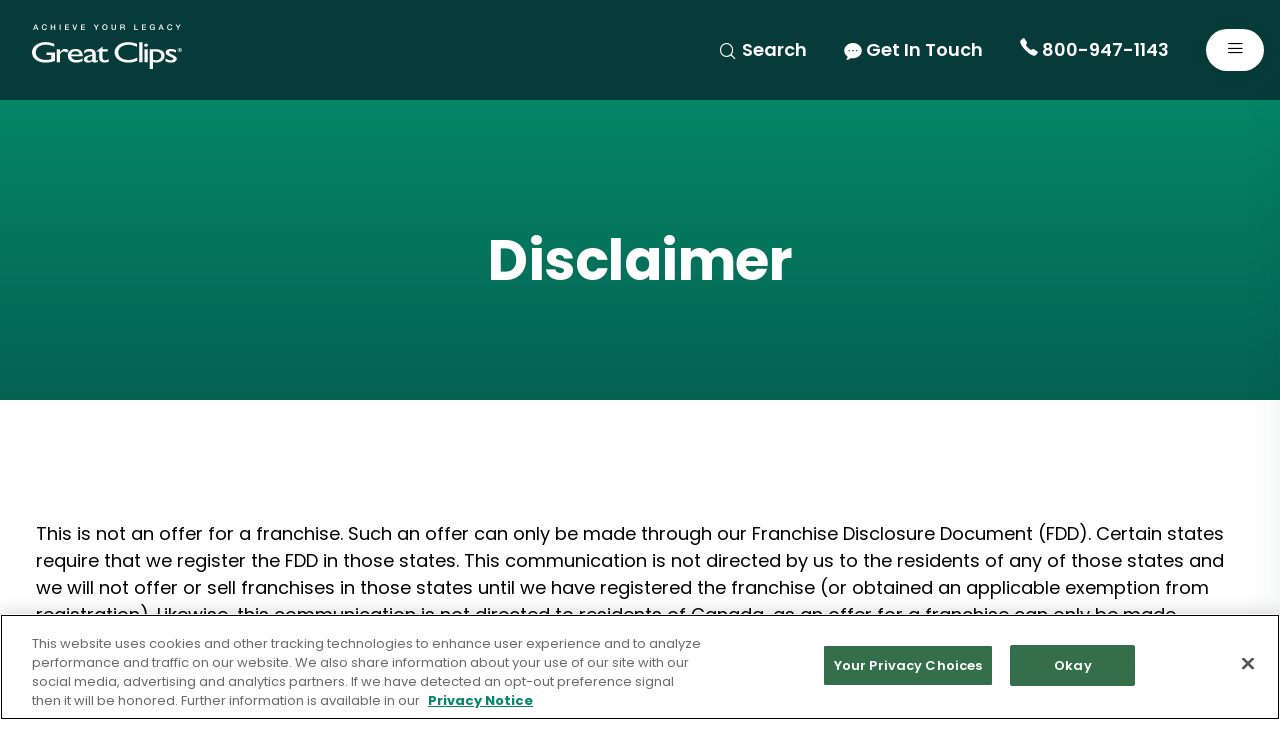

--- FILE ---
content_type: text/html;charset=UTF-8
request_url: https://franchise.greatclips.com/disclaimer
body_size: 3583
content:
<!doctype html>
<html lang="en">

    <head><SCRIPT>localStorage.removeItem('experiment_data');</SCRIPT>

        
<meta charset="utf-8">
<meta name="viewport" content="width=device-width, height=device-height, initial-scale=1.0, maximum-scale=5.0, user-scalable=1">
<meta http-equiv="X-UA-Compatible" content="IE=edge">
<meta charset="utf-8">
<link rel="icon" href="/application/themes/franchise/images/favicon-32.png" sizes="32x32">
<link rel="apple-touch-icon" href="/application/themes/franchise/images/apple-touch-icon.png">
<title>
            Disclaimer | Great Clips Franchise
    </title>
<meta name="description" content="Disclaimer | Great Clips Franchise">
<meta name="language" content="english">
<meta name="author" content="dotCMS">
<meta name="copyright" content="© GREAT CLIPS, INC. 2024">
<meta property="og:title" content="Disclaimer">
<meta property="og:url" content="https://franchise.greatclips.com/disclaimer">
<meta property="og:image" content="/images/default.png">
<link rel="canonical" href="https://franchise.greatclips.com/disclaimer">

<!-- Google Tag Manager -->
<script>(function(w,d,s,l,i){w[l]=w[l]||[];w[l].push({'gtm.start':
new Date().getTime(),event:'gtm.js'});var f=d.getElementsByTagName(s)[0],
j=d.createElement(s),dl=l!='dataLayer'?'&l='+l:'';j.async=true;j.src=
'https://www.googletagmanager.com/gtm.js?id='+i+dl;f.parentNode.insertBefore(j,f);
})(window,document,'script','dataLayer','GTM-NB3C9VKS');</script>
<!-- End Google Tag Manager -->

<script>
    window.addEventListener('DOMContentLoaded', function() {
        setTimeout(() => {
            var formButtons = document.getElementsByClassName("dot-form__buttons");
            
            for (var i = 0; i < formButtons.length; i++) {
                var submitButton = formButtons[i].children[1];
                submitButton.removeAttribute("disabled");
            }
        }, 1000)
    });
</script>

<!-- CSS -->
<link rel="stylesheet" href="/application/themes/franchise/css/franchise.dotsass?v1.18">
<script src="https://www.google.com/recaptcha/api.js" async defer></script>
</head>
<body id="disclaimer"  data-c="${cookietool.GCFLC.value}">
    <!-- Google Tag Manager (noscript) -->
    <noscript><iframe src="https://www.googletagmanager.com/ns.html?id=GTM-NB3C9VKS"
    height="0" width="0" style="display:none;visibility:hidden"></iframe></noscript>
    <!-- End Google Tag Manager (noscript) -->
        
                                <header class="header-section">
  <nav id="headerContainer" class="header-container" aria-label="site header">
    <div class="header-logo">
        <a href="/"><img src="/application/themes/franchise/images/great-clips-footer-logo.svg" alt="Achieve Your Legacy: Great Clips - Home" /></a>
    </div>
    <div class="header-nav">
      <ul>
        <li><a href="/search"><span class="icon-Search" aria-hidden="true"></span> Search</a></li>
        <li><a href="#GetInTouch" id="get-in-touch"><span class="contact-icon" aria-hidden="true"></span> Get In Touch</a></li>
        <li><span class="phone-number"><span class="phone-icon" aria-hidden="true"></span> 800-947-1143</span></li>
      </ul>
      <div id="hamburgerContainer" class="hamburger-container">
          <button type="button" id="hamburger-button" class="hamburger-button" aria-expanded="false" aria-controls="hamburgerMenu">
            <span class="icon-Menu"><span class="sr-only">Open Navigation Menu</span></span> 
            <span class="icon-Close"><span class="sr-only">Close Navigation Menu</span></span>
          </button>
      </div>
    </div>
  </div>
  <div id="hamburgerMenu" class="hamburger-menu">
                      <form id="hamburgerSearchForm" class="search-form">
              <input type="text" placeholder="Search" id="hamburgerSearch" class="search-field">
              <button class="icon-Search" onclick="document.getElementById('hamburgerSearchForm').submit()" title="submit search" aria-label="submit search"></button>
          </form>
      <div class="menu-nav-top">
          <ul>
              <li><a href="/is-great-clips-right-for-you/territories">Is Great Clips Right For You?</a></li>
              <li><a href="/the-great-clips-advantage">Great Clips Advantage</a></li>
              <li><a href="/stories-and-more">Stories and More</a></li>
              <li><a href="/what-makes-a-great-franchisee">What Makes a Great Franchisee?</a></li>
          </ul>
      </div>
      <div class="menu-nav-middle">
          <ul>
              <li><a href="/is-great-clips-right-for-you/territories">Territories</a></li>
              <li><a href="/is-great-clips-right-for-you/investment">Investment</a></li>
          </ul>
      </div>
      <div class="menu-nav-bottom">
          <ul>
              <li><a href="/leadership-blog-newsroom">Leadership Blog & Newsroom</a></li>
              <li><a href="/faq">FAQ</a></li>
              <li><a href="/learning-center/welcome">Learning Center</a></li>
          </ul>
      </div>
      <div class="menu-ctas">
          <a href="#GetInTouch" class="button jade main" id="GetInTouchNav">Get in Touch</a>
          <a href="/application" class="button jade secondary" id="FranchiseApplicationNavLink">Franchise Application</a>
      </div>
        </nav>
</header>
    
    <div class="body-wrapper">
        <main>
            
            
                
                        
    
                                                            
                                                
                                                                                                                        
                        <section id="section-1" class="section "><!-- section -->
                            <div class="container"><!-- container -->
                                <div class="row"><!-- row -->
                        
                                                
                                                                                                
                                    <div class=" col-lg-12  "><!-- Column -->
                                                                                
    <div class="hero hero-3" id="hero-57c8565e20bbe0bad76dc493ac24f0a8">
        <div class="content-container">
            <h1
                class="hero-title white"
                            >Disclaimer</h1>
            
                        
                    </div>
    </div>
    
    <script>
        const hero = document.querySelector('#hero-57c8565e20bbe0bad76dc493ac24f0a8');
        let section = hero.parentNode;
        
        while (section) {
          if (section.classList.contains('section')) {
            section.classList.add('full');
            break;
          }
          section = section.parentNode;
        }
    </script>
<div></div>
                                    </div><!-- Column -->

                                                        </div><!-- /row -->
                            </div><!-- /container -->
                        </section><!-- /section -->
                                                                                                                                                    
                        <section id="section-2" class="section "><!-- section -->
                            <div class="container"><!-- container -->
                                <div class="row"><!-- row -->
                        
                                                
                                                                                                
                                    <div class=" col-lg-12  disclaimer-copy-container"><!-- Column -->
                                                                                

<p style="text-align: left;">
    This is not an offer for a franchise. Such an offer can only be made through our Franchise Disclosure Document (FDD). Certain states require that we register the FDD in those states. This communication is not directed by us to the residents of any of those states and we will not offer or sell franchises in those states until we have registered the franchise (or obtained an applicable exemption from registration). Likewise, this communication is not directed to residents of Canada, as an offer for a franchise can only be made through the provision of our Canadian Franchise Disclosure Document. Notice to prospective franchisees protected by the New York Franchise Sales Act: This is not an offering. An offering can only be made by prospectus first filed with the State of New York Department of Law, and such a filing does not constitute approval by the department. © Great Clips, Inc. 4400 West 78th Street, Suite 700, Minneapolis, MN 55435.
</p>

                                    </div><!-- Column -->

                                                        </div><!-- /row -->
                            </div><!-- /container -->
                        </section><!-- /section -->
                                                                            
                                                        </main>
    </div><!-- /body-wrapper -->

            <!-- Page Footer-->
<footer class="footer">
  <div class="footer-nav-container">
      <div class="footer-logo-container">
        <div class="footer-logo"><a href="/"><img src="/application/themes/franchise/images/great-clips-footer-logo.svg" alt="Achieve Your Legacy: Great Clips - Home" /></a></div>
        <div class="great-clips-com">
            <a href="https://greatclips.com" class="semi-bold white" target="_blank">GREATCLIPS.COM</a>
        </div>
      </div>
      <div class="footer-nav">
        <ul>
            <li><a href="/contact-us">CONTACT US</a></li>
            <li><a href="/privacy-notice">PRIVACY NOTICE</a></li>
            <li><a href="javascript:Optanon.ToggleInfoDisplay()" title="Update Cookie Preferences">YOUR PRIVACY CHOICES</a></li>
            <li><a href="/terms-of-use">TERMS OF USE<a></li>
            <li><a href="/disclaimer">DISCLAIMER</a></li>
            <li><a href="https://www.greatclips.com/accessibility-notice" target="_blank">ACCESSIBILITY NOTICE</a></li>
        </ul>
      </div>
  </div>
  <div class="footer-social-container">
    <div class="footer-copyright">
        <span>GREAT CLIPS, INC ©2026</span>
    </div>
    <div class="footer-social">
        <ul>
            <li><a href="https://www.twitter.com/greatclips" class="icon-twitter" target="_blank"><span class="sr-only">Twitter</span></a>
            <li><a href="https://www.youtube.com/user/GreatClipsFranchise" class="icon-youtube" target="_blank"><span class="sr-only">YouTube</span></a>
            <li><a href="https://www.facebook.com/greatclips" class="icon-facebook" target="_blank"><span class="sr-only">Facebook</span></a>
            <li><a href="https://www.instagram.com/greatclips" class="icon-instagram" target="_blank"><span class="sr-only">Instagram</span></a>
        </ul>
    </div>
  </div>
</footer>
<div id="passwordPrompt">
    <div class="prompt-container">
        <div class="close-btn">
            <button id="closeModal" class="icon-Close" title="close modal"><span class="sr-only">close modal</span></button>
        </div>
        <h2 id="promptTitle"></h2>
        <form>
            <div class="col-left">
                <label>Please enter your password *</label>
                <input type="password" id="passwordInput" class="password">
                <div id="errorMsg" class="error-msg"></div>
            </div>
            <div class="col-right">
                <input type="submit" id="submitPassword" class="submit" value="SUBMIT">
            </div>
        </form>
    </div>
</div>

    <!-- JS -->
<script src="/application/themes/franchise/js/main.js?v=5.25.4"></script>
</body>
</html>

--- FILE ---
content_type: text/css;charset=UTF-8
request_url: https://franchise.greatclips.com/application/themes/franchise/css/franchise.dotsass?v1.18
body_size: 24638
content:
@import"https://fonts.googleapis.com/css2?family=Poppins:ital,wght@0,400;0,600;0,700;1,400;1,600;1,700&display=swap";@font-face{font-family:"icomoon";src:url("../fonts/icomoon.eot?lt3zn4");src:url("../fonts/icomoon.eot?lt3zn4#iefix") format("embedded-opentype"),url("../fonts/icomoon.ttf?lt3zn4") format("truetype"),url("../fonts/icomoon.woff?lt3zn4") format("woff"),url("../fonts/icomoon.svg?lt3zn4#icomoon") format("svg");font-weight:normal;font-style:normal;font-display:block}[class^=icon-],[class*=" icon-"]{font-family:"icomoon" !important;speak:never;font-style:normal;font-weight:normal;font-variant:normal;text-transform:none;line-height:1;-webkit-font-smoothing:antialiased;-moz-osx-font-smoothing:grayscale}.icon-twitter:before{content:""}.icon-youtube:before{content:""}.icon-instagram:before{content:""}.icon-facebook:before{content:""}.icon-Link:before{content:""}.icon-OK:before{content:""}.icon-Credit-Card:before{content:""}.icon-Filter:before{content:""}.icon-Investment:before{content:""}.icon-Menu:before{content:""}.icon-Lock:before{content:""}.icon-Mask:before{content:""}.icon-External-Link:before{content:""}.icon-Scissors:before{content:""}.icon-Checkin:before{content:""}.icon-Contact:before{content:""}.icon-Cursor:before{content:""}.icon-Favorite:before{content:""}.icon-Close:before{content:""}.icon-Play:before{content:""}.icon-Question:before{content:""}.icon-Delete:before{content:""}.icon-Location:before{content:""}.icon-Stop:before{content:""}.icon-Info:before{content:""}.icon-Phone:before{content:""}.icon-Time:before{content:""}.icon-Check:before{content:""}.icon-Minus:before{content:""}.icon-Documents:before{content:""}.icon-Profile:before{content:""}.icon-Account:before{content:""}.icon-Loading:before{content:""}.icon-Copy:before{content:""}.icon-Search:before{content:""}.icon-Bubbles:before{content:""}.icon-Calendar:before{content:""}.icon-Home:before{content:""}.icon-Star:before{content:""}.icon-Gear:before{content:""}.icon-Plus:before{content:""}.icon-Sign-Out:before{content:""}.icon-Mail:before{content:""}.icon-Invisible:before{content:""}.icon-Visible:before{content:""}.icon-Flag:before{content:""}.icon-Play-Full:before{content:""}.button{display:inline-block;color:#fff;background:#048667;border-radius:100px;padding:16px 32px;text-decoration:none;font-weight:700;text-align:center}.button:hover{color:#fff;background:#00503d}.button.inverse{color:#048667;background:#fff}.button.inverse:hover{color:#00503d;background:#fff}.button.secondary{color:#048667;background:none;border:2px solid #048667}.button.secondary:hover{color:#00503d;background:#fff;border:2px solid #00503d}.button.secondary.inverse{color:#fff;background:none;border:2px solid #fff}.button.secondary.inverse:hover{color:#048667;background:none;border:2px solid #048667}.button-group{display:flex;flex-direction:column}.button-group .button{margin-bottom:12px}@media screen and (min-width: 768px){.button-group{flex-direction:row;justify-content:center}.button-group .button{margin:0 16px 0 0}.button-group .button:last-child{margin:0}}body{font-family:"Poppins",sans-serif;font-weight:400;font-size:18px;margin:0px}.sr-only{clip-path:inset(50%);height:1px;overflow:hidden;position:absolute;white-space:nowrap;width:1px}.sr-only:focus{position:relative;height:auto;clip-path:unset;width:auto}.medium{font-weight:500 !important}.semi-bold{font-weight:600 !important}.bold{font-weight:700 !important}.white{color:#fff}.black{color:#000}.black75{color:rgba(0,0,0,.75)}.black60{color:rgba(0,0,0,.6)}.black15{color:rgba(0,0,0,.15)}.center{text-align:center}.hide{display:none}.display-heading{font-size:42px;letter-spacing:-0.5px;line-height:110%}@media screen and (min-width: 768px){.display-heading{font-size:72px;line-height:120%}}@media screen and (min-width: 1440px){.display-heading{font-size:98px;line-height:100%}}h1{padding:0 24px;font-size:36px;letter-spacing:-0.5px}@media screen and (min-width: 768px){h1{font-size:56px;line-height:120%}}@media screen and (min-width: 1440px){h1{font-size:64px;line-height:115%}}h2{letter-spacing:-0.5px;font-size:30px;line-height:100%}@media screen and (min-width: 768px){h2{font-size:42px;line-height:120%}}@media screen and (min-width: 1440px){h2{font-size:48px;line-height:115%}}h3{font-size:24px;line-height:130%;letter-spacing:-0.5px}@media screen and (min-width: 768px){h3{font-size:32px;line-height:120%}}@media screen and (min-width: 1440px){h3{font-size:36px;line-height:100%}}h4{font-size:20px;line-height:100%;letter-spacing:-0.5px}@media screen and (min-width: 768px){h4{font-size:28px}}@media screen and (min-width: 1440px){h4{font-size:30px;line-height:130%}}h5{font-size:18px;line-height:100%;letter-spacing:-0.5px}@media screen and (min-width: 768px){h5{font-size:21px;line-height:100%}}@media screen and (min-width: 1440px){h5{font-size:24px;line-height:140%}}h6{font-size:14px;line-height:100%;letter-spacing:-0.5px}@media screen and (min-width: 768px){h6{font-size:18px}}@media screen and (min-width: 1440px){h6{font-size:18px}}.sub-large{font-size:22px;line-height:100%}@media screen and (min-width: 768px){.sub-large{font-size:28px;line-height:130%}}.sub-medium{font-size:16px;line-height:100%}@media screen and (min-width: 768px){.sub-medium{font-size:22px;line-height:150%}}.sub-small{font-size:14px;line-height:120%}@media screen and (min-width: 768px){.sub-small{font-size:16px;line-height:130%}}.section>.container{display:flex;justify-content:center}.section>.container>div{margin:0;width:100%;padding:0 24px}@media screen and (min-width: 768px){.section>.container>div{padding:0 36px}}@media screen and (min-width: 1440px){.section>.container>div{max-width:1680px;padding:0 64px;margin:0 auto}}.section.full>.container{display:block}.section.full>.container>div{max-width:100%;width:100%;margin:0;padding:0}@media screen and (max-width: 768px){.section.full-mobile>.container>div{max-width:100%;width:100%;margin:0;padding:0}}.section.full.gray>.container>div{background:#f2f2f2;padding:24px 0}@media screen and (min-width: 768px){.section.full.gray>.container>div{padding:60px 0}}.section.full.gray>.container>div .white-box{background:#fff;padding:24px;margin:0 24px;box-shadow:0px 20px 40px rgba(7,59,58,.1);border-radius:12px}@media screen and (min-width: 768px){.section.full.gray>.container>div .white-box{max-width:1680px;width:85%;padding:0 64px;margin:0 auto}}.section.full.gray.no-padding>.container>div{padding:0}.link-styles a{font-weight:600 !important;color:#186e89}p a{font-weight:600 !important;color:#186e89}input:focus-visible,button:focus-visible{outline:-webkit-focus-ring-color auto 1px}.hero-overlay{position:absolute;top:0px;left:0px;right:0px;bottom:0px;background:linear-gradient(180deg, rgba(4, 134, 103, 0.75) 0%, rgba(7, 59, 58, 0.75) 100%);display:flex;justify-content:center;align-items:center}.hero-1{position:relative;min-height:360px;background-size:cover;background-repeat:no-repeat;background-position:center}@media screen and (min-width: 768px){.hero-1{min-height:800px}}.hero-1 .content-container{margin:0;padding:0 24px;padding-top:106px;text-align:center}@media screen and (min-width: 768px){.hero-1 .content-container{padding:0 36px;padding-top:100px}}@media screen and (min-width: 1440px){.hero-1 .content-container{max-width:1680px;padding:0 64px;margin:0 auto}}.hero-2{position:relative;min-height:280px;background-size:cover;background-repeat:no-repeat;background-position:center}@media screen and (min-width: 768px){.hero-2{min-height:444px}}@media screen and (min-width: 1440px){.hero-2{min-height:380px}}.hero-2 .content-container{margin:0;padding:0 24px;padding-top:106px;text-align:center}@media screen and (min-width: 768px){.hero-2 .content-container{padding:0 36px;padding-top:100px}}@media screen and (min-width: 1440px){.hero-2 .content-container{max-width:1680px;padding:0 64px;margin:0 auto}}.hero-3{position:relative;height:176px;display:flex;align-items:center;background:linear-gradient(180deg, #048667 0%, #056252 100%)}.hero-3 h1{margin:36px 0 16px 0}.hero-3 p{font-weight:300 !important;font-size:28px;padding-left:24px;margin-top:0}@media screen and (min-width: 768px){.hero-3{justify-content:center;height:300px}.hero-3 p{text-align:center;padding-left:0px}}.hero-4{min-height:280px;width:100%;border-radius:12px;background-size:cover;background-repeat:no-repeat;background-position:center;display:flex;align-items:flex-end;margin-top:48px}@media screen and (min-width: 768px){.hero-4{margin-top:40px;justify-content:flex-start}}.hero-4 h1,.hero-4 p{margin:0px;padding:0px}.hero-4 h1{display:none;margin-bottom:16px}@media screen and (min-width: 768px){.hero-4 h1{display:block}}.hero-4 .container{width:100%}.hero-4 .hero-content{margin:24px;display:flex}.hero-4 .hero-content .button{width:100%}@media screen and (min-width: 768px){.hero-4 .hero-content{margin:80px;width:auto;display:block}.hero-4 .hero-content .button{width:auto}}@media screen and (min-width: 768px){.hero-4{min-height:700px}}.hero-5{min-height:280px;width:100%;border-radius:12px;background-size:cover;background-repeat:no-repeat;background-position:center;display:flex;align-items:flex-end;margin-top:48px}@media screen and (min-width: 768px){.hero-5{margin-top:40px;justify-content:flex-start}}.hero-5 h1,.hero-5 p{margin:0px;padding:0px}.hero-5 h1{display:none;margin-bottom:16px}@media screen and (min-width: 768px){.hero-5 h1{display:block}}.hero-5 .container{width:100%}.hero-5 .hero-content{margin:24px;display:flex}.hero-5 .hero-content .button{width:100%}@media screen and (min-width: 768px){.hero-5 .hero-content{margin:80px;width:auto;display:block}.hero-5 .hero-content .button{width:auto}}@media screen and (min-width: 768px){.hero-5{min-height:640px}}.faq-section{margin-top:64px;margin-bottom:40px}@media screen and (min-width: 1024px){.faq-section{margin-top:0px;margin-bottom:120px}}.faq-group h2{margin-top:40px;margin-bottom:24px}@media screen and (min-width: 1024px){.faq-group{padding:0px}.faq-group h2{margin-top:60px;margin-bottom:30px}}.accordion-item{border-top:1.5px solid rgba(0,0,0,.5);margin-bottom:15px}.accordion-item:last-child{border-bottom:1.5px solid rgba(0,0,0,.5);padding-bottom:19px}.accordion-item h3{margin-top:10px;margin-bottom:4px}.accordion-item p{margin:0}.accordion-button{cursor:pointer;width:100%;background-color:rgba(0,0,0,0);border:none;color:inherit;margin:0;padding:15px 0 0;text-align:inherit;text-decoration:none;display:flex;justify-content:space-between}.accordion-button.sub-large{font-size:24px}@media screen and (max-width: 768px){.accordion-button.sub-large{font-size:22px}}.accordion-button .arrow{transform-origin:50% 50%;margin-left:16px;transition:transform .3s ease-out}.accordion-button:focus{outline:none}.accordion-button:focus-visible{outline:-webkit-focus-ring-color auto 1px}.accordion-button.active .arrow{transform-origin:50% 50%;transition:transform .3s ease-out;transform:rotate(180deg)}.accordion-answer{max-height:0;overflow:hidden;transition:max-height .3s ease-out}.accordion-answer.active{max-height:100%;transition:max-height .3s ease-in;transition-delay:.1s}.carousel{position:relative;width:100%;overflow:hidden;height:max-content}.carousel.page-carousel{max-width:1000px;margin-top:40px}.carousel.page-carousel .slides{border-radius:12px}.carousel.page-carousel .slides .slide{background:#fff}.carousel.page-carousel .slides img{border-radius:12px;max-width:100%}.carousel.page-carousel .carousel-pagination{position:absolute;bottom:20px;z-index:100;width:100%;margin:0 auto;padding:0;text-align:center}.carousel.page-carousel .carousel-pagination .bullet{display:inline-block;margin:0 4px 0 0;padding:0;width:24px;height:2px;background:#c5c8cc}.carousel.page-carousel .carousel-pagination .bullet.active{height:4px}.carousel.blog-carousel{margin-top:40px}@media screen and (min-width: 768px){.carousel.blog-carousel{min-height:700px}}.carousel.blog-carousel .slides{border-radius:12px}.carousel.blog-carousel .slides .slide{display:flex;flex-direction:column;justify-content:center;align-items:baseline;min-height:311px;box-shadow:inset 0 0 0 1000px rgba(0,0,0,.5);background-size:cover;background-position:center;background-repeat:no-repeat}@media screen and (min-width: 768px){.carousel.blog-carousel .slides .slide{min-height:700px}}.carousel.blog-carousel .slides .slide .slide-wrapper{padding:0 68px}@media screen and (min-width: 768px){.carousel.blog-carousel .slides .slide .slide-wrapper{padding:0 80px}}.carousel.blog-carousel .slides .slide .slide-wrapper .category{display:inline-block;background:#186e89;color:#fff;font-size:10px;border-radius:3px;padding:4px 12px}@media screen and (min-width: 768px){.carousel.blog-carousel .slides .slide .slide-wrapper .category{font-size:16px;line-height:24px}}.carousel.blog-carousel .slides .slide .slide-wrapper h2{color:#fff;font-size:24px;line-height:110%;margin:16px 0}@media screen and (min-width: 768px){.carousel.blog-carousel .slides .slide .slide-wrapper h2{font-size:64px;line-height:120%}}.carousel.blog-carousel .slides .slide .slide-wrapper .author{color:#fff;font-size:16px;text-transform:uppercase}@media screen and (min-width: 768px){.carousel.blog-carousel .slides .slide .slide-wrapper .author{font-size:18px;line-height:165%}}.carousel.blog-carousel .slides img{border-radius:12px;max-width:100%}.carousel.blog-carousel .carousel-pagination{display:none;position:absolute;bottom:20px;z-index:100;width:100%;margin:0 auto;padding:0;text-align:center}.carousel.blog-carousel .carousel-pagination .bullet{display:inline-block;margin:0 4px 0 0;padding:0;width:24px;height:2px;background:#c5c8cc}.carousel.blog-carousel .carousel-pagination .bullet.active{height:4px}.slides{position:relative;overflow:hidden}.slide:not(:first-child){position:absolute;top:0}.slide{position:relative;width:100%;height:100%;transition:transform .3s ease-in-out}.slide.active{transform:translateX(0%);z-index:1}.slide.previous{transform:translateX(-100%)}.slide.next{transform:translateX(100%)}.slide.bottom{z-index:0}.slide.top{z-index:2}.carousel-control-prev{z-index:5;position:absolute;top:40%;left:20px;width:32px;height:32px;background:rgba(255,255,255,.5);border-radius:12px;cursor:pointer}@media screen and (min-width: 768px){.carousel-control-prev{top:50%}}.carousel-control-prev .carousel-control-prev-icon{display:block;background:url("../images/left-caret.svg");width:30px;height:30px;background-repeat:no-repeat;position:relative;top:6px;left:3px}.carousel-control-next{z-index:5;position:absolute;top:40%;right:20px;width:32px;height:32px;background:rgba(255,255,255,.5);border-radius:12px;cursor:pointer}@media screen and (min-width: 768px){.carousel-control-next{top:50%}}.carousel-control-next .carousel-control-next-icon{display:block;background:url("../images/right-caret.svg");width:30px;height:30px;background-repeat:no-repeat;position:relative;top:6px;left:5px}.error-page{width:100%;height:100%;display:flex;flex-direction:column;justify-content:center;align-items:center;text-align:center;background:linear-gradient(180deg, #048667 0%, #073B3A 100%);max-height:580px;padding:120px 0}@media screen and (min-width: 768px){.error-page{padding:245px 0}}.error-page .container{margin:0 24px}.error-page h1{margin:0 0 16px 0}.error-page p{margin:0 0 32px 0}.short-banner-container{display:flex}.short-banner-container .short-banner-graphic{background:url("../images/triangle-bar-horizontal.svg");background-repeat:no-repeat;background-size:cover;background-position:center}.short-banner-container .short-banner-image{width:100%;min-height:175px;max-height:310px;height:54vw;background-size:cover;background-position:center;border-radius:12px 12px 0 0}.short-banner-container.layout1,.short-banner-container.layout3{flex-direction:column-reverse}.short-banner-container.layout1 .short-banner-right,.short-banner-container.layout3 .short-banner-right{display:flex;flex-direction:column}.short-banner-container.layout1 .short-banner-right .short-banner-graphic,.short-banner-container.layout3 .short-banner-right .short-banner-graphic{width:100%;height:65px;order:1}.short-banner-container.layout1 .short-banner-right .short-banner-image,.short-banner-container.layout3 .short-banner-right .short-banner-image{order:0}@media screen and (min-width: 768px){.short-banner-container.layout1 .short-banner-left,.short-banner-container.layout3 .short-banner-left{width:48%}.short-banner-container.layout1 .short-banner-left .button-group,.short-banner-container.layout3 .short-banner-left .button-group{justify-content:left}.short-banner-container.layout1 .short-banner-right,.short-banner-container.layout3 .short-banner-right{flex-direction:row;width:50%}.short-banner-container.layout1 .short-banner-right .short-banner-graphic,.short-banner-container.layout3 .short-banner-right .short-banner-graphic{order:0}.short-banner-container.layout1 .short-banner-right .short-banner-image,.short-banner-container.layout3 .short-banner-right .short-banner-image{order:1;border-radius:0 12px 12px 0}}.short-banner-container.layout2,.short-banner-container.layout4{flex-direction:column}.short-banner-container.layout2 .short-banner-left,.short-banner-container.layout4 .short-banner-left{display:flex;flex-direction:column}.short-banner-container.layout2 .short-banner-left .short-banner-graphic,.short-banner-container.layout4 .short-banner-left .short-banner-graphic{width:100%;height:65px;order:1}.short-banner-container.layout2 .short-banner-left .short-banner-image,.short-banner-container.layout4 .short-banner-left .short-banner-image{order:0}@media screen and (min-width: 768px){.short-banner-container.layout2 .short-banner-right,.short-banner-container.layout4 .short-banner-right{width:48%}.short-banner-container.layout2 .short-banner-right .button-group,.short-banner-container.layout4 .short-banner-right .button-group{justify-content:left}.short-banner-container.layout2 .short-banner-left,.short-banner-container.layout4 .short-banner-left{flex-direction:row;width:50%}.short-banner-container.layout2 .short-banner-left .short-banner-graphic,.short-banner-container.layout4 .short-banner-left .short-banner-graphic{order:1;rotate:180deg}.short-banner-container.layout2 .short-banner-left .short-banner-image,.short-banner-container.layout4 .short-banner-left .short-banner-image{order:0;border-radius:12px 0 0 12px}}.short-banner-container.layout3,.short-banner-container.layout4{background-color:#f2f2f2}@media screen and (min-width: 768px){.short-banner-container.layout1,.short-banner-container.layout2,.short-banner-container.layout3,.short-banner-container.layout4{flex-direction:row;justify-content:space-between;align-items:center;gap:24px}.short-banner-container.layout1 .short-banner-right .short-banner-graphic,.short-banner-container.layout1 .short-banner-left .short-banner-graphic,.short-banner-container.layout2 .short-banner-right .short-banner-graphic,.short-banner-container.layout2 .short-banner-left .short-banner-graphic,.short-banner-container.layout3 .short-banner-right .short-banner-graphic,.short-banner-container.layout3 .short-banner-left .short-banner-graphic,.short-banner-container.layout4 .short-banner-right .short-banner-graphic,.short-banner-container.layout4 .short-banner-left .short-banner-graphic{background:url(../images/triangle-bar.svg);width:89px;height:450px;background-position:left}.short-banner-container.layout1 .short-banner-right .short-banner-image,.short-banner-container.layout1 .short-banner-left .short-banner-image,.short-banner-container.layout2 .short-banner-right .short-banner-image,.short-banner-container.layout2 .short-banner-left .short-banner-image,.short-banner-container.layout3 .short-banner-right .short-banner-image,.short-banner-container.layout3 .short-banner-left .short-banner-image,.short-banner-container.layout4 .short-banner-right .short-banner-image,.short-banner-container.layout4 .short-banner-left .short-banner-image{min-height:450px;max-height:450px;height:100%}}@media screen and (min-width: 1440px){.short-banner-container.layout1,.short-banner-container.layout2,.short-banner-container.layout3,.short-banner-container.layout4{gap:96px}.short-banner-container.layout1 .short-banner-right .short-banner-graphic,.short-banner-container.layout1 .short-banner-left .short-banner-graphic,.short-banner-container.layout2 .short-banner-right .short-banner-graphic,.short-banner-container.layout2 .short-banner-left .short-banner-graphic,.short-banner-container.layout3 .short-banner-right .short-banner-graphic,.short-banner-container.layout3 .short-banner-left .short-banner-graphic,.short-banner-container.layout4 .short-banner-right .short-banner-graphic,.short-banner-container.layout4 .short-banner-left .short-banner-graphic{height:568px}.short-banner-container.layout1 .short-banner-right .short-banner-image,.short-banner-container.layout1 .short-banner-left .short-banner-image,.short-banner-container.layout2 .short-banner-right .short-banner-image,.short-banner-container.layout2 .short-banner-left .short-banner-image,.short-banner-container.layout3 .short-banner-right .short-banner-image,.short-banner-container.layout3 .short-banner-left .short-banner-image,.short-banner-container.layout4 .short-banner-right .short-banner-image,.short-banner-container.layout4 .short-banner-left .short-banner-image{min-height:568px;max-height:568px}}.tall-banner-container{padding:120px 24px;text-align:center;background-repeat:no-repeat;background-size:cover;background-position:center;border-radius:12px}.tall-banner-container .above-text{font-size:16px;color:#fff}@media screen and (min-width: 768px){.tall-banner-container .above-text{font-size:22px}}.tall-banner-container h2{color:#fff;margin:12px auto 24px auto;max-width:310px}@media screen and (min-width: 768px){.tall-banner-container h2{margin:12px auto 32px auto;max-width:450px}}.tall-banner-container p{color:#fff;margin:0}.tall-banner-container .button-group{margin-top:24px}@media screen and (min-width: 768px){.tall-banner-container .button-group{margin-top:32px}}.quote-container{margin-bottom:120px;margin-top:64px}@media screen and (min-width: 1440px){.quote-container{display:flex;flex-flow:wrap;column-count:2;padding:78px 0;margin-top:0;margin-bottom:0}}.quote-container .quote-icon{display:block;background-image:url("../images/quote-hollow.svg");background-repeat:no-repeat;background-size:contain;width:35px;height:20px}@media screen and (min-width: 1440px){.quote-container .quote-icon{background-image:url("../images/quote-solid.svg");width:68px;height:39px;order:0;margin-right:24px}}.quote-container .quote-image{border-radius:500px;width:120px;float:left}@media screen and (min-width: 1440px){.quote-container .quote-image{width:200px;height:200px;float:none;order:2}}.quote-container .quote{flex-basis:100%}@media screen and (min-width: 1440px){.quote-container .quote{width:50%;order:3;flex-basis:calc(100% - 412px)}}.quote-container .quote p{font-size:18px;margin-top:0}@media screen and (min-width: 1440px){.quote-container .quote p{padding-left:60px;font-size:24px}}.quote-container .quote .quote-info{display:none}@media screen and (min-width: 1440px){.quote-container .quote .quote-info{display:block;margin-left:40px;margin-top:-20px}}.quote-container .quote-info{position:relative;left:24px;top:25px}@media screen and (min-width: 1440px){.quote-container .quote-info{order:4;display:none}}.quote-container .quote-info .quote-name{font-size:18px;color:rgba(0,0,0,.6);font-weight:600;display:block}@media screen and (min-width: 1440px){.quote-container .quote-info .quote-name{font-size:24px}}.quote-container .quote-info .quote-city{font-size:16px;color:rgba(0,0,0,.6)}@media screen and (min-width: 1440px){.quote-container .quote-info .quote-city{font-size:18px}}.franchise-widget-container .franchise-widget-copy-container{padding:0 24px 46px 24px}@media screen and (min-width: 768px){.franchise-widget-container .franchise-widget-copy-container{padding:0 32px 46px 32px;text-align:center}}.franchise-widget-container .franchise-widget-copy-container h2{font-size:36px}@media screen and (min-width: 445px){.franchise-widget-container .franchise-widget-copy-container h2{font-size:40px}}@media screen and (min-width: 1440px){.franchise-widget-container .franchise-widget-copy-container h2{font-size:64px}}.franchise-widget-container .franchise-widget-copy-container .franchise-widget-copy{font-size:16px}@media screen and (min-width: 445px){.franchise-widget-container .franchise-widget-copy-container .franchise-widget-copy{font-size:22px}}.franchise-widget-container .franchise-card-container{width:100vw;overflow-x:scroll;-ms-overflow-style:none;scrollbar-width:none}.franchise-widget-container .franchise-card-container::-webkit-scrollbar{display:none}@media screen and (min-width: 1800px){.franchise-widget-container .franchise-card-container{max-width:1755px;margin:0 auto}}.franchise-widget-container .franchise-card-container .franchise-card-wrapper{display:flex;gap:0 20px;padding:0 24px 12px 24px}@media screen and (min-width: 768px){.franchise-widget-container .franchise-card-container .franchise-card-wrapper{padding:12px 32px 12px 36px}}.franchise-widget-container .franchise-card-container .franchise-card-wrapper:after{content:"";display:block;padding-right:8px}@media screen and (min-width: 768px){.franchise-widget-container .franchise-card-container .franchise-card-wrapper:after{padding-right:18px}}.franchise-widget-container .franchise-card-container .franchise-card-wrapper .franchise-card{width:220px;text-decoration:none;box-shadow:0px 4px 8px rgba(7,59,58,.1);border-radius:12px;min-height:318px;transition-duration:.4s}.franchise-widget-container .franchise-card-container .franchise-card-wrapper .franchise-card:hover{scale:1.03}@media screen and (min-width: 768px){.franchise-widget-container .franchise-card-container .franchise-card-wrapper .franchise-card{width:320px;min-height:440px}}.franchise-widget-container .franchise-card-container .franchise-card-wrapper .franchise-card .card-image{width:220px;height:150px;background-size:cover;background-position:center;border-radius:12px 12px 0 0}@media screen and (min-width: 768px){.franchise-widget-container .franchise-card-container .franchise-card-wrapper .franchise-card .card-image{width:320px;height:226px}}.franchise-widget-container .franchise-card-container .franchise-card-wrapper .franchise-card .card-graphic{background:url("../images/triangle-bar-horizontal.svg");background-repeat:no-repeat;background-size:cover;background-position:center;width:100%;height:23px}@media screen and (min-width: 768px){.franchise-widget-container .franchise-card-container .franchise-card-wrapper .franchise-card .card-graphic{height:48px}}.franchise-widget-container .franchise-card-container .franchise-card-wrapper .franchise-card .card-content{text-align:center}.franchise-widget-container .franchise-card-container .franchise-card-wrapper .franchise-card .card-content .card-tag{display:inline-block;font-size:10px;font-weight:600;color:#fff;padding:4px 12px;background:#186e89;border-radius:3px;margin:16px 0 8px 0}.franchise-widget-container .franchise-card-container .franchise-card-wrapper .franchise-card .card-content .card-firstname{display:block;font-size:14px;color:#000;text-align:center}@media screen and (min-width: 445px){.franchise-widget-container .franchise-card-container .franchise-card-wrapper .franchise-card .card-content .card-firstname{font-size:16px}}.franchise-widget-container .franchise-card-container .franchise-card-wrapper .franchise-card .card-content .card-lastname{display:block;font-size:20px;color:#000;font-weight:600;text-align:center}@media screen and (min-width: 445px){.franchise-widget-container .franchise-card-container .franchise-card-wrapper .franchise-card .card-content .card-lastname{font-size:30px}}.franchise-widget-container .franchise-card-container .franchise-card-wrapper .franchise-card .card-content .card-carat{display:inline-block;padding-top:12px}.franchise-widget-container .button-group{padding:40px 24px 0 24px}@media screen and (min-width: 445px){.franchise-widget-container .button-group{display:block;margin:64px 0 0 0;padding:0;text-align:center}}.fancy-numbered-list-container .fancy-numbered-list ol{list-style-type:none;margin-left:0;padding:0}.fancy-numbered-list-container .fancy-numbered-list ol>li{counter-increment:customlistcounter;margin-bottom:40px}.fancy-numbered-list-container .fancy-numbered-list ol>li p{margin-left:45px}.fancy-numbered-list-container .fancy-numbered-list ol>li p br+a{display:inline-block;background:#048667;padding:14px 32px;color:#fff;font-size:18px;box-shadow:0px 2px 12px rgba(7,59,58,.12);border-radius:100px;text-decoration:none;margin-top:30px;width:calc(100% - 64px);text-align:center}@media screen and (min-width: 768px){.fancy-numbered-list-container .fancy-numbered-list ol>li p br+a{width:auto}}.fancy-numbered-list-container .fancy-numbered-list ol>li:before{content:counter(customlistcounter) " ";float:left;width:30px;font-size:36px;font-weight:600;color:#048667;margin:-5px 0 -35px 0}.fancy-numbered-list-container .fancy-numbered-list ol:first-child{counter-reset:customlistcounter}.fancy-numbered-list-container .fancy-numbered-list ul{margin-left:48px;list-style:disc}.fancy-numbered-list-container .fancy-numbered-list ul li p{margin-left:0}.icons-banner-container{background:linear-gradient(180deg, #048667 0%, #056252 100%);border-radius:12px;padding:40px 24px}@media screen and (min-width: 768px){.icons-banner-container{padding:48px 80px}}.icons-banner-container .icons-banner-image{width:80px}@media screen and (min-width: 768px){.icons-banner-container .icons-banner-image{margin:0 auto}}.icons-banner-container .icons-banner-image img{width:80px}.icons-banner-container h2{color:#fff;text-align:center}.icons-banner-container p{color:#fff;text-align:center}#privacy-notice{overflow-x:hidden}#privacy-notice .privacy-policy-copy-container{padding:0 20px}#privacy-notice .privacy-policy-copy-container hr{margin-top:32px}#privacy-notice .privacy-policy-copy-container p{padding:0 !important}#privacy-notice .privacy-policy-copy-container td,#privacy-notice .privacy-policy-copy-container th{border:1px solid;padding:14px}#privacy-notice .privacy-policy-copy-container table{border-collapse:collapse}#privacy-notice .privacy-policy-copy-container .container .row p{margin:0 0 15px;overflow-x:hidden}#privacy-notice .privacy-policy-copy-container .container .row p a{color:#186e89;font-family:"Poppins";font-style:normal;font-weight:700;font-size:18px;word-break:break-word;text-decoration:none}#privacy-notice .privacy-policy-copy-container .container .row h2{margin:64px 0 32px;justify-content:left}@media screen and (max-width: 768px){#privacy-notice .privacy-policy-copy-container .container .row h2{margin:64px 0 24px}}#privacy-notice .privacy-policy-copy-container .container .row h3{font-family:"Poppins";font-style:normal;font-weight:400;font-size:36px;line-height:110%}#privacy-notice .privacy-policy-copy-container .container .row h3 a{color:#186e89;text-decoration:none;font-family:"Poppins";font-style:normal;font-weight:700}#privacy-notice .privacy-policy-copy-container .container .row ul li::marker{content:"▸ ";color:#9acb3a}#privacy-notice .privacy-policy-copy-container .container .row ul li p{margin:0}#privacy-notice .privacy-policy-copy-container .container .row ul li p a{text-decoration:none;color:#186e89;font-family:"Poppins";font-style:normal;font-weight:700;font-size:18px;word-break:break-word}@media screen and (max-width: 768px){#privacy-notice .privacy-policy-copy-container .container .row #table-description{padding:0 24px}}#privacy-notice .privacy-policy-copy-container .container .row #table-container{overflow-x:scroll;max-width:100vw;margin-bottom:24px}#privacy-notice .privacy-policy-copy-container .container .row .responsive-table-container table{border-color:gray;border-spacing:0px;border-collapse:collapse}#privacy-notice .privacy-policy-copy-container .container .row .responsive-table-container table tbody tr:nth-child(1) th{background:#d0cece}#privacy-notice .privacy-policy-copy-container .container .row .responsive-table-container table tbody tr:nth-child(14) th{background:#d0cece}#privacy-notice .privacy-policy-copy-container .container .row .responsive-table-container table tbody tr th{width:20%;padding:10px 20px;border-style:solid;border-width:1pt;text-align:left;border-radius:0 !important}@media screen and (max-width: 768px){#privacy-notice .privacy-policy-copy-container .container .row .responsive-table-container table tbody tr th{font-size:7px;padding:10px 10px}}#privacy-notice .privacy-policy-copy-container .container .row .responsive-table-container table tbody tr th p{word-break:break-word}#privacy-notice .privacy-policy-copy-container .container .row .responsive-table-container table tbody tr th strong{word-break:break-word}#privacy-notice .privacy-policy-copy-container .container .row .responsive-table-container table tbody tr td{width:20%;padding:10px 20px;border-style:solid;border-width:1pt;text-align:left}@media screen and (max-width: 768px){#privacy-notice .privacy-policy-copy-container .container .row .responsive-table-container table tbody tr td{font-size:7px;padding:10px 10px}}#privacy-notice .privacy-policy-copy-container .container .row .responsive-table-container table tbody tr td p{word-break:break-word}#privacy-notice .privacy-policy-copy-container .content-block .copy-container h2{text-align:left}@media screen and (max-width: 768px){#privacy-notice .privacy-policy-copy-container .content-block .copy-container h2{padding:0 24px}}@media screen and (max-width: 768px){#terms-of-use .hero{justify-content:flex-start}}#terms-of-use .terms-of-service-copy-container{margin:0 auto 120px;max-width:1920px}@media screen and (max-width: 768px){#terms-of-use .terms-of-service-copy-container{margin:0 auto 40px}}#terms-of-use .terms-of-service-copy-container h2{margin-top:64px;margin-bottom:24px}#terms-of-use .terms-of-service-copy-container h3{margin-top:120px;margin-bottom:64px}@media screen and (max-width: 768px){#terms-of-use .terms-of-service-copy-container h3{text-align:left !important;margin-top:40px;margin-bottom:64px}}#terms-of-use .terms-of-service-copy-container p{margin:0}#terms-of-use .terms-of-service-copy-container p a{color:#000;font-family:"Poppins";font-style:normal;font-weight:400;font-size:18px}#terms-of-use .terms-of-service-copy-container .container .row ul li::marker{content:"▸ ";color:#9acb3a}#terms-of-use .terms-of-service-copy-container .container .row ul li p{margin:0}#terms-of-use .terms-of-service-copy-container .container .row ul li p a{text-decoration:none;color:#186e89;font-family:"Poppins";font-style:normal;font-weight:700;font-size:18px}#terms-of-use .terms-of-service-copy-container .container .row table{border-color:gray;border-spacing:0px;border-collapse:collapse}#terms-of-use .terms-of-service-copy-container .container .row table tbody tr:nth-child(1) th{background:#d0cece}#terms-of-use .terms-of-service-copy-container .container .row table tbody tr:nth-child(14) th{background:#d0cece}#terms-of-use .terms-of-service-copy-container .container .row table tbody tr th{width:20%;padding:10px 20px;border-style:solid;border-width:1pt;text-align:left}#terms-of-use .terms-of-service-copy-container .container .row table tbody tr td{width:20%;padding:10px 20px;border-style:solid;border-width:1pt;text-align:left}@media screen and (max-width: 768px){#disclaimer .hero{justify-content:flex-start}}#disclaimer .disclaimer-copy-container{margin:120px auto;max-width:1920px}#disclaimer .disclaimer-copy-container p{margin:0}@media screen and (max-width: 768px){#disclaimer .disclaimer-copy-container{margin:40px auto}}.short-banner-no-image-fullwidth .short-banner-container{margin-bottom:120px}.short-banner-no-image-fullwidth .short-banner-container .short-banner-left{width:100%}.short-banner-no-image-fullwidth .short-banner-container .short-banner-left h2{margin-top:0px;font-family:"Poppins";font-style:normal;font-weight:700;font-size:36px;line-height:110%}.short-banner-no-image-fullwidth .short-banner-container .short-banner-left p{margin:0}.short-banner-no-image-fullwidth .short-banner-container .short-banner-left .button-group{margin-top:30px}.short-banner-no-image-fullwidth .short-banner-container .short-banner-left ol{counter-reset:item;margin-left:0;padding-left:0}.short-banner-no-image-fullwidth .short-banner-container .short-banner-left ol li{display:flex;margin-bottom:40px}.short-banner-no-image-fullwidth .short-banner-container .short-banner-left ol li::before{display:inline-block;content:counter(item) ". ";counter-increment:item;width:22px;color:#048667;font-family:"Poppins";font-style:normal;font-weight:700;font-size:36px;line-height:110%;margin-right:22px;position:relative}.short-banner-no-image-fullwidth .short-banner-container .short-banner-right{display:none}.gca-submenu{display:flex;justify-content:center;margin:32px 0;margin:40px 0 120px}.gca-submenu ul{display:flex;flex-direction:row;gap:24px}.gca-submenu ul li{display:flex}.gca-submenu ul li a{text-decoration:none;font-family:"Poppins";font-style:normal;font-weight:700;font-size:16px;line-height:24px;text-align:center;color:rgba(0,0,0,.67);padding-bottom:9px}.gca-submenu ul li a:hover{border-bottom:3px solid #186e89;padding-bottom:6px}.gca-submenu ul li a.active{color:#186e89;border-bottom:3px solid #186e89;padding-bottom:6px}@media screen and (max-width: 768px){.gca-submenu{display:flex;width:100%;margin:32px 0 48px}.gca-submenu ul{display:flex;justify-content:flex-start;padding:0 20px}}@media screen and (max-width: 900px){.gca-submenu ul{overflow-x:scroll;-ms-overflow-style:none;scrollbar-width:none}.gca-submenu ul::-webkit-scrollbar{display:none}.gca-submenu ul li{white-space:nowrap}}@media screen and (max-width: 768px){.gca-subhero-header h2{text-align:left !important;margin:0}}.gca-subhero{margin-bottom:120px}.gca-subhero img{border-radius:12px}@media screen and (max-width: 768px){.gca-subhero{margin-bottom:48px}.gca-subhero .hero-5{margin-top:0}}.hero-sub-copy p{margin-top:40px !important}@media screen and (min-width: 768px){.hero-sub-copy p{max-width:947px;text-align:center !important;margin-left:auto !important;margin-right:auto !important}}#the-great-clips-advantage .full{margin-bottom:24px}#the-great-clips-advantage .gca-short-banner{margin-bottom:48px}@media screen and (min-width: 768px){#the-great-clips-advantage .full{margin-bottom:120px}#the-great-clips-advantage .gca-short-banner{margin-bottom:64px}}@media screen and (max-width: 768px){#the-great-clips-advantage .hero-overlay .content-container{padding-top:0;text-align:left}}.gray-box{background-color:#f2f2f2;display:flex;flex-direction:row;justify-content:center;align-items:center;padding-top:80px;padding-bottom:80px}.gray-box .white-box{display:flex;flex-direction:column;align-items:flex-start;padding:80px;gap:40px;background:#fff;box-shadow:0px 20px 40px rgba(7,59,58,.1);border-radius:12px}@media screen and (max-width: 768px){.gray-box{padding-top:24px;padding-bottom:24px}}#great-technology h2{margin:0 0 40px 0}#great-technology .gca-subhero{margin-bottom:120px}#great-technology .gca-subhero p{margin:0}#great-technology .gca-subhero img{margin-bottom:40px}#great-technology .short-banner-container{display:flex;border-radius:12px;align-items:center;gap:0;margin-bottom:48px}#great-technology .short-banner-container.layout3 .short-banner-left{height:100%;padding:40px;display:flex;flex-direction:column;flex:1}@media screen and (min-width: 768px){#great-technology .short-banner-container.layout3 .short-banner-left{width:50%;padding:0 40px}}#great-technology .short-banner-container.layout3 .short-banner-left h2{margin:0 0 32 0;font-family:"Poppins";font-style:normal;font-weight:700;font-size:36px;line-height:110%}#great-technology .short-banner-container.layout3 .short-banner-left p{margin:0}#great-technology .short-banner-container.layout3 .short-banner-right{flex-direction:row}@media screen and (max-width: 768px){#great-technology .short-banner-container.layout3 .short-banner-right{width:100%}}#great-technology .short-banner-container.layout3 .short-banner-right .short-banner-graphic{display:none}#great-technology .short-banner-container.layout4 .short-banner-right{height:100%;padding:40px;display:flex;flex-direction:column;flex:1}@media screen and (min-width: 768px){#great-technology .short-banner-container.layout4 .short-banner-right{width:50%;padding:0 40px}}#great-technology .short-banner-container.layout4 .short-banner-right h2{margin:0 0 32 0;font-family:"Poppins";font-style:normal;font-weight:700;font-size:36px;line-height:110%}#great-technology .short-banner-container.layout4 .short-banner-right p{margin:0}#great-technology .short-banner-container.layout4 .short-banner-left{flex-direction:row}@media screen and (max-width: 768px){#great-technology .short-banner-container.layout4 .short-banner-left{width:100%}}#great-technology .short-banner-container.layout4 .short-banner-left .short-banner-graphic{display:none}#great-technology .short-banner-container.layout2 .short-banner-right{height:100%;padding:40px;display:flex;flex-direction:column;flex:1}@media screen and (min-width: 768px){#great-technology .short-banner-container.layout2 .short-banner-right{width:50%;padding:0 40px}}#great-technology .short-banner-container.layout2 .short-banner-right h2{margin:0 0 32 0;font-family:"Poppins";font-style:normal;font-weight:700;font-size:36px;line-height:110%}#great-technology .short-banner-container.layout2 .short-banner-right p{margin:0}#great-technology .short-banner-container.layout2 .short-banner-left{flex-direction:row}@media screen and (max-width: 768px){#great-technology .short-banner-container.layout2 .short-banner-left{width:100%}}#great-technology .short-banner-container.layout2 .short-banner-left .short-banner-graphic{display:none}@media screen and (min-width: 768px){#great-technology .short-banner-container{margin-bottom:120px}#great-technology .two-col-short-banner{display:flex;flex-direction:row}#great-technology .two-col-short-banner .short-banner-container{display:flex;flex-direction:column-reverse;width:50%;border-radius:12px;justify-content:flex-end;align-items:center;gap:0}#great-technology .two-col-short-banner .short-banner-container:nth-child(odd){margin-right:20px}#great-technology .two-col-short-banner .short-banner-container:nth-child(even){margin-left:20px}#great-technology .two-col-short-banner .short-banner-container .short-banner-left{width:initial;padding:40px}#great-technology .two-col-short-banner .short-banner-container .short-banner-left h2{margin-top:0;font-family:"Poppins";font-style:normal;font-weight:700;font-size:36px;line-height:110%}#great-technology .two-col-short-banner .short-banner-container .short-banner-left p{margin:0}#great-technology .two-col-short-banner .short-banner-container .short-banner-right{flex-direction:row;width:100%}#great-technology .two-col-short-banner .short-banner-container .short-banner-right .short-banner-image{border-radius:12px 12px 0 0}#great-technology .two-col-short-banner .short-banner-container .short-banner-right .short-banner-graphic{display:none}}#support-and-training{overflow-x:hidden}#support-and-training h2{margin:0 0 40px 0}@media screen and (max-width: 768px){#support-and-training .hero-2 .content-container{text-align:left;padding:0 !important}#support-and-training .button-group{margin-top:24px}}#support-and-training .gca-subhero{margin-bottom:120px}#support-and-training .gca-subhero p{margin:0 auto;max-width:950px}#support-and-training .gca-subhero img{margin-bottom:40px;max-width:100%}@media screen and (max-width: 768px){#support-and-training .gca-subhero{margin-bottom:40px}}#support-and-training .faq-section{margin:0}#support-and-training .faq-section .faq-group h2{display:none}#support-and-training .short-banner-container{display:flex;border-radius:12px;align-items:center;gap:0;margin-bottom:48px}#support-and-training .short-banner-container.layout3 .short-banner-left{height:100%;padding:40px;display:flex;flex-direction:column;flex:1}@media screen and (min-width: 768px){#support-and-training .short-banner-container.layout3 .short-banner-left{width:50%;padding:0 40px}}#support-and-training .short-banner-container.layout3 .short-banner-left h2{margin:0 0 32 0;font-family:"Poppins";font-style:normal;font-weight:700;font-size:36px;line-height:110%}#support-and-training .short-banner-container.layout3 .short-banner-left p{margin:0}#support-and-training .short-banner-container.layout3 .short-banner-right{flex-direction:row}@media screen and (max-width: 768px){#support-and-training .short-banner-container.layout3 .short-banner-right{width:100%}}#support-and-training .short-banner-container.layout3 .short-banner-right .short-banner-graphic{display:none}#support-and-training .short-banner-container.layout4 .short-banner-right{height:100%;padding:40px;display:flex;flex-direction:column;flex:1}@media screen and (min-width: 768px){#support-and-training .short-banner-container.layout4 .short-banner-right{width:50%;padding:0 40px}}#support-and-training .short-banner-container.layout4 .short-banner-right h2{margin:0 0 32 0;font-family:"Poppins";font-style:normal;font-weight:700;font-size:36px;line-height:110%}#support-and-training .short-banner-container.layout4 .short-banner-right p{margin:0}#support-and-training .short-banner-container.layout4 .short-banner-left{flex-direction:row}@media screen and (max-width: 768px){#support-and-training .short-banner-container.layout4 .short-banner-left{width:100%;flex-direction:column}}#support-and-training .short-banner-container.layout4 .short-banner-left .short-banner-graphic{display:none}#support-and-training .short-banner-container.layout1 .short-banner-left{height:100%;width:100%;margin-bottom:24px;padding:40px 0;display:flex;flex-direction:column;flex:1}@media screen and (min-width: 768px){#support-and-training .short-banner-container.layout1 .short-banner-left{width:50%;padding:0 40px}}#support-and-training .short-banner-container.layout1 .short-banner-left h2{margin:0 0 32 0;font-family:"Poppins";font-style:normal;font-weight:700;font-size:36px;line-height:110%}#support-and-training .short-banner-container.layout1 .short-banner-left p{margin:0}#support-and-training .short-banner-container.layout1 .short-banner-left .button-group{margin-top:32px}#support-and-training .short-banner-container.layout1 .short-banner-right{flex-direction:row}@media screen and (max-width: 768px){#support-and-training .short-banner-container.layout1 .short-banner-right{width:100%;flex-direction:column}}@media screen and (min-width: 768px){#support-and-training .short-banner-container{margin-bottom:120px}}#support-and-training .card-body ol{counter-reset:item;margin-left:0;padding-left:0}#support-and-training .card-body ol li{display:flex;flex-direction:column;margin-bottom:60px}#support-and-training .card-body ol li::before{display:inline-block;content:counter(item) ". ";counter-increment:item;width:22px;color:#048667;font-family:"Poppins";font-style:normal;font-weight:700;font-size:36px;line-height:110%;margin-right:22px;position:relative}#support-and-training .card-body ol li h3{margin-top:-42px;margin-left:42px;font-size:30px}@media screen and (max-width: 768px){#support-and-training .card-body ol li h3{font-size:20px}}#support-and-training .card-body ol li p{margin-left:42px}#support-and-training .card-body ol li ul{padding:0}#support-and-training .card-body ol li ul li{display:flex;flex-direction:column}#support-and-training .card-body ol li ul li::before{display:none}#support-and-training .card-body ol li ul li h3{margin-top:0}#support-and-training .card-body ol li div{display:flex;flex-direction:column}#support-and-training .card-body ol li div h3{margin-top:0}#our-process{overflow-x:hidden}#our-process h2{margin:0 0 40px 0}@media screen and (max-width: 768px){#our-process .hero-2 .content-container{text-align:left;padding:0 !important}#our-process .button-group{margin-top:24px}}#our-process .gca-subhero{margin-bottom:120px}#our-process .gca-subhero p{margin:0 auto;max-width:950px}#our-process .gca-subhero img{margin-bottom:40px;max-width:100%}@media screen and (max-width: 768px){#our-process .gca-subhero{margin-bottom:40px}}#our-process .faq-section{margin:0}#our-process .faq-section .faq-group h2{display:none}#our-process .short-banner-container{display:flex;border-radius:12px;align-items:center;gap:0;margin-bottom:48px}#our-process .short-banner-container.layout3 .short-banner-left{height:100%;padding:40px;display:flex;flex-direction:column;flex:1}@media screen and (min-width: 768px){#our-process .short-banner-container.layout3 .short-banner-left{width:50%;padding:0 40px}}#our-process .short-banner-container.layout3 .short-banner-left h2{margin:0 0 32 0;font-family:"Poppins";font-style:normal;font-weight:700;font-size:36px;line-height:110%}#our-process .short-banner-container.layout3 .short-banner-left p{margin:0}#our-process .short-banner-container.layout3 .short-banner-right{flex-direction:row}@media screen and (max-width: 768px){#our-process .short-banner-container.layout3 .short-banner-right{width:100%}}#our-process .short-banner-container.layout3 .short-banner-right .short-banner-graphic{display:none}#our-process .short-banner-container.layout4 .short-banner-right{height:100%;padding:40px;display:flex;flex-direction:column;flex:1}@media screen and (min-width: 768px){#our-process .short-banner-container.layout4 .short-banner-right{width:50%;padding:0 40px}}#our-process .short-banner-container.layout4 .short-banner-right h2{margin:0 0 32 0;font-family:"Poppins";font-style:normal;font-weight:700;font-size:36px;line-height:110%}#our-process .short-banner-container.layout4 .short-banner-right p{margin:0}#our-process .short-banner-container.layout4 .short-banner-left{flex-direction:row}@media screen and (max-width: 768px){#our-process .short-banner-container.layout4 .short-banner-left{width:100%;flex-direction:column}}#our-process .short-banner-container.layout4 .short-banner-left .short-banner-graphic{display:none}#our-process .short-banner-container.layout1 .short-banner-left{height:100%;width:100%;margin-bottom:24px;padding:40px;display:flex;flex-direction:column;flex:1}@media screen and (min-width: 768px){#our-process .short-banner-container.layout1 .short-banner-left{width:50%;padding:0 40px}}#our-process .short-banner-container.layout1 .short-banner-left h2{margin:0 0 32 0;font-family:"Poppins";font-style:normal;font-weight:700;font-size:36px;line-height:110%}#our-process .short-banner-container.layout1 .short-banner-left p{margin:0}#our-process .short-banner-container.layout1 .short-banner-right{flex-direction:row}@media screen and (max-width: 768px){#our-process .short-banner-container.layout1 .short-banner-right{width:100%;flex-direction:column}}@media screen and (min-width: 768px){#our-process .short-banner-container{margin-bottom:120px}}#our-process .accordion-answer .card-body ol{counter-reset:item;margin-left:0;padding-left:0}#our-process .accordion-answer .card-body ol li{display:flex;flex-direction:column;margin-bottom:40px}#our-process .accordion-answer .card-body ol li::before{display:inline-block;content:counter(item) " ";counter-increment:item;width:22px;color:#186e89;font-family:"Poppins";font-style:normal;font-weight:700;font-size:36px;line-height:110%;margin-right:22px;position:relative}#our-process .accordion-answer .card-body ol li h3{font-family:"Poppins";font-style:normal;font-weight:700;font-size:30px;line-height:110%;margin-top:-42px;margin-left:42px}#our-process .accordion-answer .card-body ol li p{margin-left:42px}#our-process .accordion-answer .card-body ol li a:not(.button){text-decoration:none;font-family:"Poppins";font-style:normal;font-weight:700;font-size:18px;line-height:27px;color:#186e89}#our-process .accordion-answer .card-body ol li a:not(.button):hover{opacity:.75}#our-process .accordion-answer .card-body ol li .button:hover{outline:2px solid #186e89}#our-process .accordion-answer .card-body ol li .button{width:240px;margin-left:42px;margin-top:24px}#our-process .button-group{margin-top:24px}#community-outreach{overflow-x:hidden}#community-outreach h2{margin:0 0 40px 0}@media screen and (max-width: 768px){#community-outreach .hero-2 .content-container{text-align:left;padding:0 !important}#community-outreach .button-group{margin-top:24px}}#community-outreach .gca-subhero{margin-bottom:120px}#community-outreach .gca-subhero p{margin:0 auto;max-width:950px}#community-outreach .gca-subhero img{margin-bottom:40px;max-width:100%}@media screen and (max-width: 768px){#community-outreach .gca-subhero{margin-bottom:40px}}#community-outreach .faq-section{margin:0}#community-outreach .faq-section .faq-group h2{display:none}#community-outreach .short-banner-container{display:flex;border-radius:12px;align-items:center;gap:0;margin-bottom:48px}#community-outreach .short-banner-container.layout3 .short-banner-left{height:100%;padding:40px;display:flex;flex-direction:column;flex:1}@media screen and (min-width: 768px){#community-outreach .short-banner-container.layout3 .short-banner-left{width:50%;padding:0 40px}}#community-outreach .short-banner-container.layout3 .short-banner-left h2{margin:0 0 32 0;font-family:"Poppins";font-style:normal;font-weight:700;font-size:36px;line-height:110%}#community-outreach .short-banner-container.layout3 .short-banner-left p{margin:0}#community-outreach .short-banner-container.layout3 .short-banner-right{flex-direction:row}@media screen and (max-width: 768px){#community-outreach .short-banner-container.layout3 .short-banner-right{width:100%}}#community-outreach .short-banner-container.layout3 .short-banner-right .short-banner-graphic{display:none}#community-outreach .short-banner-container.layout4 .short-banner-right{height:100%;padding:40px;display:flex;flex-direction:column;flex:1}@media screen and (min-width: 768px){#community-outreach .short-banner-container.layout4 .short-banner-right{width:50%;padding:0 40px}}#community-outreach .short-banner-container.layout4 .short-banner-right h2{margin:0 0 32 0;font-family:"Poppins";font-style:normal;font-weight:700;font-size:36px;line-height:110%}#community-outreach .short-banner-container.layout4 .short-banner-right p{margin:0}#community-outreach .short-banner-container.layout4 .short-banner-left{flex-direction:row}@media screen and (max-width: 768px){#community-outreach .short-banner-container.layout4 .short-banner-left{width:100%;flex-direction:column}}#community-outreach .short-banner-container.layout4 .short-banner-left .short-banner-graphic{display:none}#community-outreach .short-banner-container.layout1 .short-banner-left{height:100%;width:100%;margin-bottom:24px;padding:40px 0;display:flex;flex-direction:column;flex:1}@media screen and (min-width: 768px){#community-outreach .short-banner-container.layout1 .short-banner-left{width:50%;padding:0 40px}}#community-outreach .short-banner-container.layout1 .short-banner-left h2{margin:0 0 32 0;font-family:"Poppins";font-style:normal;font-weight:700;font-size:36px;line-height:110%}#community-outreach .short-banner-container.layout1 .short-banner-left p{margin:0}#community-outreach .short-banner-container.layout1 .short-banner-left .button-group{margin-top:32px}#community-outreach .short-banner-container.layout1 .short-banner-right{flex-direction:row}@media screen and (max-width: 768px){#community-outreach .short-banner-container.layout1 .short-banner-right{width:100%;flex-direction:column}}@media screen and (min-width: 768px){#community-outreach .short-banner-container{margin-bottom:120px}}#community-outreach .card-body ol{counter-reset:item;margin-left:0;padding-left:0}#community-outreach .card-body ol li{display:flex;flex-direction:column;margin-bottom:40px}#community-outreach .card-body ol li::before{display:inline-block;content:counter(item) ". ";counter-increment:item;width:22px;color:#048667;font-family:"Poppins";font-style:normal;font-weight:700;font-size:36px;line-height:110%;margin-right:22px;position:relative}#community-outreach .card-body ol li h3{margin-top:-42px;margin-left:42px}#community-outreach .card-body ol li p{margin-left:42px}#community-outreach .card-body ol li ul{padding:0}#community-outreach .card-body ol li ul li{display:flex;flex-direction:column}#community-outreach .card-body ol li ul li::before{display:none}#community-outreach .card-body ol li ul li h3{margin-top:0}#community-outreach .card-body ol li div{display:flex;flex-direction:column}#community-outreach .card-body ol li div h3{margin-top:0}#community-outreach .story-blocks-row{margin-bottom:40px}@media screen and (max-width: 768px){#community-outreach .story-blocks-row{margin-bottom:24px}}#community-outreach .story-blocks-row .row{display:grid;column-gap:40px;row-gap:40px;grid-template-columns:1fr 1fr 1fr}@media screen and (max-width: 768px){#community-outreach .story-blocks-row .row{grid-template-columns:1fr;row-gap:24px;column-gap:24px}}#community-outreach .story-blocks-row .row .storyblocks-3-col{display:flex;flex-direction:column;background:#fff;box-shadow:0px 4px 8px rgba(7,59,58,.1);border-radius:12px;padding:24px;flex:1;cursor:pointer}#community-outreach .story-blocks-row .row .storyblocks-3-col:hover{background:rgba(24,110,137,.05)}#community-outreach .story-blocks-row .row .storyblocks-3-col.active{background:rgba(24,110,137,.05)}#community-outreach .story-blocks-row .row .storyblocks-3-col.hide{visibility:hidden}#community-outreach .story-blocks-row .row .storyblocks-3-col img{width:100%}#community-outreach .story-blocks-row .row .storyblocks-3-col h3{margin:24px 0 12px;padding:0;font-family:"Poppins";font-style:normal;font-weight:700;font-size:22px;line-height:150%;color:#186e89}@media screen and (max-width: 768px){#community-outreach .story-blocks-row .row .storyblocks-3-col{margin-bottom:0px}}#community-outreach .community-outreach-gray-content-block{display:none;background:#f2f2f2;border-radius:12px;padding:80px;margin:0 auto 40px}@media screen and (max-width: 768px){#community-outreach .community-outreach-gray-content-block{padding:24px}}#community-outreach .community-outreach-gray-content-block.active{display:block}.edit-mode .community-outreach-gray-content-block{display:block !important}#what-makes-a-great-franchisee{overflow-x:hidden}#what-makes-a-great-franchisee .hero{margin-bottom:32px}@media screen and (min-width: 768px){#what-makes-a-great-franchisee .hero{margin-bottom:120px}}@media screen and (max-width: 768px){#what-makes-a-great-franchisee .hero .content-container{padding:0}}#what-makes-a-great-franchisee .short-banner-container{margin-bottom:64px}@media screen and (min-width: 768px){#what-makes-a-great-franchisee .short-banner-container{margin-bottom:120px}}.great-franchisee-submenu{display:flex;justify-content:center;margin:32px 0}.great-franchisee-submenu ul{display:flex;flex-direction:row;gap:24px}.great-franchisee-submenu ul li{display:flex}.great-franchisee-submenu ul li a{text-decoration:none;font-family:"Poppins";font-style:normal;font-weight:700;font-size:16px;line-height:24px;text-align:center;color:rgba(0,0,0,.67);padding-bottom:9px}.great-franchisee-submenu ul li a:hover{border-bottom:3px solid #186e89;padding-bottom:6px}@media screen and (max-width: 768px){.great-franchisee-submenu{display:flex;width:100%}.great-franchisee-submenu ul{display:flex;justify-content:flex-start;padding:0 20px}}@media screen and (max-width: 900px){.great-franchisee-submenu ul{overflow-x:scroll;-ms-overflow-style:none;scrollbar-width:none}.great-franchisee-submenu ul::-webkit-scrollbar{display:none}.great-franchisee-submenu ul li{white-space:nowrap}}#franchisee-responsibilities .great-franchisee-submenu ul li:nth-child(1) a{color:#186e89;border-bottom:3px solid #186e89;padding-bottom:6px}#franchisee-responsibilities .short-banner-container.layout-1 .button-group{margin-top:32px}#traits-of-a-great-franchisee .great-franchisee-submenu ul li:nth-child(2) a{color:#186e89;border-bottom:3px solid #186e89;padding-bottom:6px}#franchisee-responsibilities{overflow-x:hidden}@media screen and (max-width: 768px){#franchisee-responsibilities .hero-2 .content-container{text-align:left;padding:0 !important}#franchisee-responsibilities .button-group{margin-top:24px}}#franchisee-responsibilities .franchisee-subhero{margin-bottom:120px}@media screen and (max-width: 445px){#franchisee-responsibilities .franchisee-subhero .hero-5{min-height:180px}}#franchisee-responsibilities .franchisee-subhero p,#franchisee-responsibilities .franchisee-subhero h3{margin:24px auto 0;max-width:1680px}#franchisee-responsibilities .franchisee-subhero img{margin-bottom:40px;max-width:100%;border-radius:12px}#franchisee-responsibilities .franchisee-subhero a{text-decoration:none;font-family:"Poppins";font-style:normal;font-weight:400;font-size:18px;line-height:27px}#franchisee-responsibilities .franchisee-subhero a:hover{opacity:.75}@media screen and (max-width: 768px){#franchisee-responsibilities .franchisee-subhero{margin-bottom:40px}#franchisee-responsibilities .franchisee-subhero h2{text-align:left !important}}#franchisee-responsibilities .faq-section{margin:0}#franchisee-responsibilities .faq-section .faq-group h2{display:none}#franchisee-responsibilities .short-banner-container{display:flex;border-radius:12px;align-items:center;gap:0;margin-bottom:48px}#franchisee-responsibilities .short-banner-container.layout1 .short-banner-left{height:100%;width:100%;margin-bottom:24px;padding:40px 0;display:flex;flex-direction:column;flex:1}@media screen and (min-width: 768px){#franchisee-responsibilities .short-banner-container.layout1 .short-banner-left{width:50%;padding:0 40px}}#franchisee-responsibilities .short-banner-container.layout1 .short-banner-left h2{margin:0 0 32 0;font-family:"Poppins";font-style:normal;font-weight:700;font-size:36px;line-height:110%}#franchisee-responsibilities .short-banner-container.layout1 .short-banner-left p{margin:0}#franchisee-responsibilities .short-banner-container.layout1 .short-banner-right{flex-direction:row}@media screen and (max-width: 768px){#franchisee-responsibilities .short-banner-container.layout1 .short-banner-right{width:100%;flex-direction:column}}@media screen and (min-width: 768px){#franchisee-responsibilities .short-banner-container{margin-bottom:120px}}#franchisee-responsibilities .copy-gray-box{background:#f2f2f2;border-radius:12px;padding:48px}@media screen and (min-width: 768px){#franchisee-responsibilities .copy-gray-box{padding:80px}}#franchisee-responsibilities .copy-gray-box ol{counter-reset:item;margin-left:0;padding-left:0}#franchisee-responsibilities .copy-gray-box ol li{display:flex;flex-direction:row;margin-bottom:40px}#franchisee-responsibilities .copy-gray-box ol li::before{display:inline-block;content:counter(item) ". ";counter-increment:item;width:22px;color:#048667;font-family:"Poppins";font-style:normal;font-weight:700;font-size:36px;line-height:110%;margin-right:32px;position:relative}#franchisee-responsibilities .copy-gray-box ol li h3{margin:0}#franchisee-responsibilities .copy-gray-box ol li p{margin:0}#franchisee-responsibilities .layout1 .button-group{margin-top:32px}#traits-of-a-great-franchisee{overflow-x:hidden}@media screen and (max-width: 768px){#traits-of-a-great-franchisee .hero-2 .content-container{text-align:left;padding:0 !important}#traits-of-a-great-franchisee .button-group{margin-top:24px}}#traits-of-a-great-franchisee .button-group{margin-top:32px}#traits-of-a-great-franchisee .franchisee-subhero{margin-bottom:120px}#traits-of-a-great-franchisee .franchisee-subhero img{margin-bottom:0px;max-width:100%;border-radius:12px}@media screen and (max-width: 445px){#traits-of-a-great-franchisee .franchisee-subhero .hero-5{min-height:180px}}@media screen and (max-width: 768px){#traits-of-a-great-franchisee .franchisee-subhero{margin-bottom:40px}}#traits-of-a-great-franchisee .tgf-copy h3{margin-top:0;font-family:"Poppins";font-style:normal;font-weight:700;font-size:36px;line-height:110%}#traits-of-a-great-franchisee .tgf-copy a{text-decoration:none;font-family:"Poppins";font-style:normal;font-weight:400;font-size:18px;line-height:27px}#traits-of-a-great-franchisee .tgf-copy a:hover{opacity:.75}#traits-of-a-great-franchisee .faq-section{margin:0}#traits-of-a-great-franchisee .faq-section .faq-group h2{display:none}#traits-of-a-great-franchisee .short-banner-container{display:flex;border-radius:12px;align-items:center;gap:0;margin-bottom:48px}#traits-of-a-great-franchisee .short-banner-container.layout1 .short-banner-left{height:100%;width:100%;margin-bottom:24px;padding:40px;display:flex;flex-direction:column;flex:1}@media screen and (min-width: 768px){#traits-of-a-great-franchisee .short-banner-container.layout1 .short-banner-left{width:50%;padding:0 40px}}#traits-of-a-great-franchisee .short-banner-container.layout1 .short-banner-left h2{margin:0 0 32 0;font-family:"Poppins";font-style:normal;font-weight:700;font-size:36px;line-height:110%}#traits-of-a-great-franchisee .short-banner-container.layout1 .short-banner-left p{margin:0}#traits-of-a-great-franchisee .short-banner-container.layout1 .short-banner-right{flex-direction:row}@media screen and (max-width: 768px){#traits-of-a-great-franchisee .short-banner-container.layout1 .short-banner-right{width:100%;flex-direction:column}}@media screen and (min-width: 768px){#traits-of-a-great-franchisee .short-banner-container{margin-bottom:120px}}#traits-of-a-great-franchisee .copy-gray-box{background:#f2f2f2;border-radius:12px;padding:24px;margin-bottom:48px}@media screen and (min-width: 768px){#traits-of-a-great-franchisee .copy-gray-box{padding:40px;margin-bottom:120px}}#traits-of-a-great-franchisee .copy-gray-box p{margin-top:0}#traits-of-a-great-franchisee .copy-gray-box ol{counter-reset:item;margin-left:0;padding-left:0}#traits-of-a-great-franchisee .copy-gray-box ol li{display:flex;flex-direction:row;margin-bottom:40px}#traits-of-a-great-franchisee .copy-gray-box ol li::before{display:inline-block;content:counter(item) ". ";counter-increment:item;width:22px;color:#048667;font-family:"Poppins";font-style:normal;font-weight:700;font-size:36px;line-height:110%;margin-right:32px;position:relative}#traits-of-a-great-franchisee .copy-gray-box ol li h3{margin:0}#traits-of-a-great-franchisee .copy-gray-box ol li p{margin:0}#traits-of-a-great-franchisee .copy-gray-box tr{display:flex}@media screen and (max-width: 768px){#traits-of-a-great-franchisee .copy-gray-box tr{flex-direction:column}}#traits-of-a-great-franchisee .copy-gray-box tr td{display:flex;min-width:150px}#traits-of-a-great-franchisee .copy-gray-box tr td p{margin-top:0}@media screen and (max-width: 768px){#quick-quiz .hero-overlay .content-container{padding-top:0}}#quick-quiz .quiz-header{display:flex;flex-wrap:nowrap;flex-direction:column;justify-content:space-between;gap:60px;align-items:flex-start;margin:0 0px 30px}@media screen and (min-width: 768px){#quick-quiz .quiz-header{flex-direction:row;align-items:flex-end}}#quick-quiz .quiz-header .quiz-prompt p{margin:0}@media screen and (min-width: 768px){#quick-quiz .quiz-header{margin:0 40px 30px}}#quick-quiz .quiz-counter{display:flex;flex-direction:column;justify-content:flex-end}#quick-quiz .quiz-counter p{margin:0;font-family:"Poppins";font-style:normal;font-weight:400;font-size:18px;line-height:165%;display:flex;gap:20px}#quick-quiz .quiz-counter p span{display:flex;align-items:center}#quick-quiz .quiz-counter #answer-counter-yes:before{content:"Y";font-family:"Poppins";font-style:normal;font-weight:700;font-size:36px;line-height:110%;color:#089f45;margin-right:10px}#quick-quiz .quiz-counter #answer-counter-no::before{content:"N";font-family:"Poppins";font-style:normal;font-weight:700;font-size:36px;line-height:110%;color:#cb4e13;margin-right:10px}#quick-quiz .quiz-answer{padding:0;max-height:0;overflow:hidden;visibility:hidden;transition:max-height .2s ease-out}#quick-quiz .quiz-answer p{margin:0}#quick-quiz .quiz-button{padding:0;max-height:0;overflow:hidden;transition:max-height .2s ease-out;margin:0 40px 40px;display:flex;justify-content:flex-end;cursor:pointer;visibility:hidden;border:none;background:none;float:right}@media screen and (max-width: 768px){#quick-quiz .quiz-button .button{width:100%}}#quick-quiz .quiz-questions{padding:0;overflow:hidden;transition:max-height 1s ease-out}#quick-quiz .quiz-questions .question-container{display:flex;flex-direction:column;border-top:1.5px solid #454545;padding:20px 0 0;margin:0 0px 20px}#quick-quiz .quiz-questions .question-container fieldset{border:none}#quick-quiz .quiz-questions .question-container legend{width:100%}@media screen and (min-width: 768px){#quick-quiz .quiz-questions .question-container{margin:0 40px 20px}}#quick-quiz .quiz-questions .question-container .question-header{display:flex;flex-direction:row;align-items:center}#quick-quiz .quiz-questions .question-container .question-header .question-number{color:#048667;font-family:"Poppins";font-style:normal;font-weight:700;font-size:28px;line-height:150%;margin-right:7px}@media screen and (max-width: 768px){#quick-quiz .quiz-questions .question-container .question-header .question-number{font-size:16px;color:#000}}#quick-quiz .quiz-questions .question-container .question-header h3{margin:0;font-family:"Poppins";font-style:normal;font-weight:700;font-size:28px;line-height:150%;max-width:80%}@media screen and (max-width: 768px){#quick-quiz .quiz-questions .question-container .question-header h3{font-size:16px}}#quick-quiz .quiz-questions .question-container .question-header:after{display:block;content:"";background-image:url("data:image/svg+xml,%3Csvg width='18' height='10' viewBox='0 0 18 10' fill='none' xmlns='http://www.w3.org/2000/svg'%3E%3Cpath d='M17 1L9 9L1 1' stroke='%23186E89' stroke-width='1.5' stroke-linecap='round' stroke-linejoin='round'/%3E%3C/svg%3E%0A");background-size:28px 28px;height:28px;width:28px;position:relative;margin-left:auto}#quick-quiz .quiz-questions .question-container .question-header.active:after{display:block;content:"";background-image:url("data:image/svg+xml,%3Csvg width='18' height='10' viewBox='0 0 18 10' fill='none' xmlns='http://www.w3.org/2000/svg'%3E%3Cpath d='M1 9L9 1L17 9' stroke='%23186E89' stroke-width='1.5' stroke-linecap='round' stroke-linejoin='round'/%3E%3C/svg%3E%0A");background-size:28px 28px;height:28px;width:28px;position:relative;margin-left:auto}#quick-quiz .quiz-results{max-height:0;visibility:hidden;overflow:hidden;transition:max-height .5s ease-out;padding:0 40px}@media screen and (max-width: 768px){#quick-quiz .quiz-results{padding:0}}#quick-quiz .quiz-results .button-group{justify-content:flex-start}#quick-quiz .quiz-result-group{border-top:2px solid #454545;padding-top:30px;margin-bottom:30px}#quick-quiz .result-header{display:flex;flex-direction:row;gap:20px;align-items:center;padding:0;border:none;background:none}#quick-quiz .result-header:after{display:block;content:"";background-image:url("data:image/svg+xml,%3Csvg width='18' height='10' viewBox='0 0 18 10' fill='none' xmlns='http://www.w3.org/2000/svg'%3E%3Cpath d='M17 1L9 9L1 1' stroke='%23186E89' stroke-width='1.5' stroke-linecap='round' stroke-linejoin='round'/%3E%3C/svg%3E%0A");background-size:28px 28px;height:28px;width:28px;position:relative;margin-left:auto}#quick-quiz .result-header.active:after{display:block;content:"";background-image:url("data:image/svg+xml,%3Csvg width='18' height='10' viewBox='0 0 18 10' fill='none' xmlns='http://www.w3.org/2000/svg'%3E%3Cpath d='M1 9L9 1L17 9' stroke='%23186E89' stroke-width='1.5' stroke-linecap='round' stroke-linejoin='round'/%3E%3C/svg%3E%0A");background-size:28px 28px;height:28px;width:28px;position:relative;margin-left:auto}#quick-quiz .result-header h3{margin:0;padding:20px 0}#quick-quiz .result-body{padding:0;max-height:0;overflow:hidden;transition:max-height .2s ease-out;visibility:hidden}#quick-quiz .result-body .button-group{margin-top:30px}#quick-quiz .radio-dropdown{flex-direction:column;align-items:flex-start;margin-top:40px;gap:40px;padding:0px}@media screen and (min-width: 768px){#quick-quiz .radio-dropdown{flex-direction:row;align-items:flex-start}}#quick-quiz .radio-dropdown .quiz-selector-container{padding:20px 0 20px 10px;margin-right:-30px;display:flex;flex-direction:row}#quick-quiz .radio-dropdown .quiz-selector-container .quiz-selection{display:flex;align-items:flex-start}#quick-quiz .radio-dropdown .quiz-selector-container .quiz-selection label{display:flex}#quick-quiz .radio-dropdown .quiz-answer-container{display:flex;flex-direction:column}#quick-quiz .quiz-selection input{position:relative;cursor:pointer;border:none;margin:0 20px}#quick-quiz .quiz-selection input:before{transition:transform .3s;transform:scale(0, 0);content:"";position:absolute;top:-10px;left:-30px;z-index:1;width:60px;height:60px;background:#454545;border-radius:50%}#quick-quiz .quiz-selection input.question-yes:before{background:#089f45}#quick-quiz .quiz-selection input.question-no:before{background:#cb4e13}#quick-quiz .quiz-selection input:checked:before{transform:scale(1, 1)}#quick-quiz .quiz-selection input:after{content:"";position:absolute;top:-10px;left:-30px;width:60px;height:60px;background:gray;border:0px solid #454545;border-radius:50%}#quick-quiz .quiz-selection span{position:relative;top:0px;pointer-events:none;font-family:"Poppins";font-style:normal;font-weight:700;font-size:36px;line-height:110%;z-index:2;color:#fff}#quick-quiz .quiz-selection span.yes-radio{left:-45px}#quick-quiz .quiz-selection span.no-radio{left:-47px}#quick-quiz .result-header .answer-icon-yes{z-index:1;width:60px;height:60px;background:#089f45;border-radius:50%;display:flex;justify-content:center;align-items:center;font-family:"Poppins";font-style:normal;font-weight:700;font-size:36px;line-height:110%;z-index:2;color:#fff}#quick-quiz .highly-successful-owners{margin-top:30px;margin-bottom:90px;display:flex;flex-direction:column;align-items:flex-start}@media screen and (min-width: 768px){#quick-quiz .highly-successful-owners{flex-direction:row;align-items:center}#quick-quiz .highly-successful-owners .hso-copy{margin:0 40px}}#quick-quiz .igcrfy-next-button{display:flex;justify-content:flex-end}@media screen and (max-width: 768px){#quick-quiz .igcrfy-next-button .button{width:100%}}.igcrfy-progress-bar{max-width:800px;display:flex;justify-content:space-between;align-items:center;margin:60px auto}.igcrfy-progress-bar .progress-icon{width:80px;height:80px;border-radius:50%;border:2px solid #f2f2f2;display:flex}.igcrfy-progress-bar .progress-icon.progress-icon-1:after{display:flex;margin:auto;content:"";background-image:url("data:image/svg+xml,%3Csvg width='34' height='33' viewBox='0 0 34 33' fill='none' xmlns='http://www.w3.org/2000/svg'%3E%3Cpath d='M17 0.75C12.0269 0.75 7.98065 4.79624 7.98065 9.76935C7.98065 13.2925 10.1352 17.6423 12.241 21.2116C14.3441 24.7808 16.4471 27.537 16.4471 27.537L17 28.2552L17.5529 27.537C17.5529 27.537 19.6559 24.7808 21.759 21.2116C23.8648 17.6423 26.0193 13.2925 26.0193 9.76935C26.0193 4.79624 21.9731 0.75 17 0.75ZM17 2.13759C21.2224 2.13759 24.6318 5.54695 24.6318 9.76935C24.6318 12.6936 22.6235 17.0163 20.5665 20.5069C18.7833 23.5287 17.4472 25.2686 17 25.8649C16.5528 25.2686 15.2167 23.5287 13.4335 20.5069C11.3765 17.0163 9.36825 12.6936 9.36825 9.76935C9.36825 5.54695 12.7776 2.13759 17 2.13759ZM17 6.30037C15.0921 6.30037 13.531 7.86141 13.531 9.76935C13.531 11.6773 15.0921 13.2383 17 13.2383C18.9079 13.2383 20.469 11.6773 20.469 9.76935C20.469 7.86141 18.9079 6.30037 17 6.30037ZM17 7.68796C18.1572 7.68796 19.0814 8.61212 19.0814 9.76935C19.0814 10.9266 18.1572 11.8507 17 11.8507C15.8428 11.8507 14.9186 10.9266 14.9186 9.76935C14.9186 8.61212 15.8428 7.68796 17 7.68796ZM4.71765 21.5639L0.75 32.6646H33.25L29.2824 21.5639H23.9732C23.7022 22.0409 23.4312 22.5043 23.1601 22.9515H28.3067L31.277 31.277H2.72298L5.6933 22.9515H10.8399C10.5688 22.5043 10.2978 22.0409 10.0268 21.5639H4.71765Z' fill='%23048667'/%3E%3C/svg%3E%0A");background-size:33px 33px;height:33px;width:33px;position:relative}.igcrfy-progress-bar .progress-icon.progress-icon-2:after{display:flex;margin:auto;content:"";background-image:url("data:image/svg+xml,%3Csvg width='27' height='34' viewBox='0 0 27 34' fill='none' xmlns='http://www.w3.org/2000/svg'%3E%3Cpath d='M2.40492 0.75C1.13237 0.75 0.0834961 1.79887 0.0834961 3.07143V30.9286C0.0834961 32.2011 1.13237 33.25 2.40492 33.25H24.0716C25.3441 33.25 26.393 32.2011 26.393 30.9286V3.07143C26.393 1.79887 25.3441 0.75 24.0716 0.75H2.40492ZM2.40492 2.29762H24.0716C24.5008 2.29762 24.8454 2.64221 24.8454 3.07143V30.9286C24.8454 31.3578 24.5008 31.7024 24.0716 31.7024H2.40492C1.9757 31.7024 1.63112 31.3578 1.63112 30.9286V3.07143C1.63112 2.64221 1.9757 2.29762 2.40492 2.29762ZM3.17873 3.84524V11.5833H23.2978V3.84524H3.17873ZM4.72635 5.39286H21.7502V10.0357H4.72635V5.39286ZM12.4644 6.94048V8.4881H14.0121V6.94048H12.4644ZM15.5597 6.94048V8.4881H17.1073V6.94048H15.5597ZM18.6549 6.94048V8.4881H20.2025V6.94048H18.6549ZM3.80745 14.6786C3.43869 14.7481 3.17269 15.0745 3.17873 15.4524V29.381C3.17873 29.8072 3.52634 30.1548 3.95254 30.1548H22.524C22.9502 30.1548 23.2978 29.8072 23.2978 29.381V15.4524C23.2978 15.0262 22.9502 14.6786 22.524 14.6786H3.95254C3.92836 14.6786 3.90418 14.6786 3.88 14.6786C3.85582 14.6786 3.83164 14.6786 3.80745 14.6786ZM4.72635 16.2262H7.82159V19.3214H4.72635V16.2262ZM9.36921 16.2262H12.4644V19.3214H9.36921V16.2262ZM14.0121 16.2262H17.1073V19.3214H14.0121V16.2262ZM18.6549 16.2262H21.7502V19.3214H18.6549V16.2262ZM4.72635 20.869H7.82159V23.9643H4.72635V20.869ZM9.36921 20.869H12.4644V23.9643H9.36921V20.869ZM14.0121 20.869H17.1073V23.9643H14.0121V20.869ZM18.6549 20.869H21.7502V23.9643H18.6549V20.869ZM4.72635 25.5119H7.82159V28.6071H4.72635V25.5119ZM9.36921 25.5119H12.4644V28.6071H9.36921V25.5119ZM14.0121 25.5119H17.1073V28.6071H14.0121V25.5119ZM18.6549 25.5119H21.7502V28.6071H18.6549V25.5119Z' fill='%23048667'/%3E%3C/svg%3E%0A");background-size:33px 34px;height:33px;width:34px;position:relative}.igcrfy-progress-bar .progress-icon.progress-icon-3:after{display:flex;margin:auto;content:"";background-image:url("data:image/svg+xml,%3Csvg width='27' height='34' viewBox='0 0 27 34' fill='none' xmlns='http://www.w3.org/2000/svg'%3E%3Cpath d='M13.5312 0.75C12.2802 0.75 11.2566 1.6228 10.9498 2.78125H2.69788C1.58439 2.78125 0.666626 3.69902 0.666626 4.8125V31.2188C0.666626 32.3322 1.58439 33.25 2.69788 33.25H24.3645C25.478 33.25 26.3958 32.3322 26.3958 31.2188V4.8125C26.3958 3.69902 25.478 2.78125 24.3645 2.78125H18.3131C18.2999 2.78125 18.284 2.78125 18.2708 2.78125H16.1126C15.8058 1.6228 14.7822 0.75 13.5312 0.75ZM13.5312 2.10417C14.2876 2.10417 14.8854 2.7019 14.8854 3.45833C14.8854 3.83126 15.1895 4.13542 15.5625 4.13542H17.5937V5.48958H9.46871V4.13542H11.5C11.8729 4.13542 12.177 3.83126 12.177 3.45833C12.177 2.7019 12.7748 2.10417 13.5312 2.10417ZM2.69788 4.13542H8.11454V6.16667C8.11454 6.53959 8.4187 6.84375 8.79163 6.84375H18.2708C18.6437 6.84375 18.9479 6.53959 18.9479 6.16667V4.13542H24.3645C24.748 4.13542 25.0416 4.429 25.0416 4.8125V31.2188C25.0416 31.6023 24.748 31.8958 24.3645 31.8958H2.69788C2.31437 31.8958 2.02079 31.6023 2.02079 31.2188V4.8125C2.02079 4.429 2.31437 4.13542 2.69788 4.13542ZM20.9791 12.2181C20.9421 12.2234 20.9077 12.2287 20.8733 12.2393C20.8601 12.2445 20.8442 12.2525 20.831 12.2604C20.6565 12.3001 20.5031 12.4059 20.4078 12.5566L18.165 15.9209L16.7262 14.4821C16.586 14.3313 16.3824 14.2546 16.1761 14.2705C16.147 14.2758 16.1179 14.2837 16.0914 14.2917C15.8375 14.3366 15.6339 14.5218 15.5625 14.7677C15.491 15.0164 15.5651 15.2808 15.7529 15.4554L17.6995 17.402C17.7127 17.4179 17.726 17.4311 17.7418 17.4443L17.7841 17.4867C17.7921 17.4946 17.7974 17.4999 17.8053 17.5078C17.8132 17.5157 17.8185 17.521 17.8265 17.529C17.8344 17.5369 17.8397 17.5422 17.8476 17.5501C17.8741 17.566 17.9032 17.5792 17.9323 17.5924C17.9455 17.6004 17.9613 17.6083 17.9746 17.6136C17.9878 17.6215 18.0037 17.6295 18.0169 17.6348C18.0248 17.6348 18.0301 17.6348 18.038 17.6348C18.0513 17.6427 18.0671 17.6506 18.0804 17.6559C18.0883 17.6559 18.0936 17.6559 18.1015 17.6559C18.1147 17.6639 18.1306 17.6718 18.1438 17.6771C18.1518 17.6771 18.1571 17.6771 18.165 17.6771C18.1782 17.6771 18.1941 17.6771 18.2073 17.6771C18.2153 17.6771 18.2205 17.6771 18.2285 17.6771C18.2708 17.6797 18.3131 17.6797 18.3554 17.6771C18.3634 17.6771 18.3687 17.6771 18.3766 17.6771C18.4268 17.6691 18.4771 17.6533 18.5247 17.6348C18.5379 17.6295 18.5538 17.6215 18.567 17.6136C18.5882 17.6083 18.6093 17.6004 18.6305 17.5924C18.6464 17.5792 18.6596 17.566 18.6728 17.5501C18.686 17.5448 18.7019 17.5369 18.7151 17.529C18.7389 17.5105 18.7601 17.4893 18.7786 17.4655C18.7945 17.4443 18.8077 17.4232 18.8209 17.402C18.8289 17.3941 18.8341 17.3888 18.8421 17.3809L18.8632 17.3597C18.8712 17.3385 18.8791 17.3174 18.8844 17.2962L21.5504 13.3184C21.7197 13.1094 21.7488 12.8211 21.6245 12.5831C21.5002 12.3424 21.2463 12.1996 20.9791 12.2181ZM5.89286 14.2917C5.51994 14.3446 5.2581 14.691 5.31099 15.064C5.36389 15.4369 5.71037 15.6987 6.08329 15.6458H12.8541C13.0975 15.6485 13.3249 15.5215 13.4492 15.3099C13.5709 15.0983 13.5709 14.8392 13.4492 14.6276C13.3249 14.416 13.0975 14.289 12.8541 14.2917H6.08329C6.06213 14.2917 6.04097 14.2917 6.01982 14.2917C5.99866 14.2917 5.9775 14.2917 5.95634 14.2917C5.93518 14.2917 5.91402 14.2917 5.89286 14.2917ZM20.9791 21.0202C20.9421 21.0255 20.9077 21.0308 20.8733 21.0413C20.8601 21.0466 20.8442 21.0546 20.831 21.0625C20.6565 21.1022 20.5031 21.208 20.4078 21.3587L18.165 24.723L16.7262 23.2842C16.586 23.1334 16.3824 23.0567 16.1761 23.0726C16.147 23.0779 16.1179 23.0858 16.0914 23.0938C15.8375 23.1387 15.6339 23.3239 15.5625 23.5698C15.491 23.8184 15.5651 24.0829 15.7529 24.2575L17.6995 26.2041C17.7127 26.22 17.726 26.2332 17.7418 26.2464L17.7841 26.2887C17.7921 26.2967 17.7974 26.302 17.8053 26.3099C17.8132 26.3178 17.8185 26.3231 17.8265 26.3311C17.8344 26.339 17.8397 26.3443 17.8476 26.3522C17.8741 26.3681 17.9032 26.3813 17.9323 26.3945C17.9455 26.4025 17.9613 26.4104 17.9746 26.4157C17.9878 26.4236 18.0037 26.4316 18.0169 26.4368C18.0248 26.4368 18.0301 26.4368 18.038 26.4368C18.0513 26.4448 18.0671 26.4527 18.0804 26.458C18.0883 26.458 18.0936 26.458 18.1015 26.458C18.1147 26.4659 18.1306 26.4739 18.1438 26.4792C18.1518 26.4792 18.1571 26.4792 18.165 26.4792C18.1782 26.4792 18.1941 26.4792 18.2073 26.4792C18.2153 26.4792 18.2205 26.4792 18.2285 26.4792C18.2708 26.4818 18.3131 26.4818 18.3554 26.4792C18.3634 26.4792 18.3687 26.4792 18.3766 26.4792C18.4268 26.4712 18.4771 26.4554 18.5247 26.4368C18.5379 26.4316 18.5538 26.4236 18.567 26.4157C18.5882 26.4104 18.6093 26.4025 18.6305 26.3945C18.6464 26.3813 18.6596 26.3681 18.6728 26.3522C18.686 26.3469 18.7019 26.339 18.7151 26.3311C18.7389 26.3125 18.7601 26.2914 18.7786 26.2676C18.7945 26.2464 18.8077 26.2253 18.8209 26.2041C18.8289 26.1962 18.8341 26.1909 18.8421 26.1829L18.8632 26.1618C18.8712 26.1406 18.8791 26.1195 18.8844 26.0983L21.5504 22.1204C21.7197 21.9115 21.7488 21.6232 21.6245 21.3852C21.5002 21.1445 21.2463 21.0017 20.9791 21.0202ZM5.89286 23.0938C5.51994 23.1466 5.2581 23.4931 5.31099 23.866C5.36389 24.239 5.71037 24.5008 6.08329 24.4479H12.8541C13.0975 24.4506 13.3249 24.3236 13.4492 24.112C13.5709 23.9004 13.5709 23.6412 13.4492 23.4296C13.3249 23.2181 13.0975 23.0911 12.8541 23.0938H6.08329C6.06213 23.0938 6.04097 23.0938 6.01982 23.0938C5.99866 23.0938 5.9775 23.0938 5.95634 23.0938C5.93518 23.0938 5.91402 23.0938 5.89286 23.0938Z' fill='%23048667'/%3E%3C/svg%3E%0A");background-size:27px 34px;height:34px;width:27px;position:relative}.igcrfy-progress-bar .progress-icon-spacer{height:2px;background-color:#f2f2f2;flex-grow:1;margin:0 -1px}#territories .progress-icon-1{background-color:#048667;border:2px solid #048667;z-index:2}#territories .progress-icon-1:after{display:flex;margin:auto;content:"";background-image:url("data:image/svg+xml,%3Csvg width='34' height='33' viewBox='0 0 34 33' fill='none' xmlns='http://www.w3.org/2000/svg'%3E%3Cpath d='M17 0.75C12.0269 0.75 7.98065 4.79624 7.98065 9.76935C7.98065 13.2925 10.1352 17.6423 12.241 21.2116C14.3441 24.7808 16.4471 27.537 16.4471 27.537L17 28.2552L17.5529 27.537C17.5529 27.537 19.6559 24.7808 21.759 21.2116C23.8648 17.6423 26.0193 13.2925 26.0193 9.76935C26.0193 4.79624 21.9731 0.75 17 0.75ZM17 2.13759C21.2224 2.13759 24.6318 5.54695 24.6318 9.76935C24.6318 12.6936 22.6235 17.0163 20.5665 20.5069C18.7833 23.5287 17.4472 25.2686 17 25.8649C16.5528 25.2686 15.2167 23.5287 13.4335 20.5069C11.3765 17.0163 9.36825 12.6936 9.36825 9.76935C9.36825 5.54695 12.7776 2.13759 17 2.13759ZM17 6.30037C15.0921 6.30037 13.531 7.86141 13.531 9.76935C13.531 11.6773 15.0921 13.2383 17 13.2383C18.9079 13.2383 20.469 11.6773 20.469 9.76935C20.469 7.86141 18.9079 6.30037 17 6.30037ZM17 7.68796C18.1572 7.68796 19.0814 8.61212 19.0814 9.76935C19.0814 10.9266 18.1572 11.8507 17 11.8507C15.8428 11.8507 14.9186 10.9266 14.9186 9.76935C14.9186 8.61212 15.8428 7.68796 17 7.68796ZM4.71765 21.5639L0.75 32.6646H33.25L29.2824 21.5639H23.9732C23.7022 22.0409 23.4312 22.5043 23.1601 22.9515H28.3067L31.277 31.277H2.72298L5.6933 22.9515H10.8399C10.5688 22.5043 10.2978 22.0409 10.0268 21.5639H4.71765Z' fill='%23ffffff'/%3E%3C/svg%3E%0A");background-size:33px 33px;height:33px;width:33px;position:relative}#review-investment .spacer-1{background-color:#048667}#review-investment .progress-icon-1{border:2px solid #048667}#review-investment .progress-icon-1:after{display:flex;margin:auto;content:"";background-image:url("data:image/svg+xml,%3Csvg width='34' height='33' viewBox='0 0 34 33' fill='none' xmlns='http://www.w3.org/2000/svg'%3E%3Cpath d='M17 0.75C12.0269 0.75 7.98065 4.79624 7.98065 9.76935C7.98065 13.2925 10.1352 17.6423 12.241 21.2116C14.3441 24.7808 16.4471 27.537 16.4471 27.537L17 28.2552L17.5529 27.537C17.5529 27.537 19.6559 24.7808 21.759 21.2116C23.8648 17.6423 26.0193 13.2925 26.0193 9.76935C26.0193 4.79624 21.9731 0.75 17 0.75ZM17 2.13759C21.2224 2.13759 24.6318 5.54695 24.6318 9.76935C24.6318 12.6936 22.6235 17.0163 20.5665 20.5069C18.7833 23.5287 17.4472 25.2686 17 25.8649C16.5528 25.2686 15.2167 23.5287 13.4335 20.5069C11.3765 17.0163 9.36825 12.6936 9.36825 9.76935C9.36825 5.54695 12.7776 2.13759 17 2.13759ZM17 6.30037C15.0921 6.30037 13.531 7.86141 13.531 9.76935C13.531 11.6773 15.0921 13.2383 17 13.2383C18.9079 13.2383 20.469 11.6773 20.469 9.76935C20.469 7.86141 18.9079 6.30037 17 6.30037ZM17 7.68796C18.1572 7.68796 19.0814 8.61212 19.0814 9.76935C19.0814 10.9266 18.1572 11.8507 17 11.8507C15.8428 11.8507 14.9186 10.9266 14.9186 9.76935C14.9186 8.61212 15.8428 7.68796 17 7.68796ZM4.71765 21.5639L0.75 32.6646H33.25L29.2824 21.5639H23.9732C23.7022 22.0409 23.4312 22.5043 23.1601 22.9515H28.3067L31.277 31.277H2.72298L5.6933 22.9515H10.8399C10.5688 22.5043 10.2978 22.0409 10.0268 21.5639H4.71765Z' fill='%23048667'/%3E%3C/svg%3E%0A");background-size:33px 33px;height:33px;width:33px;position:relative}#review-investment .progress-icon-2{z-index:2;border:2px solid #048667;background-color:#048667}#review-investment .progress-icon-2:after{display:flex;margin:auto;content:"";background-image:url("data:image/svg+xml,%3Csvg width='27' height='34' viewBox='0 0 27 34' fill='none' xmlns='http://www.w3.org/2000/svg'%3E%3Cpath d='M2.40492 0.75C1.13237 0.75 0.0834961 1.79887 0.0834961 3.07143V30.9286C0.0834961 32.2011 1.13237 33.25 2.40492 33.25H24.0716C25.3441 33.25 26.393 32.2011 26.393 30.9286V3.07143C26.393 1.79887 25.3441 0.75 24.0716 0.75H2.40492ZM2.40492 2.29762H24.0716C24.5008 2.29762 24.8454 2.64221 24.8454 3.07143V30.9286C24.8454 31.3578 24.5008 31.7024 24.0716 31.7024H2.40492C1.9757 31.7024 1.63112 31.3578 1.63112 30.9286V3.07143C1.63112 2.64221 1.9757 2.29762 2.40492 2.29762ZM3.17873 3.84524V11.5833H23.2978V3.84524H3.17873ZM4.72635 5.39286H21.7502V10.0357H4.72635V5.39286ZM12.4644 6.94048V8.4881H14.0121V6.94048H12.4644ZM15.5597 6.94048V8.4881H17.1073V6.94048H15.5597ZM18.6549 6.94048V8.4881H20.2025V6.94048H18.6549ZM3.80745 14.6786C3.43869 14.7481 3.17269 15.0745 3.17873 15.4524V29.381C3.17873 29.8072 3.52634 30.1548 3.95254 30.1548H22.524C22.9502 30.1548 23.2978 29.8072 23.2978 29.381V15.4524C23.2978 15.0262 22.9502 14.6786 22.524 14.6786H3.95254C3.92836 14.6786 3.90418 14.6786 3.88 14.6786C3.85582 14.6786 3.83164 14.6786 3.80745 14.6786ZM4.72635 16.2262H7.82159V19.3214H4.72635V16.2262ZM9.36921 16.2262H12.4644V19.3214H9.36921V16.2262ZM14.0121 16.2262H17.1073V19.3214H14.0121V16.2262ZM18.6549 16.2262H21.7502V19.3214H18.6549V16.2262ZM4.72635 20.869H7.82159V23.9643H4.72635V20.869ZM9.36921 20.869H12.4644V23.9643H9.36921V20.869ZM14.0121 20.869H17.1073V23.9643H14.0121V20.869ZM18.6549 20.869H21.7502V23.9643H18.6549V20.869ZM4.72635 25.5119H7.82159V28.6071H4.72635V25.5119ZM9.36921 25.5119H12.4644V28.6071H9.36921V25.5119ZM14.0121 25.5119H17.1073V28.6071H14.0121V25.5119ZM18.6549 25.5119H21.7502V28.6071H18.6549V25.5119Z' fill='%23ffffff'/%3E%3C/svg%3E%0A");background-size:33px 34px;height:33px;width:34px;position:relative}#quick-quiz .spacer-1{background-color:#048667}#quick-quiz .spacer-2{background-color:#048667}#quick-quiz .progress-icon-1{border:2px solid #048667}#quick-quiz .progress-icon-1:after{display:flex;margin:auto;content:"";background-image:url("data:image/svg+xml,%3Csvg width='34' height='33' viewBox='0 0 34 33' fill='none' xmlns='http://www.w3.org/2000/svg'%3E%3Cpath d='M17 0.75C12.0269 0.75 7.98065 4.79624 7.98065 9.76935C7.98065 13.2925 10.1352 17.6423 12.241 21.2116C14.3441 24.7808 16.4471 27.537 16.4471 27.537L17 28.2552L17.5529 27.537C17.5529 27.537 19.6559 24.7808 21.759 21.2116C23.8648 17.6423 26.0193 13.2925 26.0193 9.76935C26.0193 4.79624 21.9731 0.75 17 0.75ZM17 2.13759C21.2224 2.13759 24.6318 5.54695 24.6318 9.76935C24.6318 12.6936 22.6235 17.0163 20.5665 20.5069C18.7833 23.5287 17.4472 25.2686 17 25.8649C16.5528 25.2686 15.2167 23.5287 13.4335 20.5069C11.3765 17.0163 9.36825 12.6936 9.36825 9.76935C9.36825 5.54695 12.7776 2.13759 17 2.13759ZM17 6.30037C15.0921 6.30037 13.531 7.86141 13.531 9.76935C13.531 11.6773 15.0921 13.2383 17 13.2383C18.9079 13.2383 20.469 11.6773 20.469 9.76935C20.469 7.86141 18.9079 6.30037 17 6.30037ZM17 7.68796C18.1572 7.68796 19.0814 8.61212 19.0814 9.76935C19.0814 10.9266 18.1572 11.8507 17 11.8507C15.8428 11.8507 14.9186 10.9266 14.9186 9.76935C14.9186 8.61212 15.8428 7.68796 17 7.68796ZM4.71765 21.5639L0.75 32.6646H33.25L29.2824 21.5639H23.9732C23.7022 22.0409 23.4312 22.5043 23.1601 22.9515H28.3067L31.277 31.277H2.72298L5.6933 22.9515H10.8399C10.5688 22.5043 10.2978 22.0409 10.0268 21.5639H4.71765Z' fill='%23048667'/%3E%3C/svg%3E%0A");background-size:33px 33px;height:33px;width:33px;position:relative}#quick-quiz .progress-icon-2{z-index:2;border:2px solid #048667}#quick-quiz .progress-icon-2:after{display:flex;margin:auto;content:"";background-image:url("data:image/svg+xml,%3Csvg width='27' height='34' viewBox='0 0 27 34' fill='none' xmlns='http://www.w3.org/2000/svg'%3E%3Cpath d='M2.40492 0.75C1.13237 0.75 0.0834961 1.79887 0.0834961 3.07143V30.9286C0.0834961 32.2011 1.13237 33.25 2.40492 33.25H24.0716C25.3441 33.25 26.393 32.2011 26.393 30.9286V3.07143C26.393 1.79887 25.3441 0.75 24.0716 0.75H2.40492ZM2.40492 2.29762H24.0716C24.5008 2.29762 24.8454 2.64221 24.8454 3.07143V30.9286C24.8454 31.3578 24.5008 31.7024 24.0716 31.7024H2.40492C1.9757 31.7024 1.63112 31.3578 1.63112 30.9286V3.07143C1.63112 2.64221 1.9757 2.29762 2.40492 2.29762ZM3.17873 3.84524V11.5833H23.2978V3.84524H3.17873ZM4.72635 5.39286H21.7502V10.0357H4.72635V5.39286ZM12.4644 6.94048V8.4881H14.0121V6.94048H12.4644ZM15.5597 6.94048V8.4881H17.1073V6.94048H15.5597ZM18.6549 6.94048V8.4881H20.2025V6.94048H18.6549ZM3.80745 14.6786C3.43869 14.7481 3.17269 15.0745 3.17873 15.4524V29.381C3.17873 29.8072 3.52634 30.1548 3.95254 30.1548H22.524C22.9502 30.1548 23.2978 29.8072 23.2978 29.381V15.4524C23.2978 15.0262 22.9502 14.6786 22.524 14.6786H3.95254C3.92836 14.6786 3.90418 14.6786 3.88 14.6786C3.85582 14.6786 3.83164 14.6786 3.80745 14.6786ZM4.72635 16.2262H7.82159V19.3214H4.72635V16.2262ZM9.36921 16.2262H12.4644V19.3214H9.36921V16.2262ZM14.0121 16.2262H17.1073V19.3214H14.0121V16.2262ZM18.6549 16.2262H21.7502V19.3214H18.6549V16.2262ZM4.72635 20.869H7.82159V23.9643H4.72635V20.869ZM9.36921 20.869H12.4644V23.9643H9.36921V20.869ZM14.0121 20.869H17.1073V23.9643H14.0121V20.869ZM18.6549 20.869H21.7502V23.9643H18.6549V20.869ZM4.72635 25.5119H7.82159V28.6071H4.72635V25.5119ZM9.36921 25.5119H12.4644V28.6071H9.36921V25.5119ZM14.0121 25.5119H17.1073V28.6071H14.0121V25.5119ZM18.6549 25.5119H21.7502V28.6071H18.6549V25.5119Z' fill='%23048667'/%3E%3C/svg%3E%0A");background-size:33px 34px;height:33px;width:34px;position:relative}#quick-quiz .progress-icon-3{border:2px solid #048667;background-color:#048667}#quick-quiz .progress-icon-3:after{display:flex;margin:auto;content:"";background-image:url("data:image/svg+xml,%3Csvg width='27' height='34' viewBox='0 0 27 34' fill='none' xmlns='http://www.w3.org/2000/svg'%3E%3Cpath d='M13.5312 0.75C12.2802 0.75 11.2566 1.6228 10.9498 2.78125H2.69788C1.58439 2.78125 0.666626 3.69902 0.666626 4.8125V31.2188C0.666626 32.3322 1.58439 33.25 2.69788 33.25H24.3645C25.478 33.25 26.3958 32.3322 26.3958 31.2188V4.8125C26.3958 3.69902 25.478 2.78125 24.3645 2.78125H18.3131C18.2999 2.78125 18.284 2.78125 18.2708 2.78125H16.1126C15.8058 1.6228 14.7822 0.75 13.5312 0.75ZM13.5312 2.10417C14.2876 2.10417 14.8854 2.7019 14.8854 3.45833C14.8854 3.83126 15.1895 4.13542 15.5625 4.13542H17.5937V5.48958H9.46871V4.13542H11.5C11.8729 4.13542 12.177 3.83126 12.177 3.45833C12.177 2.7019 12.7748 2.10417 13.5312 2.10417ZM2.69788 4.13542H8.11454V6.16667C8.11454 6.53959 8.4187 6.84375 8.79163 6.84375H18.2708C18.6437 6.84375 18.9479 6.53959 18.9479 6.16667V4.13542H24.3645C24.748 4.13542 25.0416 4.429 25.0416 4.8125V31.2188C25.0416 31.6023 24.748 31.8958 24.3645 31.8958H2.69788C2.31437 31.8958 2.02079 31.6023 2.02079 31.2188V4.8125C2.02079 4.429 2.31437 4.13542 2.69788 4.13542ZM20.9791 12.2181C20.9421 12.2234 20.9077 12.2287 20.8733 12.2393C20.8601 12.2445 20.8442 12.2525 20.831 12.2604C20.6565 12.3001 20.5031 12.4059 20.4078 12.5566L18.165 15.9209L16.7262 14.4821C16.586 14.3313 16.3824 14.2546 16.1761 14.2705C16.147 14.2758 16.1179 14.2837 16.0914 14.2917C15.8375 14.3366 15.6339 14.5218 15.5625 14.7677C15.491 15.0164 15.5651 15.2808 15.7529 15.4554L17.6995 17.402C17.7127 17.4179 17.726 17.4311 17.7418 17.4443L17.7841 17.4867C17.7921 17.4946 17.7974 17.4999 17.8053 17.5078C17.8132 17.5157 17.8185 17.521 17.8265 17.529C17.8344 17.5369 17.8397 17.5422 17.8476 17.5501C17.8741 17.566 17.9032 17.5792 17.9323 17.5924C17.9455 17.6004 17.9613 17.6083 17.9746 17.6136C17.9878 17.6215 18.0037 17.6295 18.0169 17.6348C18.0248 17.6348 18.0301 17.6348 18.038 17.6348C18.0513 17.6427 18.0671 17.6506 18.0804 17.6559C18.0883 17.6559 18.0936 17.6559 18.1015 17.6559C18.1147 17.6639 18.1306 17.6718 18.1438 17.6771C18.1518 17.6771 18.1571 17.6771 18.165 17.6771C18.1782 17.6771 18.1941 17.6771 18.2073 17.6771C18.2153 17.6771 18.2205 17.6771 18.2285 17.6771C18.2708 17.6797 18.3131 17.6797 18.3554 17.6771C18.3634 17.6771 18.3687 17.6771 18.3766 17.6771C18.4268 17.6691 18.4771 17.6533 18.5247 17.6348C18.5379 17.6295 18.5538 17.6215 18.567 17.6136C18.5882 17.6083 18.6093 17.6004 18.6305 17.5924C18.6464 17.5792 18.6596 17.566 18.6728 17.5501C18.686 17.5448 18.7019 17.5369 18.7151 17.529C18.7389 17.5105 18.7601 17.4893 18.7786 17.4655C18.7945 17.4443 18.8077 17.4232 18.8209 17.402C18.8289 17.3941 18.8341 17.3888 18.8421 17.3809L18.8632 17.3597C18.8712 17.3385 18.8791 17.3174 18.8844 17.2962L21.5504 13.3184C21.7197 13.1094 21.7488 12.8211 21.6245 12.5831C21.5002 12.3424 21.2463 12.1996 20.9791 12.2181ZM5.89286 14.2917C5.51994 14.3446 5.2581 14.691 5.31099 15.064C5.36389 15.4369 5.71037 15.6987 6.08329 15.6458H12.8541C13.0975 15.6485 13.3249 15.5215 13.4492 15.3099C13.5709 15.0983 13.5709 14.8392 13.4492 14.6276C13.3249 14.416 13.0975 14.289 12.8541 14.2917H6.08329C6.06213 14.2917 6.04097 14.2917 6.01982 14.2917C5.99866 14.2917 5.9775 14.2917 5.95634 14.2917C5.93518 14.2917 5.91402 14.2917 5.89286 14.2917ZM20.9791 21.0202C20.9421 21.0255 20.9077 21.0308 20.8733 21.0413C20.8601 21.0466 20.8442 21.0546 20.831 21.0625C20.6565 21.1022 20.5031 21.208 20.4078 21.3587L18.165 24.723L16.7262 23.2842C16.586 23.1334 16.3824 23.0567 16.1761 23.0726C16.147 23.0779 16.1179 23.0858 16.0914 23.0938C15.8375 23.1387 15.6339 23.3239 15.5625 23.5698C15.491 23.8184 15.5651 24.0829 15.7529 24.2575L17.6995 26.2041C17.7127 26.22 17.726 26.2332 17.7418 26.2464L17.7841 26.2887C17.7921 26.2967 17.7974 26.302 17.8053 26.3099C17.8132 26.3178 17.8185 26.3231 17.8265 26.3311C17.8344 26.339 17.8397 26.3443 17.8476 26.3522C17.8741 26.3681 17.9032 26.3813 17.9323 26.3945C17.9455 26.4025 17.9613 26.4104 17.9746 26.4157C17.9878 26.4236 18.0037 26.4316 18.0169 26.4368C18.0248 26.4368 18.0301 26.4368 18.038 26.4368C18.0513 26.4448 18.0671 26.4527 18.0804 26.458C18.0883 26.458 18.0936 26.458 18.1015 26.458C18.1147 26.4659 18.1306 26.4739 18.1438 26.4792C18.1518 26.4792 18.1571 26.4792 18.165 26.4792C18.1782 26.4792 18.1941 26.4792 18.2073 26.4792C18.2153 26.4792 18.2205 26.4792 18.2285 26.4792C18.2708 26.4818 18.3131 26.4818 18.3554 26.4792C18.3634 26.4792 18.3687 26.4792 18.3766 26.4792C18.4268 26.4712 18.4771 26.4554 18.5247 26.4368C18.5379 26.4316 18.5538 26.4236 18.567 26.4157C18.5882 26.4104 18.6093 26.4025 18.6305 26.3945C18.6464 26.3813 18.6596 26.3681 18.6728 26.3522C18.686 26.3469 18.7019 26.339 18.7151 26.3311C18.7389 26.3125 18.7601 26.2914 18.7786 26.2676C18.7945 26.2464 18.8077 26.2253 18.8209 26.2041C18.8289 26.1962 18.8341 26.1909 18.8421 26.1829L18.8632 26.1618C18.8712 26.1406 18.8791 26.1195 18.8844 26.0983L21.5504 22.1204C21.7197 21.9115 21.7488 21.6232 21.6245 21.3852C21.5002 21.1445 21.2463 21.0017 20.9791 21.0202ZM5.89286 23.0938C5.51994 23.1466 5.2581 23.4931 5.31099 23.866C5.36389 24.239 5.71037 24.5008 6.08329 24.4479H12.8541C13.0975 24.4506 13.3249 24.3236 13.4492 24.112C13.5709 23.9004 13.5709 23.6412 13.4492 23.4296C13.3249 23.2181 13.0975 23.0911 12.8541 23.0938H6.08329C6.06213 23.0938 6.04097 23.0938 6.01982 23.0938C5.99866 23.0938 5.9775 23.0938 5.95634 23.0938C5.93518 23.0938 5.91402 23.0938 5.89286 23.0938Z' fill='%23ffffff'/%3E%3C/svg%3E%0A");background-size:27px 34px;height:34px;width:27px;position:relative}#get-in-touch .progress-icon{border:2px solid #186e89}#get-in-touch .progress-icon-spacer{background-color:#186e89}.investor-table{display:none;margin-bottom:40px !important}@media screen and (min-width: 768px){.investor-table{margin:0 40px}}.investor-table.table-active{display:flex !important;flex-direction:column}.investor-table table{width:100%;border-spacing:0;font-family:"Poppins";font-size:14px;line-height:21px}.investor-table table tbody tr th{padding:16px;text-align:right}.investor-table table tbody tr th:nth-child(1){text-align:left}.investor-table table tbody tr td{padding:16px;text-align:right}.investor-table table tbody tr td:nth-child(1){text-align:left}.investor-table table tbody tr:nth-child(odd){background:#fff}.investor-table table tbody tr:nth-child(even){background:#f2f2f2}.investor-table table tbody tr:nth-child(1){background:#186e89;color:#fff}.investor-table table tbody tr:nth-last-child(1){background:#186e89;border-radius:0px 0px 12px 12px;color:#fff}.investor-table table tbody tr:nth-last-child(1) td:first-child{border-bottom-left-radius:12px}.investor-table table tbody tr:nth-last-child(1) td:last-child{border-bottom-right-radius:12px}.investor-table table tbody tr.blue-heading{background:#186e89;color:#fff}table tr:last-child th:first-child{border-bottom-left-radius:12px}table tr:last-child th:last-child{border-bottom-right-radius:12px}table tr:first-child th:first-child{border-top-left-radius:12px}table tr:first-child th:last-child{border-top-right-radius:12px}.table-toggle{display:flex;background:#fff;box-shadow:0px 20px 40px rgba(7,59,58,.1);border-radius:500px;padding:12px;gap:12px;max-width:575px;margin:0 auto 40px}.table-toggle .toggle-button{cursor:pointer;background-color:#f2f2f2;color:#186e89;border-radius:500px;padding:12px;display:flex;flex:1;justify-content:center;align-items:center;border:none;font-size:18px}.table-toggle .table-canada-toggle:before{display:flex;margin:0 12px 0 0;content:"";background-image:url("data:image/svg+xml,%3Csvg width='21' height='23' viewBox='0 0 21 23' fill='none' xmlns='http://www.w3.org/2000/svg'%3E%3Cpath d='M10.5014 0.499023L8.82473 3.55723C8.66087 3.85159 8.30648 3.9701 7.99782 3.8363L6.58026 3.2323L7.36525 8.27452C7.40717 8.54976 7.07945 8.71797 6.87749 8.52301L4.65588 6.35933L4.31673 7.35706C4.19098 7.72405 3.8023 7.93813 3.42504 7.84256L1.20725 7.28443L1.83981 10.3694C1.91221 10.7249 1.72549 11.0804 1.39397 11.2181L0.807129 11.4589L5.14746 15.3084C5.45993 15.5875 5.59711 16.0118 5.50566 16.4208L5.25415 17.5677L9.36203 17.0248C9.77358 16.9713 10.1356 17.2963 10.1242 17.7091L10.0213 22.4914H10.5014H10.9816L10.8787 17.7091C10.871 17.2963 11.2331 16.9713 11.6408 17.0248L15.7449 17.5677L15.4934 16.4208C15.4057 16.0118 15.5467 15.5875 15.8592 15.3084L20.1957 11.4589L19.0373 10.981L19.7918 7.28061L16.9109 8.00694L16.3469 6.35933L14.1291 8.52301C13.931 8.71797 13.5995 8.54976 13.6414 8.27452L14.4264 3.2323L13.0088 3.8363C12.7002 3.9701 12.342 3.84776 12.1819 3.55723L10.5014 0.499023Z' fill='%23186E89'/%3E%3C/svg%3E%0A");background-size:23px 23px;height:23px;width:23px;position:relative;opacity:.5}.table-toggle .table-usa-toggle:before{display:flex;margin:0 12px 0 0;content:"";background-image:url("data:image/svg+xml,%3Csvg width='30' height='23' viewBox='0 0 30 23' fill='none' xmlns='http://www.w3.org/2000/svg'%3E%3Cpath d='M0.0714111 0.5V12.304H13.4024V0.5H0.0714111ZM2.20332 1.83908C2.49665 1.83908 2.7376 2.0816 2.7376 2.37683C2.7376 2.67206 2.49665 2.91457 2.20332 2.91457C1.90998 2.91457 1.66903 2.67733 1.66903 2.37683C1.66903 2.0816 1.90998 1.83908 2.20332 1.83908ZM4.47141 1.83908C4.76474 1.83908 5.0057 2.0816 5.0057 2.37683C5.0057 2.67206 4.76474 2.91457 4.47141 2.91457C4.17808 2.91457 3.93712 2.67206 3.93712 2.37683C3.93712 2.0816 4.17808 1.83908 4.47141 1.83908ZM6.73427 1.83908C7.0276 1.83908 7.26855 2.0816 7.26855 2.37683C7.26855 2.67206 7.0276 2.91457 6.73427 2.91457C6.44093 2.91457 6.19998 2.67206 6.19998 2.37683C6.20522 2.0816 6.44093 1.83908 6.73427 1.83908ZM9.00236 1.83908C9.29569 1.83908 9.53665 2.0816 9.53665 2.37683C9.53665 2.67206 9.29569 2.91457 9.00236 2.91457C8.70903 2.91457 8.46808 2.67206 8.46808 2.37683C8.46808 2.0816 8.70903 1.83908 9.00236 1.83908ZM11.2705 1.83908C11.5638 1.83908 11.8047 2.0816 11.8047 2.37683C11.8047 2.67206 11.5638 2.91457 11.2705 2.91457C10.9771 2.91457 10.7362 2.67206 10.7362 2.37683C10.7362 2.0816 10.9719 1.83908 11.2705 1.83908C11.2652 1.83908 11.2652 1.83908 11.2705 1.83908ZM3.33474 3.18344C3.62808 3.18344 3.86903 3.42595 3.86903 3.72118C3.86903 4.01642 3.62808 4.25893 3.33474 4.25893C3.04141 4.25893 2.8057 4.01642 2.8057 3.72118C2.8057 3.42595 3.04141 3.18344 3.33474 3.18344ZM5.60284 3.18344C5.89617 3.18344 6.13712 3.42595 6.13712 3.72118C6.13712 4.01642 5.89617 4.25893 5.60284 4.25893C5.3095 4.25893 5.06855 4.01642 5.06855 3.72118C5.06855 3.42595 5.3095 3.18344 5.60284 3.18344ZM7.87093 3.18344C8.16427 3.18344 8.40522 3.42595 8.40522 3.72118C8.40522 4.01642 8.16427 4.25893 7.87093 4.25893C7.5776 4.25893 7.33665 4.01642 7.33665 3.72118C7.33665 3.42595 7.57236 3.18344 7.87093 3.18344ZM10.1338 3.18344C10.4271 3.18344 10.6681 3.42595 10.6681 3.72118C10.6681 4.01642 10.4271 4.25893 10.1338 4.25893C9.84046 4.25893 9.5995 4.01642 9.5995 3.72118C9.5995 3.42595 9.84046 3.18344 10.1338 3.18344ZM2.20332 4.52253C2.49665 4.52253 2.7376 4.76504 2.7376 5.06027C2.7376 5.3555 2.49665 5.59801 2.20332 5.59801C1.90998 5.59801 1.66903 5.3555 1.66903 5.06027C1.66903 4.76504 1.90998 4.52253 2.20332 4.52253ZM4.47141 4.52253C4.76474 4.52253 5.0057 4.76504 5.0057 5.06027C5.0057 5.3555 4.76474 5.59801 4.47141 5.59801C4.17808 5.59801 3.93712 5.3555 3.93712 5.06027C3.93712 4.76504 4.17808 4.52253 4.47141 4.52253ZM6.73427 4.52253C7.0276 4.52253 7.26855 4.76504 7.26855 5.06027C7.26855 5.3555 7.0276 5.59801 6.73427 5.59801C6.44093 5.59801 6.19998 5.3555 6.19998 5.06027C6.20522 4.76504 6.44093 4.52253 6.73427 4.52253ZM9.00236 4.52253C9.29569 4.52253 9.53665 4.76504 9.53665 5.06027C9.53665 5.3555 9.29569 5.59801 9.00236 5.59801C8.70903 5.59801 8.46808 5.3555 8.46808 5.06027C8.46808 4.76504 8.70903 4.52253 9.00236 4.52253ZM11.2705 4.52253C11.5638 4.52253 11.8047 4.76504 11.8047 5.06027C11.8047 5.3555 11.5638 5.59801 11.2705 5.59801C10.9771 5.59801 10.7362 5.3555 10.7362 5.06027C10.7362 4.76504 10.9719 4.52253 11.2705 4.52253ZM3.33474 5.86688C3.62808 5.86688 3.86903 6.10939 3.86903 6.40462C3.86903 6.69986 3.62808 6.94237 3.33474 6.94237C3.04141 6.94237 2.80046 6.69986 2.80046 6.40462C2.8057 6.10939 3.04141 5.86688 3.33474 5.86688ZM5.60284 5.86688C5.89617 5.86688 6.13712 6.10939 6.13712 6.40462C6.13712 6.69986 5.89617 6.94237 5.60284 6.94237C5.3095 6.94237 5.06855 6.69986 5.06855 6.40462C5.06855 6.10939 5.3095 5.86688 5.60284 5.86688ZM7.87093 5.86688C8.16427 5.86688 8.40522 6.10939 8.40522 6.40462C8.40522 6.69986 8.16427 6.94237 7.87093 6.94237C7.5776 6.94237 7.33665 6.69986 7.33665 6.40462C7.33665 6.10939 7.57236 5.86688 7.87093 5.86688ZM10.1338 5.86688C10.4271 5.86688 10.6681 6.10939 10.6681 6.40462C10.6681 6.69986 10.4271 6.94237 10.1338 6.94237C9.84046 6.94237 9.5995 6.69986 9.5995 6.40462C9.5995 6.10939 9.84046 5.86688 10.1338 5.86688ZM2.20332 7.20597C2.49665 7.20597 2.7376 7.44848 2.7376 7.74371C2.7376 8.03894 2.49665 8.28145 2.20332 8.28145C1.90998 8.28145 1.66903 8.03894 1.66903 7.74371C1.66903 7.44848 1.90998 7.20597 2.20332 7.20597ZM4.47141 7.20597C4.76474 7.20597 5.0057 7.44848 5.0057 7.74371C5.0057 8.03894 4.76474 8.28145 4.47141 8.28145C4.17808 8.28145 3.93712 8.03894 3.93712 7.74371C3.93712 7.44848 4.17808 7.20597 4.47141 7.20597ZM6.73427 7.20597C7.0276 7.20597 7.26855 7.44848 7.26855 7.74371C7.26855 8.03894 7.0276 8.28145 6.73427 8.28145C6.44093 8.28145 6.19998 8.03894 6.19998 7.74371C6.20522 7.44848 6.44093 7.20597 6.73427 7.20597ZM9.00236 7.20597C9.29569 7.20597 9.53665 7.44848 9.53665 7.74371C9.53665 8.03894 9.29569 8.28145 9.00236 8.28145C8.70903 8.28145 8.46808 8.03894 8.46808 7.74371C8.46808 7.44848 8.70903 7.20597 9.00236 7.20597ZM11.2705 7.20597C11.5638 7.20597 11.8047 7.44848 11.8047 7.74371C11.8047 8.03894 11.5638 8.28145 11.2705 8.28145C10.9771 8.28145 10.7362 8.03894 10.7362 7.74371C10.7362 7.44848 10.9719 7.20597 11.2705 7.20597ZM3.33474 8.55032C3.62808 8.55032 3.86903 8.79284 3.86903 9.08807C3.86903 9.3833 3.62808 9.62581 3.33474 9.62581C3.04141 9.62581 2.80046 9.3833 2.80046 9.08807C2.8057 8.79284 3.04141 8.55032 3.33474 8.55032ZM5.60284 8.55032C5.89617 8.55032 6.13712 8.79284 6.13712 9.08807C6.13712 9.3833 5.89617 9.62581 5.60284 9.62581C5.3095 9.62581 5.06855 9.3833 5.06855 9.08807C5.06855 8.79284 5.3095 8.55032 5.60284 8.55032ZM7.87093 8.55032C8.16427 8.55032 8.40522 8.79284 8.40522 9.08807C8.40522 9.3833 8.16427 9.62581 7.87093 9.62581C7.5776 9.62581 7.33665 9.3833 7.33665 9.08807C7.33665 8.79284 7.57236 8.55032 7.87093 8.55032ZM10.1338 8.55032C10.4271 8.55032 10.6681 8.79284 10.6681 9.08807C10.6681 9.3833 10.4271 9.62581 10.1338 9.62581C9.84046 9.62581 9.5995 9.3833 9.5995 9.08807C9.5995 8.79284 9.84046 8.55032 10.1338 8.55032ZM2.20332 9.88941C2.49665 9.88941 2.7376 10.1319 2.7376 10.4272C2.7376 10.7224 2.49665 10.9649 2.20332 10.9649C1.90998 10.9649 1.66903 10.7224 1.66903 10.4272C1.66903 10.1319 1.90998 9.88941 2.20332 9.88941ZM4.47141 9.88941C4.76474 9.88941 5.0057 10.1319 5.0057 10.4272C5.0057 10.7224 4.76474 10.9649 4.47141 10.9649C4.17808 10.9649 3.93712 10.7224 3.93712 10.4272C3.93712 10.1319 4.17808 9.88941 4.47141 9.88941ZM6.73427 9.88941C7.0276 9.88941 7.26855 10.1319 7.26855 10.4272C7.26855 10.7224 7.0276 10.9649 6.73427 10.9649C6.44093 10.9649 6.19998 10.7224 6.19998 10.4272C6.20522 10.1319 6.44093 9.88941 6.73427 9.88941ZM9.00236 9.88941C9.29569 9.88941 9.53665 10.1319 9.53665 10.4272C9.53665 10.7224 9.29569 10.9649 9.00236 10.9649C8.70903 10.9649 8.46808 10.7224 8.46808 10.4272C8.46808 10.1319 8.70903 9.88941 9.00236 9.88941ZM11.2705 9.88941C11.5638 9.88941 11.8047 10.1319 11.8047 10.4272C11.8047 10.7224 11.5638 10.9649 11.2705 10.9649C10.9771 10.9649 10.7362 10.7224 10.7362 10.4272C10.7362 10.1319 10.9719 9.88941 11.2705 9.88941C11.2652 9.88941 11.2652 9.88941 11.2705 9.88941ZM29.9285 3.72118V5.86688H14.4657V3.72118H29.9285ZM29.9285 6.94237V9.08807H14.4657V6.94237H29.9285ZM29.9285 10.1583V12.304H14.4657V10.1583H29.9285ZM29.9285 13.3795V15.5252H0.0714111V13.3795H29.9285ZM29.9285 16.6006V18.7463H0.0714111V16.6006H29.9285ZM29.9285 19.8218V22.5053H0.0714111V19.8218H29.9285ZM29.9285 0.5V2.6457H14.4657V0.5H29.9285Z' fill='%23186e89'/%3E%3C/svg%3E%0A");background-size:23x 30px;height:23px;width:30px;position:relative;opacity:.5}.table-toggle .toggle-active{pointer-events:none;cursor:auto;color:#fff;background-color:#186e89}.table-toggle .toggle-active:before{filter:invert(100%) sepia(0%) saturate(0%) hue-rotate(358deg) brightness(109%) contrast(108%);fill:#fff}@media screen and (max-width: 768px){#review-investment .hero-overlay .content-container{padding-top:0}}#review-investment .copy-gray-box{background:#f2f2f2;border-radius:12px;padding:24px;margin-bottom:48px}@media screen and (min-width: 768px){#review-investment .copy-gray-box{padding:40px;margin-bottom:60px;margin-left:40px;margin-right:40px}}#review-investment .copy-gray-box p{margin-top:0}#review-investment .copy-gray-box ol{counter-reset:item;margin-left:0;padding-left:0}#review-investment .copy-gray-box ol li{display:flex;flex-direction:row;margin-bottom:40px}#review-investment .copy-gray-box ol li::before{display:inline-block;content:counter(item) ". ";counter-increment:item;width:22px;color:#048667;font-family:"Poppins";font-style:normal;font-weight:700;font-size:36px;line-height:110%;margin-right:32px;position:relative}#review-investment .copy-gray-box ol li h3{margin:0}#review-investment .copy-gray-box ol li p{margin:0}#review-investment .copy-gray-box tr{display:flex}@media screen and (max-width: 768px){#review-investment .copy-gray-box tr{flex-direction:column}}#review-investment .copy-gray-box tr td{display:flex;min-width:150px}#review-investment .copy-gray-box tr td p{margin-top:0}#review-investment .green-box{display:flex;flex-direction:column;align-items:flex-start;background:linear-gradient(180deg, #048667 0%, #056252 100%);border-radius:12px;color:#fff;margin-bottom:60px;padding:40px 24px}@media screen and (min-width: 768px){#review-investment .green-box{padding:40px;margin-bottom:60px;margin-left:40px;margin-right:40px;align-items:center}}#review-investment .green-box h2{font-family:"Poppins";font-style:normal;font-weight:700;font-size:64px;line-height:120%;margin:8px 0}#review-investment .green-box h3{font-family:"Poppins";font-style:normal;font-weight:400;font-size:28px;line-height:150%;margin:8px 0}#review-investment .green-box p{margin:8px 0;text-align:left !important}@media screen and (min-width: 768px){#review-investment .green-box p{text-align:center !important}}#review-investment .copy-block{margin-bottom:40px !important}#review-investment .copy-block p em{font-size:12px}#review-investment .copy-block.disclaimer-text p{line-height:16px}@media screen and (min-width: 768px){#review-investment .copy-block{margin:0 40px}}@media screen and (max-width: 768px){#review-investment .copy-block .button{width:100%}}#review-investment .quiz-button{padding:24px;margin:24px 40px;display:flex;justify-content:flex-end;cursor:pointer}@media screen and (max-width: 768px){#review-investment .quiz-button{margin:0 0 40px;padding:0}#review-investment .quiz-button p{max-width:100%;width:100%;display:flex;flex-basis:inherit}#review-investment .quiz-button .button{margin:0 auto;width:100%}}#review-investment .green-box .button.button-white{color:#048667;background:#fff;margin-top:16px;border:2px solid #048667;font-weight:600}#review-investment .green-box .button.button-white:hover{color:#fff;background:#00503d;border:2px solid #fff}#review-investment .content-block .copy-container p{max-width:100%}.investment-requirements{list-style:none;padding:0;margin:0}.investment-requirements li{margin-bottom:16px;font-size:16px}.investment-requirements li .label{display:inline-block;text-transform:uppercase;min-width:150px;font-weight:700}#get-in-touch .next-steps-copy-block{max-width:950px;margin:0 auto;margin-bottom:40px}@media screen and (min-width: 768px){#get-in-touch .next-steps-copy-block{margin-bottom:120px}}#get-in-touch .short-banner-container{margin-bottom:40px}@media screen and (min-width: 768px){#get-in-touch .short-banner-container{margin-bottom:120px}}#get-in-touch .hear-from-franchisees{margin-bottom:80px}@media screen and (min-width: 768px){#get-in-touch .hear-from-franchisees{margin-bottom:120px}}@media screen and (max-width: 768px){#get-in-touch .hero-overlay .content-container{padding-top:0}}@media screen and (max-width: 768px){#get-in-touch .white-box{padding:24px;gap:24px}#get-in-touch .white-box #GetInTouch{margin-bottom:0}#get-in-touch .white-box p{margin-top:0}}@media screen and (max-width: 768px){#get-in-touch .franchise-widget-container .button-group{display:flex !important;margin-top:24px;padding:0 24px}}#get-in-touch .hear-from-franchisees{overflow-x:hidden}@media screen and (max-width: 768px){#territories .hero-overlay .content-container{padding-top:0}}#territories .mapSection{padding:24px 0 36px}#territories .mapSection p{text-align:left}@media screen and (max-width: 768px){#territories .mapSection{padding:24px 0}}#territories .mapSection .mapDescription{width:48%;padding-bottom:26px}@media screen and (max-width: 768px){#territories .mapSection .mapDescription{width:100%;padding-bottom:10px}#territories .mapSection .mapDescription .buttonDiv{text-align:center}}#territories .mapSection .mapPhoto{width:48%}#territories .mapSection .mapPhoto img{border-radius:12px;max-width:800px;width:100%;height:auto}@media screen and (max-width: 768px){#territories .mapSection .mapPhoto{width:100%;padding:10px 0}}#territories .mapSection .content-block .copy-container{justify-content:space-between;align-items:center}#territories .marketList{background:#f2f2f2;border-radius:12px;padding:40px}@media screen and (max-width: 768px){#territories .marketList{padding:24px}}#territories .marketList h2{font-size:36px}#territories .marketList .marketDiv ul{margin:0}#territories .marketList .marketDiv ul li{padding:5px 0}@media screen and (max-width: 768px){#territories .marketList h2{font-size:28px}#territories .marketList .content-block .copy-container{justify-content:left}}#territories li h4{margin:26px 0 6px}#territories .faq-section{margin-bottom:60px}#territories .faq-group h2{font-size:36px}@media screen and (max-width: 768px){#territories .faq-group h2 h2{font-size:28px}}#territories .green-box{display:flex;flex-direction:column;align-items:center;background:linear-gradient(180deg, #048667 0%, #056252 100%);border-radius:12px;color:#fff;margin-bottom:60px;padding:40px 24px}@media screen and (min-width: 768px){#territories .green-box{padding:40px;align-items:center}}#territories .green-box h2{font-family:"Poppins";font-style:normal;font-weight:700;font-size:36px;line-height:120%;margin:8px 0}#territories .green-box h3{font-family:"Poppins";font-style:normal;font-weight:400;font-size:28px;line-height:150%;margin:8px 0}#territories .green-box p{margin:8px 0;text-align:left !important}@media screen and (min-width: 768px){#territories .green-box p{text-align:center !important}}#territories .green-box .button-white{color:#048667;background:#fff;margin-top:16px;border:2px solid #048667;font-weight:600}#territories .green-box .button-white:hover{color:#fff;background:#00503d;border:2px solid #fff}.leadership-blog-container{padding-bottom:32px}@media screen and (min-width: 768px){.leadership-blog-container{padding-bottom:120px}}.leadership-blog-container .most-recent-blogs{gap:40px;display:grid;grid-template-columns:1fr}@media screen and (min-width: 768px){.leadership-blog-container .most-recent-blogs{grid-template-columns:1fr 1fr}}@media screen and (min-width: 900px){.leadership-blog-container .most-recent-blogs{grid-template-columns:1fr 1fr 1fr}}@media screen and (min-width: 1200px){.leadership-blog-container .most-recent-blogs{grid-template-columns:1fr 1fr 1fr 1fr}}.leadership-blog-container .most-recent-blogs .blog-card-container{background:#fff;box-shadow:0px 4px 8px rgba(7,59,58,.1);border-radius:12px;width:100%;text-decoration:none}@media screen and (min-width: 768px){.leadership-blog-container .most-recent-blogs .blog-card-container{max-width:390px}}.leadership-blog-container .most-recent-blogs .blog-card-container .blog-card{padding:24px}.leadership-blog-container .most-recent-blogs .blog-card-container .blog-card .blog-image{background-size:cover;padding-top:75%;border-radius:6px}.leadership-blog-container .most-recent-blogs .blog-card-container .blog-card h3{font-size:16px;line-height:140%;color:#186e89;text-decoration:none}@media screen and (min-width: 768px){.leadership-blog-container .most-recent-blogs .blog-card-container .blog-card h3{font-size:22px;line-height:150%}}.leadership-blog-container .most-recent-blogs .blog-card-container .blog-card .blog-info .author{display:block;font-size:16px;line-height:24px;color:#000;font-weight:600}.leadership-blog-container .most-recent-blogs .blog-card-container .blog-card .blog-info .date{display:block;font-size:16px;line-height:24px;color:#000}.leadership-blog-container .load-more{display:block;width:100%;font-size:18px;font-weight:600;color:#fff;background:#048667;text-decoration:none;padding:28px 0;text-align:center;border-radius:12px;margin-top:48px}.leadership-blog-container .load-more:hover{background:#00503d}@media screen and (min-width: 768px){.leadership-blog-container .load-more{margin-top:120px}}.text-block-group-widget-container{display:flex;justify-content:center}.text-block-group-widget-container .text-block-container{display:flex;flex-direction:column}.text-block-group-widget-container .text-block-container h3{color:#000;text-align:center;font-family:Poppins;font-size:28px;font-style:normal;font-weight:700;line-height:130%;letter-spacing:-0.25px;margin-bottom:24px}@media screen and (min-width: 768px){.text-block-group-widget-container .text-block-container h3{font-size:45px;font-weight:700;line-height:130%;letter-spacing:.25px;margin-bottom:65px}}.text-block-group-widget-container .text-block-container .text-block-group-wrapper{display:flex;flex-wrap:wrap;justify-content:center;gap:24px 64px}@media screen and (min-width: 376px){.text-block-group-widget-container .text-block-container .text-block-group-wrapper{gap:24px 16px}}@media screen and (min-width: 380px){.text-block-group-widget-container .text-block-container .text-block-group-wrapper{gap:24px}}.text-block-group-widget-container .text-block-container .text-block-group-wrapper .text-block{flex:25%;padding:0 24px;width:158px;align-items:center;display:flex;flex-direction:column}@media screen and (min-width: 768px){.text-block-group-widget-container .text-block-container .text-block-group-wrapper .text-block{width:280px;flex:1}}.text-block-group-widget-container .text-block-container .text-block-group-wrapper .text-block span{color:#048667;font-family:Poppins;font-size:35px;font-style:normal;font-weight:700;line-height:150%;letter-spacing:-0.25px}@media screen and (min-width: 768px){.text-block-group-widget-container .text-block-container .text-block-group-wrapper .text-block span{font-size:56px;font-weight:700;line-height:120%;letter-spacing:-0.5px}}.text-block-group-widget-container .text-block-container .text-block-group-wrapper .text-block p{color:#000;text-align:center;font-family:Poppins;font-size:18px;font-style:normal;font-weight:400;line-height:150%;margin:4px 0}@media screen and (min-width: 768px){.text-block-group-widget-container .text-block-container .text-block-group-wrapper .text-block p{font-size:23px;font-weight:400;line-height:140%;letter-spacing:-0.15px;padding:0}}.content-block{display:flex;justify-content:center}.content-block .copy-container{display:flex;flex-wrap:wrap;justify-content:center;column-gap:40px}.content-block .copy-container h2{flex:100%;display:flex;justify-content:center;align-items:center;text-align:center;margin:0;font-family:Poppins;font-size:28px;font-style:normal;font-weight:700;line-height:130%;letter-spacing:-0.25px;margin-bottom:8px}@media screen and (min-width: 768px){.content-block .copy-container h2{font-family:Poppins;font-size:45px;font-style:normal;font-weight:700;line-height:130%;letter-spacing:.25px;margin-bottom:16px}}.content-block .copy-container p{margin:0 auto;max-width:824px;text-align:center}.content-block .copy-container .block{display:flex;flex-direction:column;flex:50%;max-width:266px}@media screen and (max-width: 1439px)and (min-width: 1134px){.content-block .copy-container .block{flex:1}}@media screen and (max-width: 827px){.content-block .copy-container .block{max-width:100%;margin-bottom:40px;margin-top:0 !important}.content-block .copy-container .block:last-child{margin-bottom:0}.content-block .copy-container .block:nth-child(2){margin-top:16px !important}}@media screen and (min-width: 768px){.content-block .copy-container .block{margin-top:48px}}.content-block .copy-container .block .block-img{width:100%;aspect-ratio:16/9;background:green;margin-bottom:24px;border-radius:16px;background-size:cover !important}.content-block .copy-container .block .block-text{text-align:center;font-family:Poppins;font-size:18px;font-style:normal;font-weight:700;line-height:150%}@media screen and (min-width: 768px){.content-block .copy-container .block .block-text{font-family:Poppins;font-size:24px;font-style:normal;font-weight:700;line-height:140%;letter-spacing:-0.15px}}@media screen and (max-width: 768px){.content-block .copy-container .button-container{width:100%}}.content-block.gray-text-box{background-color:#f2f2f2;padding:32px 16px;margin:0 -16px}@media screen and (min-width: 768px){.content-block.gray-text-box{margin:0 0 32px;border-radius:16px;padding:64px}.content-block.gray-text-box:has(.block){margin:0 0 64px}}.header-section{min-height:80px}@media screen and (min-width: 768px){.header-section{min-height:100px}}.header-section.hero-banner{min-height:unset}.header-section.hero-banner .header-container{width:calc(100% - 48px);position:fixed;background:none;transition:background .3s;min-height:64px}@media screen and (min-width: 768px){.header-section.hero-banner .header-container{max-width:calc(100% - 48px)}}.header-section.hero-banner .header-container.scrolled{background:#073b3a;transition:background .6s}.header-section.hero-banner .hamburger-menu{top:80px}.header-container{position:fixed;display:flex;width:calc(100% - 48px);background:#073b3a;justify-content:space-between;align-items:center;padding:8px 24px;min-height:64px;z-index:100}@media screen and (min-width: 768px){.header-container{padding:18px 32px;min-height:64px}}.header-container .header-logo{width:150px}.header-container .header-logo img{width:100%}.header-container .header-nav ul{display:none;margin:0;padding:0;list-style:none}@media screen and (min-width: 768px){.header-container .header-nav ul{display:inline-block}}.header-container .header-nav ul li{display:inline-block;margin-right:32px}.header-container .header-nav ul li a{font-weight:600;font-size:18px;line-height:27px;color:#fff;text-decoration:none}.header-container .header-nav ul li a span{font-size:20px;vertical-align:middle}.header-container .header-nav ul li a .contact-icon{display:inline-block;width:18px;height:17px;background:url("../images/speech-bubble-icon.svg");background-repeat:no-repeat;background-size:100%}.header-container .header-nav ul li .phone-number{font-weight:600;font-size:18px;line-height:27px;color:#fff}.header-container .header-nav ul li .phone-number .phone-icon{display:inline-block;width:18px;height:18px;background:url("../images/phone-icon.svg");background-repeat:no-repeat;background-size:100%}.header-container .header-nav .hamburger-container{display:inline-block}.header-container .header-nav .hamburger-container .hamburger-button{display:inline-block;padding:10px 20px;background:#fff;box-shadow:0px 2px 12px rgba(7,59,58,.12);border-radius:100px;color:#000;font-size:18px;text-decoration:none;border:none}.header-container .header-nav .hamburger-container .hamburger-button .icon-Close{display:none}.header-container .header-nav .hamburger-container.open .hamburger-button .icon-Menu{display:none}.header-container .header-nav .hamburger-container.open .hamburger-button .icon-Close{display:inline}.hamburger-menu{position:fixed;top:80px;right:-100vw;width:calc(100vw - 48px);height:100vh;overflow:auto;background:#fff;padding:40px 24px;z-index:99;transition:right 1s}@media screen and (min-width: 768px){.hamburger-menu{width:376px;right:-430px;box-shadow:0px 20px 40px rgba(7,59,58,.1)}}.hamburger-menu.open{display:block;right:0}.hamburger-menu .search-form{position:relative}.hamburger-menu .search-form .search-field{width:calc(100% - 48px);font-size:16px;background:#fff;border:1.5px solid rgba(0,0,0,.15);border-radius:100px;padding:8px 16px}.hamburger-menu .search-form .icon-Search{position:absolute;top:8px;right:30px;font-size:20px;background:none;border:none}.hamburger-menu .menu-nav-top{padding:24px 0}.hamburger-menu .menu-nav-top ul{margin:0;padding:0;list-style:none}.hamburger-menu .menu-nav-top ul li{margin:0;padding:8px 0}.hamburger-menu .menu-nav-top ul li a{font-weight:600;font-size:18px;line-height:27px;color:#000;text-decoration:none}.hamburger-menu .menu-nav-middle{margin:0 0 36px 0;padding:32px 0;border-top:1.5px solid rgba(0,0,0,.1);border-bottom:1.5px solid rgba(0,0,0,.1)}@media screen and (min-width: 768px){.hamburger-menu .menu-nav-middle{margin:0 0 24px 0}}.hamburger-menu .menu-nav-middle ul{display:flex;margin:0;padding:0;list-style:none}.hamburger-menu .menu-nav-middle ul li{margin:0;padding:0}.hamburger-menu .menu-nav-middle ul li:first-child{margin-right:64px}.hamburger-menu .menu-nav-middle ul li a{font-weight:600;font-size:18px;line-height:27px;color:#000;text-decoration:none}.hamburger-menu .menu-nav-bottom ul{margin:0;padding:0;list-style:none}.hamburger-menu .menu-nav-bottom ul li{margin:0;padding:8px 0}.hamburger-menu .menu-nav-bottom ul li a{font-weight:600;font-size:18px;line-height:27px;color:#000;text-decoration:none}.hamburger-menu .menu-ctas{padding:42px 0 142px 0}@media screen and (min-width: 768px){.hamburger-menu .menu-ctas{padding:24px 0 142px 0}}.hamburger-menu .menu-ctas .button{box-shadow:0px 2px 12px rgba(7,59,58,.12);border-radius:100px;text-decoration:none;display:flex;flex-direction:column;justify-content:center;align-items:center;padding:16px 32px;font-size:18px;font-weight:600;line-height:27px;margin-bottom:12px}.hamburger-menu .menu-ctas .button.peacock.main{background:#186e89;color:#fff}.hamburger-menu .menu-ctas .button.peacock.secondary{background:#fff;border:2px solid #186e89;color:#186e89}.footer{background:#073b3a;padding:40px 24px 60px 24px}@media screen and (min-width: 768px){.footer .footer-nav-container{display:flex;justify-content:space-between}}.footer .footer-nav-container .footer-logo{padding-bottom:40px}@media screen and (min-width: 768px){.footer .footer-nav-container .footer-logo{padding-bottom:24px}}.footer .footer-nav-container .great-clips-com a{font-size:16px;line-height:24px;text-decoration:none}.footer .footer-nav-container .footer-nav ul{margin:0;padding:0}@media screen and (min-width: 768px){.footer .footer-nav-container .footer-nav ul{display:flex;max-width:450px;flex-wrap:wrap;justify-content:flex-end;gap:0 24px}}.footer .footer-nav-container .footer-nav ul li{margin:0;padding:12px 0 0 0;list-style:none}@media screen and (min-width: 768px){.footer .footer-nav-container .footer-nav ul li{padding:0 0 24px 0;display:block}}.footer .footer-nav-container .footer-nav ul li a{color:#fff;font-size:16px;line-height:24px;text-decoration:none}.footer .footer-social-container{padding-top:45px}@media screen and (min-width: 768px){.footer .footer-social-container{display:flex;align-items:end;justify-content:space-between;padding-top:0px;border-top:2px solid #fff;margin-top:18px}}@media screen and (min-width: 768px){.footer .footer-social-container .footer-social{order:1}}.footer .footer-social-container .footer-social ul{margin:0;padding:0}@media screen and (min-width: 768px){.footer .footer-social-container .footer-social ul{display:flex;gap:38px}}.footer .footer-social-container .footer-social ul li{padding:0;margin:0;list-style:none;display:inline-block;width:calc(33% - 8px)}.footer .footer-social-container .footer-social ul li:last-child{width:auto;float:right}.footer .footer-social-container .footer-social ul li a{color:#fff;font-size:24px;text-decoration:none}.footer .footer-social-container .footer-social ul li a.icon-twitter::before{content:url('data:image/svg+xml; utf8, <svg xmlns="http://www.w3.org/2000/svg" width="25" height="22" viewBox="0 0 20 17" fill="none"><path d="M10.2023 7.61786L16.5841 0H15.0719L9.53053 6.61448L5.10469 0H0L6.69274 10.0023L0 17.9908H1.51237L7.36416 11.0056L12.0382 17.9908H17.1429L10.202 7.61786H10.2023ZM8.13093 10.0904L7.45281 9.09439L2.0573 1.16911H4.38021L8.73446 7.56506L9.41257 8.56106L15.0726 16.8748H12.7497L8.13093 10.0908V10.0904Z" fill="white"/></svg>');height:25px;width:28px;display:block}@media screen and (min-width: 768px){.footer .footer-social-container .footer-social ul li a.icon-twitter::before{margin:0 -10px 0 0}}.footer .footer-social-container .footer-copyright{padding-top:40px}@media screen and (min-width: 768px){.footer .footer-social-container .footer-copyright{order:0}}.footer .footer-social-container .footer-copyright span{color:#fff}#passwordPrompt{display:none;position:fixed;z-index:1000;background:rgba(255,255,255,0);width:100vw;height:100vh;top:0;align-items:center;transition:background .5s linear}#passwordPrompt.active{display:flex;background:rgba(255,255,255,.98)}#passwordPrompt .prompt-container{position:relative;background:#fff;max-width:600px;width:100%;height:auto;border-radius:12px;box-shadow:3px 5px 10px 2px rgba(0,0,0,.2);margin:0 auto;padding:12px 24px 24px 24px}@media screen and (min-width: 768px){#passwordPrompt .prompt-container{height:200px}}#passwordPrompt .prompt-container .close-btn{position:absolute;top:0;right:12px}#passwordPrompt .prompt-container .close-btn .icon-Close{font-size:32px;background:none;border:none;padding:6px}#passwordPrompt .prompt-container h2{text-align:center}@media screen and (min-width: 768px){#passwordPrompt .prompt-container form{display:flex;justify-content:space-between}}#passwordPrompt .prompt-container form .password{width:100%;border:none;border-bottom:1px solid rgba(0,0,0,.15);font-size:16px;line-height:24px;color:#000}#passwordPrompt .prompt-container form .error-msg{color:red;font-size:16px;padding-top:6px}#passwordPrompt .prompt-container form .submit{background:#048667;color:#fff;padding:16px 32px;border-radius:100px;border:none;box-shadow:0px 2px 12px rgba(7,59,58,.12);width:100%;margin-top:24px}#passwordPrompt .prompt-container form .submit:hover{background:#00503d}@media screen and (min-width: 768px){dot-form[variable=GetInTouch] dot-form-column{display:flex;flex-wrap:wrap;justify-content:space-between;align-items:baseline;gap:0 40px}}@media screen and (min-width: 768px){dot-form[variable=GetInTouch] dot-textfield,dot-form[variable=GetInTouch] dot-select,dot-form[variable=GetInTouch] dot-checkbox{width:calc(50% - 20px)}}dot-form[variable=GetInTouch] dot-form>form dot-form-column>*{margin:20px 0}@media screen and (min-width: 768px){dot-form[variable=GetInTouch] dot-textfield[label="Phone number"],dot-form[variable=GetInTouch] dot-textfield[label="Email address"]{margin-bottom:0}}@media screen and (min-width: 768px){dot-form[variable=GetInTouch] dot-checkbox[name=textConsent]{order:6;margin-top:5px}}@media screen and (min-width: 768px){dot-form[variable=GetInTouch] dot-checkbox[name=emailConsent]{order:7;margin-top:5px}}@media screen and (min-width: 768px){dot-form[variable=GetInTouch] dot-select[name=initialPreferredContactMethod]{order:8;position:relative;z-index:1}}dot-form[variable=GetInTouch] label{color:rgba(0,0,0,.6);font-size:14px}dot-form[variable=GetInTouch] input[type=text],dot-form[variable=GetInTouch] select{border:none;border-bottom:1px solid rgba(0,0,0,.15);color:#000;font-size:16px}dot-form[variable=GetInTouch] #label-textconsent label,dot-form[variable=GetInTouch] #label-emailconsent label{align-items:flex-start}dot-form[variable=GetInTouch] #label-textconsent label input,dot-form[variable=GetInTouch] #label-emailconsent label input{margin:0 16px 0 0;min-width:24px;height:24px;border-radius:4px}dot-form[variable=GetInTouch] #label-textconsent label input:focus,dot-form[variable=GetInTouch] #label-emailconsent label input:focus{box-shadow:0 0 0 3px rgba(0,85,255,.8)}dot-form[variable=GetInTouch] #label-textconsent .dot-label__text,dot-form[variable=GetInTouch] #label-emailconsent .dot-label__text{display:none}dot-form[variable=GetInTouch] .dot-checkbox__items label{color:#000;font-size:11px}@media screen and (min-width: 768px){dot-form[variable=GetInTouch] .dot-form__buttons{position:relative;top:-65px;width:calc(50% + 150px);z-index:0}}dot-form[variable=GetInTouch] .dot-form__buttons button[type=reset]{display:none}dot-form[variable=GetInTouch] .dot-form__buttons button[type=submit]{display:inline-block;width:100%;color:#fff;background:#048667;border-radius:100px;padding:16px 32px;text-decoration:none;font-weight:700;text-align:center;margin:0;border:none;opacity:1;cursor:pointer}dot-form[variable=GetInTouch] .dot-form__buttons button[type=submit]:hover{color:#fff;background:#00503d}dot-form[variable=GetInTouch] .dot-form__buttons button[type=submit][disabled]{opacity:.5}dot-form[variable=GetInTouch] .dot-form__buttons button[type=submit][disabled]:hover{color:#fff;background:#048667}@media screen and (min-width: 768px){dot-form[variable=GetInTouch] .dot-form__buttons button[type=submit]{width:132px}}dot-form[variable=GetInTouch] dot-textfield[label=gcGACHidden]{display:none}dot-form[variable=GetInTouch]+script+.video-embed-container #formReCaptcha{padding-bottom:30px}@media screen and (min-width: 768px){h2#GetInTouch{margin:0;padding-top:48px}}.application-container p{margin:32px 0 40px 0;padding:0 24px}@media screen and (min-width: 768px){.application-container p{margin:120px 0 64px 0;padding:0}}.application-container p a{color:#186e89;text-decoration:none}.application-container .application-nav{width:auto;padding:32px 64px;margin-bottom:24px;color:#186e89;border:1px solid #186e89;border-radius:12px;text-align:center;cursor:pointer;font-weight:600}@media screen and (min-width: 768px){.application-container .application-nav{width:35%;margin-bottom:0}}.application-container .application-nav.active{background:#186e89;color:#fff}.application-container .application-nav span{font-size:40px;display:block}.application-container .icons-banner-container h2{font-size:30px;text-align:left}@media screen and (min-width: 768px){.application-container .icons-banner-container h2{font-size:64px;text-align:center}}.application-container .icons-banner-container p{margin:0;padding:0;text-align:left}@media screen and (min-width: 768px){.application-container .icons-banner-container p{text-align:center}}.application-container .application-thankyou{padding:0 24px 32px 24px}.application-container .application-thankyou h2{font-size:36px;line-height:100%}.application-container .application-thankyou p{margin:0 0 32px 0}.application-container .application-thankyou .form-links a{display:block;text-decoration:none;color:#186e89}dot-form[variable=Application]{background:#f2f2f2;padding:32px 24px;border-radius:12px}@media screen and (min-width: 768px){dot-form[variable=Application]{padding:64px}}dot-form[variable=Application] fieldset{border:none}dot-form[variable=Application] dot-form-row:nth-child(2){position:relative}dot-form[variable=Application] dot-form-row:nth-child(2) .required-field{display:block;font-size:18px;color:rgba(0,0,0,.6);padding-bottom:32px}@media screen and (min-width: 768px){dot-form[variable=Application] dot-form-row:nth-child(2) .required-field{position:absolute;right:0;bottom:40px;padding-bottom:0}}dot-form[variable=Application] h2{font-size:20px;margin:40px 0}@media screen and (min-width: 768px){dot-form[variable=Application] h2{font-size:30px;margin-bottom:60px 0}}dot-form[variable=Application] h2 .number{font-size:36px;color:#186e89;width:46px;display:inline-block;vertical-align:bottom}@media screen and (min-width: 768px){dot-form[variable=Application] h2 .number{font-size:48px;width:60px}}dot-form[variable=Application] dot-form-row{display:block}@media screen and (min-width: 768px){dot-form[variable=Application] dot-form-row{display:flex;gap:40px}}dot-form[variable=Application] dot-form-row nav{display:block}@media screen and (min-width: 768px){dot-form[variable=Application] dot-form-row nav{display:flex;gap:40px;flex-grow:2}}dot-form[variable=Application] dot-form-column{background:#fff;border-radius:12px;padding:24px;display:block;margin:24px 0}@media screen and (min-width: 768px){dot-form[variable=Application] dot-form-column{padding:40px;margin:0 0 40px 0}}dot-form[variable=Application] dot-form>form dot-form-column>*{margin:20px 0}dot-form[variable=Application] label{color:rgba(0,0,0,.6);font-size:14px;padding-bottom:5px}dot-form[variable=Application] fieldset.dot-label{padding:0}dot-form[variable=Application] fieldset.dot-label legend{color:rgba(0,0,0,.6);font-size:14px;line-height:18px;padding:0 0 5px 0}dot-form[variable=Application] fieldset.radioFieldset{padding:0}dot-form[variable=Application] #label-certifyaccurateinformation .dot-label__text{display:none}dot-form[variable=Application] input[type=text],dot-form[variable=Application] select{border:none;border-bottom:1px solid rgba(0,0,0,.15);color:#000;font-size:16px}dot-form[variable=Application] textarea{border-color:rgba(0,0,0,.15);color:#000;font-size:16px;min-height:92px}dot-form[variable=Application] .dot-checkbox__items label{color:#000;font-size:14px;align-items:baseline}dot-form[variable=Application] .dot-checkbox__items input{margin:0 16px 0 0;transform:scale(1.2);position:relative;top:3px}dot-form[variable=Application] .dot-radio__items input input{margin:0 16px 0 0;transform:scale(1.2)}@media screen and (min-width: 768px){dot-form[variable=Application] dot-select[name=gender]{width:calc(50% - 10px);float:left}}@media screen and (min-width: 768px){dot-form[variable=Application] dot-select[name=ethnicity]{width:calc(50% - 10px);float:right}}@media screen and (min-width: 768px){dot-form[variable=Application] dot-textfield[label=City]:nth-child(2){width:calc(50% - 10px);float:left;margin:0}}@media screen and (min-width: 768px){dot-form[variable=Application] dot-textfield[label=City]:nth-child(2)+dot-textfield{width:calc(50% - 10px);float:right;margin:0}}@media screen and (min-width: 768px){dot-form[variable=Application] dot-form-row:nth-child(4) dot-form-column{display:flex;gap:20px}}@media screen and (min-width: 768px){dot-form[variable=Application] dot-form-row:nth-child(4) dot-form-column dot-textfield{margin:0}}@media screen and (min-width: 768px){dot-form[variable=Application] dot-form-row:nth-child(4) dot-form-column dot-textfield[label="Home Address"],dot-form[variable=Application] dot-form-row:nth-child(4) dot-form-column dot-textfield[label=City]{width:50%}}@media screen and (min-width: 768px){dot-form[variable=Application] .dot-form__buttons{position:relative;width:100%;justify-content:center}}dot-form[variable=Application] .dot-form__buttons button[type=reset]{display:none}dot-form[variable=Application] .dot-form__buttons button[type=submit]{display:inline-block;width:100%;color:#fff;background:#048667;border-radius:100px;padding:16px 32px;text-decoration:none;font-weight:700;text-align:center;margin:0;border:none;cursor:pointer}dot-form[variable=Application] .dot-form__buttons button[type=submit]:hover{color:#fff;background:#00503d}dot-form[variable=Application] .dot-form__buttons button[type=submit][disabled]{opacity:.5}dot-form[variable=Application] .dot-form__buttons button[type=submit][disabled]:hover{color:#fff;background:#048667}@media screen and (min-width: 768px){dot-form[variable=Application] .dot-form__buttons button[type=submit]{width:132px}}dot-form[variable=ReferAFriend] label{color:rgba(0,0,0,.6);font-size:14px}dot-form[variable=ReferAFriend] input[type=text],dot-form[variable=ReferAFriend] select{border:none;border-bottom:1px solid rgba(0,0,0,.15);color:#000;font-size:16px}dot-form[variable=ReferAFriend] .dot-form__buttons{padding-top:20px;width:100%;justify-content:center}dot-form[variable=ReferAFriend] .dot-form__buttons button[type=reset]{display:none}dot-form[variable=ReferAFriend] .dot-form__buttons button[type=submit]{display:inline-block;width:100%;color:#fff;background:#048667;border-radius:100px;padding:16px 32px;text-decoration:none;font-weight:700;text-align:center;margin:0;border:none;cursor:pointer}dot-form[variable=ReferAFriend] .dot-form__buttons button[type=submit]:hover{color:#fff;background:#00503d}dot-form[variable=ReferAFriend] .dot-form__buttons button[type=submit][disabled]{opacity:.5}dot-form[variable=ReferAFriend] .dot-form__buttons button[type=submit][disabled]:hover{color:#fff;background:#048667}@media screen and (min-width: 768px){dot-form[variable=ReferAFriend] .dot-form__buttons button[type=submit]{width:132px}}.dot-field__error-message{position:relative;font-size:14px;color:#e0000f;font-weight:700}.dot-invalid.dot-dirty>.dot-field__error-message{color:#e0000f}#home .hero-1{min-height:600px}#home .hero-1 h1{margin-top:50px;font-size:72px;line-height:110%}#home .hero-1 h2{color:#fff;font-size:2rem;line-height:110%;font-weight:400}#home .hero-1 .button{background:#fff;color:#048667}@media screen and (max-width: 1440px){#home .hero-1{min-height:500px}#home .hero-1 h1{font-size:56px;margin-top:0}#home .hero-1 .content-container{padding-top:70px}}@media screen and (max-width: 768px){#home .hero-1{min-height:480px}#home .hero-1 h1{font-size:36px}#home .hero-1 h2{font-size:1.4rem}#home .hero-1 .content-container{padding-top:20px}}@media screen and (max-width: 375px){#home .hero-1{min-height:450px}}#home .short-banner-container{margin-top:56px}@media screen and (min-width: 768px){#home .short-banner-container{margin-top:64px}}#home .short-banner-container:first-child{margin-top:24px}@media screen and (min-width: 768px){#home .short-banner-container:first-child{margin-top:32px}}#home .tall-banner-container{margin-top:56px}@media screen and (min-width: 768px){#home .tall-banner-container{margin-top:64px}}#home .less-margin .tall-banner-container{margin-top:24px;padding:36px 26px}@media screen and (min-width: 768px){#home .less-margin .tall-banner-container{margin-top:64px}#home .less-margin .tall-banner-container h2{max-width:850px}}#home .quote-container{margin-top:32px}@media screen and (min-width: 768px){#home .quote-container{margin-top:64px;padding-bottom:100px}}#home .homePcenter{width:100%;padding:0 30px 26px;max-width:1200px;text-align:center;font-size:22px}@media screen and (max-width: 768px){#home .homePcenter{padding:0 0 20px;font-size:20px}}#home .content-block{max-width:1680px;width:100%}#home .content-block .copy-container{column-gap:20px}#home .content-block .copy-container h2{text-align:center;margin-top:50px}@media screen and (max-width: 768px){#home .content-block .copy-container h2{font-size:36px;margin-top:30px}}#home .home3column{width:32%;background-color:#f2f2f2;border-radius:12px}#home .home3column h3{font-size:26px;text-align:center;padding:0 26px}#home .home3column p{text-align:center;padding:0 26px 26px}@media screen and (max-width: 1072px){#home .home3column{width:100%;margin-bottom:20px}#home .home3column h3{margin:20px 0 10px;text-align:left}#home .home3column p{font-size:16px;text-align:left}}#home .home1columnbutton{margin-top:26px;width:100%;text-align:center}@media screen and (max-width: 768px){#home .home1columnbutton{margin-top:0}}#home .text-block-group-widget-container .text-block-container{margin:80px 0 48px}#home .text-block-group-widget-container .text-block-container h3{display:none}@media screen and (max-width: 390px){#home .text-block-group-widget-container .text-block-container .text-block-group-wrapper{gap:16px}}@media screen and (min-width: 1072px){#home .text-block-group-widget-container .text-block-container .text-block-group-wrapper .text-block span{font-size:72px}}#home .short-banner-container{display:flex;border-radius:12px;align-items:center;gap:0;margin-bottom:0px}@media screen and (min-width: 768px){#home .short-banner-container{margin-bottom:0}}#home .short-banner-container.layout3 .short-banner-left{height:100%;padding:5px 30px 30px;display:flex;flex-direction:column;flex:1}@media screen and (min-width: 768px){#home .short-banner-container.layout3 .short-banner-left{width:50%;padding:0 40px}}#home .short-banner-container.layout3 .short-banner-left h2{margin:0 0 32 0;font-family:"Poppins";font-style:normal;font-weight:700;font-size:36px;line-height:110%}#home .short-banner-container.layout3 .short-banner-left p{margin:0}#home .short-banner-container.layout3 .short-banner-right{flex-direction:row}@media screen and (max-width: 768px){#home .short-banner-container.layout3 .short-banner-right{width:100%}}#home .short-banner-container.layout3 .short-banner-right .short-banner-graphic{display:none}#home .short-banner-container.layout4 .short-banner-right{height:100%;padding:5px 30px 30px;display:flex;flex-direction:column;flex:1}@media screen and (min-width: 768px){#home .short-banner-container.layout4 .short-banner-right{width:50%;padding:0 40px}}#home .short-banner-container.layout4 .short-banner-right h2{margin:0 0 32 0;font-family:"Poppins";font-style:normal;font-weight:700;font-size:36px;line-height:110%}@media screen and (max-width: 768px){#home .short-banner-container.layout4 .short-banner-right h2{font-size:32px}}#home .short-banner-container.layout4 .short-banner-right p{margin:0}#home .short-banner-container.layout4 .short-banner-left{flex-direction:row}@media screen and (max-width: 768px){#home .short-banner-container.layout4 .short-banner-left{width:100%}}#home .short-banner-container.layout4 .short-banner-left .short-banner-graphic{display:none}#home .franchise-widget-container .button-group{margin:26px 0 64px}@media screen and (max-width: 444px){#home .franchise-widget-container .button-group{margin:0 0 20px;padding:20px 24px 0 24px}}#home .franchise-widget-container .franchise-widget-copy-container{padding:0 32px 2px 32px}@media screen and (min-width: 1440px){#home .franchise-widget-container .franchise-widget-copy-container h2{font-size:45px;margin-bottom:16px}}#home .franchise-widget-container .franchise-widget-copy-container .franchise-widget-copy{width:100%;max-width:1200px;margin:0 auto}@media screen and (max-width: 768px){#home .two-col-short-banner .short-banner-container{margin:24px 0}}@media screen and (min-width: 768px){#home .two-col-short-banner{display:flex;flex-direction:row}#home .two-col-short-banner .short-banner-container{display:flex;flex-direction:column-reverse;width:50%;border-radius:12px;justify-content:flex-end;align-items:center;gap:0}#home .two-col-short-banner .short-banner-container:first-child{margin-top:64px;margin-right:20px}#home .two-col-short-banner .short-banner-container:last-child{margin-top:64px;margin-left:20px}#home .two-col-short-banner .short-banner-container .short-banner-left{width:initial;padding:40px}#home .two-col-short-banner .short-banner-container .short-banner-left h2{margin-top:0;font-family:"Poppins";font-style:normal;font-weight:700;font-size:36px;line-height:110%}#home .two-col-short-banner .short-banner-container .short-banner-left p{margin:0}#home .two-col-short-banner .short-banner-container .short-banner-right{flex-direction:row;width:100%}#home .two-col-short-banner .short-banner-container .short-banner-right .short-banner-image{border-radius:12px 12px 0 0}#home .two-col-short-banner .short-banner-container .short-banner-right .short-banner-graphic{display:none}}#home .homeShortBanner .short-banner-container.layout3{background:#fff}#home .homeShortBanner .short-banner-container.layout3 .short-banner-right .short-banner-image{border-radius:12px}#home .homeShortBanner .short-banner-container.layout3 .short-banner-left{padding:5px}#search .searchContent{margin-top:64px}#search #searchFormBody{margin-top:64px;position:relative}#search #searchFormBody #search-input-body{width:calc(100% - 32px);padding:12px 16px;border-radius:24px;height:16px;border:1.5px solid rgba(0,0,0,.15);color:#000}#search #searchFormBody .icon-Search{color:#000;position:relative;top:-32px;z-index:2;left:calc(100% - 32px)}#search .search-results-heading{font-size:64px;font-weight:300}@media(max-width: 1024px){#search .search-results-heading{font-size:36px}}#search .heading-break{display:none}@media(max-width: 1024px){#search .heading-break{display:block}}#search .result{margin:64px 0}#search .result h2{margin-bottom:32px}#search .result h2 a{text-decoration:none;color:#000}#search .result h2 a:hover{text-decoration:underline}#search footer{margin-top:64px}.learning-container img{max-width:100%}@media screen and (min-width: 768px){.learning-container img{max-width:100%}}@media screen and (min-width: 768px){.learning-container h2{font-size:28px}}@media screen and (min-width: 768px){.learning-container h3{font-size:20px}}@media screen and (min-width: 768px){.learning-container p{font-size:14px}}.learning-container strong em{font-size:12px;line-height:14px;font-weight:normal}.learning-container .col-lg-10 ul li{line-height:18px}.learning-container .col-lg-10 ul li p{margin:8px 0}@media screen and (min-width: 768px){.learning-container .smaller-image img{max-width:400px}}@media screen and (min-width: 768px){.learning-container .large-image img{max-width:1000px}}.learning-container .customer-industry img{max-width:300px}.learning-container .customer-industry img[title="GreatClipsNewApp.jpg"]{max-width:1000px;width:100%}@media screen and (min-width: 768px){.learning-container .customer-industry img[title="GreatClipsNewApp.jpg"]{max-width:1000px;width:100%}}.learning-container .button{width:calc(100% - 64px)}@media screen and (min-width: 768px){.learning-container .button{width:auto}}.learning-container blockquote{font-size:12px;margin:0}@media screen and (min-width: 768px){.learning-container .quote-container .quote p{font-size:18px;line-height:20px}}@media screen and (min-width: 768px){.learning-container .container .row{display:flex}}.learning-container .container .row .col-lg-2{background-color:#f2f2f2;padding:40px 0}@media screen and (min-width: 768px){.learning-container .container .row .col-lg-2{width:30%;max-width:402px}}@media screen and (max-width: 768px){.learning-container .container .row .col-lg-2 .learning-sub-navigation-wrapper{position:relative;width:100vw;overflow-x:hidden}}.learning-container .container .row .col-lg-2 .learning-sub-navigation-container{width:100vw;overflow-x:scroll;-ms-overflow-style:none;scrollbar-width:none}.learning-container .container .row .col-lg-2 .learning-sub-navigation-container::-webkit-scrollbar{display:none}@media screen and (min-width: 768px){.learning-container .container .row .col-lg-2 .learning-sub-navigation-container{width:auto;overflow-x:unset}}.learning-container .container .row .col-lg-2 .learning-sub-navigation-container .learning-sub-navigation{margin:0;padding:0;list-style:none;display:flex;gap:0 24px;padding:0 24px}.learning-container .container .row .col-lg-2 .learning-sub-navigation-container .learning-sub-navigation:after{content:"";display:block;padding-right:8px}@media screen and (min-width: 768px){.learning-container .container .row .col-lg-2 .learning-sub-navigation-container .learning-sub-navigation{display:block}}.learning-container .container .row .col-lg-2 .learning-sub-navigation-container .learning-sub-navigation li{padding:3px 0}.learning-container .container .row .col-lg-2 .learning-sub-navigation-container .learning-sub-navigation li a{white-space:nowrap;font-size:16px;color:rgba(0,0,0,.6);text-decoration:none;font-weight:600}@media screen and (min-width: 768px){.learning-container .container .row .col-lg-2 .learning-sub-navigation-container .learning-sub-navigation li a{white-space:normal}}.learning-container .container .row .col-lg-2 .learning-sub-navigation-container .learning-sub-navigation li a.active{color:#186e89;border-bottom:3px solid #186e89}.learning-container .container .row .col-lg-2 .learning-sub-navigation-container .learning-sub-navigation li a:hover{color:#186e89}.learning-container .container .row .col-lg-10{padding:32px 32px 60px 32px}@media screen and (min-width: 768px){.learning-container .container .row .col-lg-10{width:70%;max-width:1440px}}.learning-container .container .row .us-flag h2:first-child:before{content:"";display:block;background:url("../images/flag-american.svg");width:32px;height:18px;background-repeat:no-repeat;background-size:cover;margin-right:18px;margin-bottom:16px}@media screen and (min-width: 768px){.learning-container .container .row .us-flag h2:first-child:before{display:inline-block;width:48px;height:24px;margin-bottom:0}}.learning-container .container .row .canada-flag h2:first-child:before{content:"";display:block;background:url("../images/flag-canadian.svg");width:35px;height:18px;background-repeat:no-repeat;background-size:cover;margin-right:18px;margin-bottom:16px}@media screen and (min-width: 768px){.learning-container .container .row .canada-flag h2:first-child:before{display:inline-block;width:48px;height:24px;margin-bottom:0}}.learning-container .initial-training table{display:none}@media screen and (max-width: 768px){.learning-container .initial-training table{display:block}.learning-container .initial-training table td{width:50vw}}.learning-container .initial-training table:first-of-type{display:block}@media screen and (max-width: 768px){.learning-container .initial-training table:first-of-type{display:none}}.learning-container .initial-training img{max-width:250px}.learning-container .initial-training p a{color:#fff;background-color:#048667;padding:14px 32px;border-radius:100px;box-shadow:0px 2px 12px rgba(7,59,58,.12);margin-bottom:64px;font-weight:bold;text-decoration:none;display:block;width:calc(100% - 48px);text-align:center}@media screen and (min-width: 768px){.learning-container .initial-training p a{display:inline-block;width:auto}}.learning-container .initial-training p a:hover{color:#fff;background-color:#00503d}.learning-container .initial-training td em:not(:empty):before{content:"";font-family:"icomoon";color:#048667;font-weight:bold;font-size:22px}.learning-container .initial-training table td:first-child p{text-align:left !important;padding-left:8px}.learning-container .why-great-clips-content img{width:100%}.learning-container .why-great-clips-content blockquote{font-size:12px;margin:0}.learning-container .summary ul{list-style:none}.learning-container .summary ul li p{text-indent:-16px}.learning-container .summary ul li em{font-size:36px;font-weight:bold;font-style:normal;display:inline-block;margin-right:12px;top:13px;position:relative;color:#048667}.learning-container table{border-spacing:0}.learning-container table thead,.learning-container table tr:first-child{background-color:#186e89 !important;color:#fff}.learning-container table thead tr,.learning-container table thead th,.learning-container table thead td,.learning-container table tr:first-child tr,.learning-container table tr:first-child th,.learning-container table tr:first-child td{border-radius:0;padding:8px;text-align:center}.learning-container table td,.learning-container table td p{text-align:center !important}.learning-container table tr:nth-child(odd){background-color:#eee}.login-page-container{padding:120px 0;max-width:600px;margin:0 auto}@media screen and (min-width: 768px){.login-page-container form{display:flex;justify-content:space-between;align-items:end}}.login-page-container form .password{width:100%;border:none;border-bottom:1px solid rgba(0,0,0,.15);font-size:16px;line-height:24px;color:#000}.login-page-container form .error-msg{color:red;font-size:16px;padding-top:6px}.login-page-container form .submit{background:#186e89;color:#fff;padding:16px 32px;border-radius:100px;border:none;box-shadow:0px 2px 12px rgba(7,59,58,.12);width:100%;margin-top:24px}@media screen and (min-width: 768px){.learning-container .carousel.page-carousel{max-width:700px}}.learning-container .carousel.page-carousel .slides img{display:block;margin:0 auto;max-width:700px}@media screen and (max-width: 768px){.learning-container .carousel.page-carousel .slides img{width:inherit}}#retaining-your-team .carousel.page-carousel .slides img{display:block;margin:0 auto;max-width:300px}@media screen and (max-width: 768px){#retaining-your-team .carousel.page-carousel .slides img{width:inherit}}#grand-opening .carousel.page-carousel .slides img{display:block;margin:0 auto;max-width:700px}@media screen and (max-width: 768px){#grand-opening .carousel.page-carousel .slides img{width:inherit}}#local-guerrilla-marketing .carousel.page-carousel .slides img{display:block;margin:0 auto;max-width:700px}@media screen and (max-width: 768px){#local-guerrilla-marketing .carousel.page-carousel .slides img{width:inherit}}#section-8 .learning-container strong em{font-size:12px;line-height:14px;font-weight:normal}.franchisee-story-container .breadcrumb{margin:32px 0 48px 0}.franchisee-story-container .breadcrumb a{font-size:18px;color:#186e89;text-decoration:none;font-weight:600}.franchisee-story-container .breadcrumb a .back-arrow{background:url("../images/back-arrow.svg");display:inline-block;width:16px;height:12px;background-size:contain;background-repeat:no-repeat;margin-right:16px}.franchisee-story-container .franchisee-video-container .video-background{position:relative;height:100%;background-size:cover;background-repeat:no-repeat;background-position:center;border-radius:12px;height:280px}@media screen and (min-width: 768px){.franchisee-story-container .franchisee-video-container .video-background{height:700px}}.franchisee-story-container .franchisee-video-container .video-background.hide{display:none}.franchisee-story-container .franchisee-video-container .video-background h2{display:none}@media screen and (min-width: 768px){.franchisee-story-container .franchisee-video-container .video-background h2{display:block;position:absolute;bottom:105px;left:80px;color:#fff;font-size:64px}}.franchisee-story-container .franchisee-video-container .video-background .watch-video{position:absolute;border:none;width:calc(100% - 48px);bottom:24px;margin:0 24px;cursor:pointer}@media screen and (min-width: 768px){.franchisee-story-container .franchisee-video-container .video-background .watch-video{width:auto;bottom:73px;left:80px;margin:0;font-size:18px}}.franchisee-story-container .franchisee-video-container .video-background .watch-video:hover .icon-Play{background:#00503d}.franchisee-story-container .franchisee-video-container .video-background .watch-video .icon-Play{background:#048667;clip-path:polygon(4px 3px, 4px 87%, 82% 49%);color:#fff;font-size:20px;vertical-align:sub}@media screen and (min-width: 768px){.franchisee-story-container .franchisee-video-container .video-background .watch-video .icon-Play{clip-path:polygon(6px 3px, 6px 87%, 82% 49%);font-size:25px}}.franchisee-story-container .franchisee-video-container .video-embed{display:none}.franchisee-story-container .franchisee-video-container .video-embed.show{display:block}.franchisee-story-container .franchisee-story-content{padding-top:60px}.franchisee-story-container .related-videos-container{margin-top:60px;padding-bottom:16px}@media screen and (min-width: 768px){.franchisee-story-container .related-videos-container{margin-top:120px}}.franchisee-story-container .related-videos-container .related-header{display:block;font-size:28px;font-weight:600;padding-bottom:16px}@media screen and (min-width: 768px){.generic-card-container{display:flex;gap:24px}}.generic-card-container .generic-card{width:calc(100% - 48px);background:#fff;box-shadow:0px 4px 8px rgba(7,59,58,.1);border-radius:12px;padding:24px;margin-bottom:24px}@media screen and (min-width: 768px){.generic-card-container .generic-card{max-width:268px}}.generic-card-container .generic-card .image img{width:100%}.generic-card-container .generic-card .content{text-align:center}.generic-card-container .generic-card .content a{font-size:16px;font-weight:600;color:#186e89;text-decoration:none}.stories-and-more{padding-bottom:64px}.stories-and-more h3{margin-top:64px}@media screen and (min-width: 768px){.stories-and-more .generic-card-container{display:flex;gap:24px;flex-wrap:wrap}}.row-bottom-padding{padding-bottom:56px}@media screen and (min-width: 768px){.row-bottom-padding{padding-bottom:32px}}#stories-landing-page h3{font-size:22px}@media screen and (min-width: 768px){#stories-landing-page h3{font-size:28px}}#stories-landing-page .franchise-widget-copy{max-width:1080px;margin:0 auto}.blog-article-container{padding-bottom:48px}@media screen and (min-width: 768px){.blog-article-container{padding-bottom:120px}}.blog-article-container .blog-heading{padding-top:160px}.blog-article-container .blog-heading .profile-banner{width:calc(100% + 48px);border-top:1px solid #000;margin-left:-24px}@media screen and (min-width: 768px){.blog-article-container .blog-heading .profile-banner{width:100%;margin-left:0}}.blog-article-container .blog-heading .profile-banner img{display:block;width:75px;margin:-40px auto 0 auto}.blog-article-container .blog-heading .date-category{padding:40px 24px 0 24px}@media screen and (min-width: 768px){.blog-article-container .blog-heading .date-category{padding:120px 0 0 0;text-align:center}}.blog-article-container .blog-heading .blog-title{padding:12px 24px 0 24px}@media screen and (min-width: 768px){.blog-article-container .blog-heading .blog-title{text-align:center}}.blog-article-container .blog-heading .blog-title h1{padding:0;margin:0;line-height:110%}.blog-article-container .blog-heading .blog-title .byline{display:block;padding-top:24px}.blog-article-container .blog-content{padding-top:40px}.blog-article-container .blog-content .blog-main-image-container{border-radius:12px}@media screen and (min-width: 768px){.blog-article-container .blog-content .blog-main-image-container{max-height:810px;overflow:hidden}}.blog-article-container .blog-content .blog-main-image-container .blog-main-image{width:100%;border-radius:12px;margin-bottom:22px}@media screen and (min-width: 768px){.blog-article-container .blog-content .blog-main-image-container .blog-main-image{margin-bottom:100px}}.blog-article-container .author-banner{background:#f2f2f2;border-radius:12px;padding:20px 24px;display:flex;align-items:center;gap:24px;margin:40px 0}@media screen and (min-width: 768px){.blog-article-container .author-banner{margin:120px 0}}.blog-article-container .next-blog{padding:40px 24px;background-repeat:no-repeat;background-size:cover;background-position:center;border-radius:12px}@media screen and (min-width: 768px){.blog-article-container .next-blog{padding:13% 60px}}.blog-article-container .next-blog .next-blog-content{color:#fff}@media screen and (min-width: 768px){.blog-article-container .next-blog .next-blog-content{max-width:950px;margin:0 auto;text-align:center;padding:0 60px}}.blog-article-container .next-blog .next-blog-content h2{line-height:110%;margin-bottom:32px}@media screen and (min-width: 768px){.blog-article-container .next-blog .next-blog-content h2{margin-bottom:48px}}.blog-article-container .next-blog .next-blog-content .button{width:calc(100% - 72px)}@media screen and (min-width: 768px){.blog-article-container .next-blog .next-blog-content .button{width:auto;margin:0 auto}}.spotlight-stories h2{text-align:left}@media screen and (min-width: 768px){.spotlight-stories h2{text-align:center !important}}


--- FILE ---
content_type: text/javascript;charset=UTF-8
request_url: https://franchise.greatclips.com/application/themes/franchise/js/main.js?v=5.25.4
body_size: 9138
content:
// Main.js
var menu = document.getElementById("hamburgerMenu");
var menuButton = document.getElementById("hamburgerContainer");
var menuOpen = false;
var franchiseAppNavLink = document.getElementById("FranchiseApplicationNavLink");

document.getElementById("hamburgerContainer").addEventListener("click", openNavigation);
if(franchiseAppNavLink) {
    franchiseAppNavLink.addEventListener("blur", (event) => {
        document.getElementById("hamburgerContainer").click();
        document.getElementById("hamburgerContainer").focus();
    });
}

if(document.getElementById("GetInTouchNav") != null){
    document.getElementById("GetInTouchNav").addEventListener("click", getInTouchMenu)
}

if(document.getElementById("search") || document.getElementById("application")) {
    document.getElementById("get-in-touch").setAttribute("href", "/contact-us");
    document.getElementById("GetInTouchNav").setAttribute("href", "/contact-us");
}

function hideNav() {
    document.getElementById("hamburger-button").ariaExpanded = false;
    
    document.getElementsByClassName("body-wrapper")[0].querySelectorAll('a, button, input, select').forEach(n => {
        n.removeAttribute("tabindex");
    });
    document.getElementsByClassName("footer")[0].querySelectorAll('a, button, input, select').forEach(n => {
        n.removeAttribute("tabindex");
    });
    document.getElementById("headerContainer").querySelectorAll('a, button').forEach(n => {
        n.removeAttribute("tabindex");
    });
    
    document.getElementById("hamburgerMenu").querySelectorAll('a, button, input').forEach(n => {
        n.setAttribute("tabindex", "-1");
        n.setAttribute("aria-hidden", "true");
    });
}

function showNav() {
    document.getElementById("hamburger-button").ariaExpanded = true;
    document.getElementsByClassName("body-wrapper")[0].querySelectorAll('a, button, input, select').forEach(n => {
        n.setAttribute("tabindex", "-1");
    });
    document.getElementsByClassName("footer")[0].querySelectorAll('a, button, input, select').forEach(n => {
        n.setAttribute("tabindex", "-1");
    });
    document.getElementById("headerContainer").querySelectorAll('a, button').forEach(n => {
        n.setAttribute("tabindex", "-1");
    });
    
    document.getElementById("hamburgerMenu").querySelectorAll('a, button, input').forEach(n => {
        n.removeAttribute("tabindex");
        n.removeAttribute("aria-hidden");
    });
    document.getElementById("hamburger-button").removeAttribute("tabindex");
}

hideNav();

function openNavigation(event){
    event.preventDefault();
    if(document.getElementById("hamburgerContainer").classList.contains("open")) {
        document.getElementById("hamburgerContainer").classList.remove("open");
        document.getElementById("hamburgerMenu").classList.remove("open");
        hideNav();
        menuOpen = false;
    }else{
        document.getElementById("hamburgerContainer").classList.add("open");
        document.getElementById("hamburgerMenu").classList.add("open");
        showNav();
        setTimeout(() => {
            menuOpen = true;
            document.addEventListener('click', closeNavigation);
        }, 500);
    }
}

function getInTouchMenu(event){
    document.getElementById("hamburgerContainer").classList.remove("open");
    document.getElementById("hamburgerMenu").classList.remove("open");
    hideNav();
}

function closeNavigation(event) {
    if (menuOpen) {
        if (!menu.contains(event.target)) {
            document.getElementById("hamburgerContainer").classList.remove("open");
            menu.classList.remove("open");
            hideNav();
            menuOpen = false;
            document.removeEventListener('click', closeNavigation);
        }
    }
}

if(document.getElementById("hamburgerSearchForm") != null){
    document.getElementById("hamburgerSearchForm").addEventListener("submit", hamburgerSearch);
}

function hamburgerSearch(e) {
    e.preventDefault();
    let query = document.getElementById('hamburgerSearch').value;
    window.location.replace("/search?q=" + query);
}

window.onscroll = function(e) {
    if(window.scrollY > 30){
        document.getElementById("headerContainer").classList.add("scrolled");
    } else {
        document.getElementById("headerContainer").classList.remove("scrolled");
    }
}

// Learning Center Navigation
let learningNav = document.getElementsByClassName("learning-nav");
let passwordModal = document.getElementById("passwordPrompt");
let passwordClose = document.getElementById("closeModal");
let passwordSubmit = document.getElementById("submitPassword");
let passwordInput = document.getElementById("passwordInput");
let errorMsg = document.getElementById("errorMsg");
let title;
let link;
let onpage = false;

let passwordPrompt = function(e) {
    e.preventDefault();
    title = this.getAttribute("data-title");
    link = this.getAttribute("href");
    
    if (link == "/learning-center/welcome/" || link == window.location.pathname) {
        window.location.replace(link);
    } else {
        document.getElementById("promptTitle").textContent = title;
        passwordModal.classList.add("active");
        document.getElementById("hamburgerContainer").classList.remove("open");
        document.getElementById("hamburgerMenu").classList.remove("open");
    }
}

let passwordPromptClose = function(e) {
    if(e && e != "noredirect") {
        e.preventDefault();
    }
    if(onpage && e != "noredirect") {
        window.location.replace("/learning-center/welcome");
    }
    passwordModal.classList.remove("active");
    title = "";
    link = "";
    passwordInput.value = "";
    errorMsg.textContent = "";
}

let passwordPromptSubmit = function(e) {
    e.preventDefault();
    let password = passwordInput.value;
    
    switch(title) {
        case "FDD Review US":
            if (password == "stability") {
                setCookie(title);
                if(!onpage) {
                    if(link){
                        window.location.replace(link);
                    }else{
                        window.location.replace("/learning-center/fdd-review-united-states/");
                    }
                }
                passwordPromptClose("noredirect");
                errorMsg.textContent = "";
            }else{
                errorMsg.textContent = "The Password is Incorrect";
            }
        break;
        case "FDD Review Canada":
            if (password == "stability") {
                setCookie(title);
                if(!onpage) {
                    if(link){
                        window.location.replace(link);
                    }else{
                        window.location.replace("/learning-center/fdd-review-canada/");
                    }
                }
                passwordPromptClose("noredirect");
                errorMsg.textContent = "";
            }else{
                errorMsg.textContent = "The Password is Incorrect";
            }
        break;
        case "People Development":
            if (password == "balance") {
                setCookie(title);
                if(!onpage) {
                    if(link){
                        window.location.replace(link);
                    }else{
                        window.location.replace("/learning-center/people-development/");
                    }
                }
                passwordPromptClose("noredirect");
                errorMsg.textContent = "";
            }else{
                errorMsg.textContent = "The Password is Incorrect";
            }
        break;
        case "Customer Growth":
            if (password == "confidence") {
                setCookie(title);
                if(!onpage) {
                    if(link){
                        window.location.replace(link);
                    }else{
                        window.location.replace("/learning-center/customer-growth/");
                    }
                }
                passwordPromptClose("noredirect");
                errorMsg.textContent = "";
            }else{
                errorMsg.textContent = "The Password is Incorrect";
            }
        break;
        case "Real Estate":
            if (password == "security") {
                setCookie(title);
                if(!onpage) {
                    if(link){
                        window.location.replace(link);
                    }else{
                        window.location.replace("/learning-center/real-estate/");
                    }
                }
                passwordPromptClose("noredirect");
                errorMsg.textContent = "";
            }else{
                errorMsg.textContent = "The Password is Incorrect";
            }
        break;
    }
}

function setCookie(data) {
    document.cookie = "GCLC=" + btoa(data) + "; path=/";
}

for(let i = 0; i < learningNav.length; i++) {
    learningNav[i].addEventListener('click', passwordPrompt, false);
}

passwordClose.addEventListener('click', passwordPromptClose, false);
passwordSubmit.addEventListener('click', passwordPromptSubmit, false);

let quizNames = ["question-1","question-2","question-3","question-4","question-5","question-6"]
let quizResults = [];
let radio = document.getElementsByClassName('btn');
let quizLabel = document.getElementsByClassName('question-label');
for (var i = 0 ; i < radio.length; i++) {
    radio[i].addEventListener("change", (event) => {
        quizResults = quizNames.map(function(el){
          return document.querySelector("input[name='" + el + "']:checked").value;
        });
var quizCounts = {};
let selectedRadio = 0;
      
quizResults.forEach(function(x) {
quizCounts[x] = (quizCounts[x] || 0) + 1;
});
      if(quizCounts.yes > 0){
        document.getElementById("answer-counter-yes").innerText = quizCounts.yes;
      }else{
        document.getElementById("answer-counter-yes").innerText = "0";
      }
      if(quizCounts.no > 0){
        document.getElementById("answer-counter-no").innerText = quizCounts.no;
      }else{
        document.getElementById("answer-counter-no").innerText = "0";
      }
      if(quizCounts.yes > 0){
        document.getElementsByClassName("quiz-question-2")[0].style = "display:flex;";
      }
      if(quizCounts.no > 0){
        document.getElementsByClassName("quiz-question-2")[0].style = "display:flex;";
      }
      
      if(quizCounts.no >= 2 || quizCounts.yes >= 2 || quizCounts.yes+quizCounts.no >=2){
        document.getElementsByClassName("quiz-question-3")[0].style = "display:flex;";
      }
      if(quizCounts.no >= 3 || quizCounts.yes >= 3 || quizCounts.yes+quizCounts.no >=3){
        document.getElementsByClassName("quiz-question-4")[0].style = "display:flex;";
      }
      if(quizCounts.no >= 4 || quizCounts.yes >= 4 || quizCounts.yes+quizCounts.no >=4){
        document.getElementsByClassName("quiz-question-5")[0].style = "display:flex;";
      }
      if(quizCounts.no >= 5 || quizCounts.yes >= 5 || quizCounts.yes+quizCounts.no >=5){
        document.getElementsByClassName("quiz-question-6")[0].style = "display:flex;";
      }
    });
}

for (var i = 0 ; i < radio.length; i++) {
    radio[i].addEventListener("click", (event) => {
        if (document.getElementById('question-1-yes').checked) {
            document.getElementsByClassName("question-header-1")[0].classList.add("active");
        var panel = document.getElementById('yes-answer-1');
        panel.style.maxHeight = panel.scrollHeight + "px";
        panel.style.visibility = "visible";
        }else{
        var panel = document.getElementById('yes-answer-1');    
        if (panel.style.maxHeight) {
        panel.style.maxHeight = null;
        panel.style.visibility = "hidden";
         } 
        }
        if (document.getElementById('question-1-no').checked) {
            document.getElementsByClassName("question-header-1")[0].classList.add("active");
        var panel = document.getElementById('no-answer-1');
        panel.style.maxHeight = panel.scrollHeight + "px";
        panel.style.visibility = "visible";
        }else{
        var panel = document.getElementById('no-answer-1');    
        if (panel.style.maxHeight) {
        panel.style.maxHeight = null;
        panel.style.visibility = "hidden";
         } 
        }
      
        if (document.getElementById('question-2-yes').checked) {
            document.getElementsByClassName("question-header-2")[0].classList.add("active");
        var panel = document.getElementById('yes-answer-2');
        panel.style.maxHeight = panel.scrollHeight + "px";
        panel.style.visibility = "visible";
        }else{
        var panel = document.getElementById('yes-answer-2');    
        if (panel.style.maxHeight) {
        panel.style.maxHeight = null;
        panel.style.visibility = "hidden";
         } 
        }
        if (document.getElementById('question-2-no').checked) {
            document.getElementsByClassName("question-header-2")[0].classList.add("active");
        var panel = document.getElementById('no-answer-2');
        panel.style.maxHeight = panel.scrollHeight + "px";  
        panel.style.visibility = "visible";
        }else{
        var panel = document.getElementById('no-answer-2');    
        if (panel.style.maxHeight) {
        panel.style.maxHeight = null;
        panel.style.visibility = "hidden";
         } 
        }
      
              if (document.getElementById('question-3-yes').checked) {
                document.getElementsByClassName("question-header-3")[0].classList.add("active");
        var panel = document.getElementById('yes-answer-3');
        panel.style.maxHeight = panel.scrollHeight + "px";
        panel.style.visibility = "visible";
        }else{
        var panel = document.getElementById('yes-answer-3');    
        if (panel.style.maxHeight) {
        panel.style.maxHeight = null;
        panel.style.visibility = "hidden";
         } 
        }
        if (document.getElementById('question-3-no').checked) {
            document.getElementsByClassName("question-header-3")[0].classList.add("active");
        var panel = document.getElementById('no-answer-3');
        panel.style.maxHeight = panel.scrollHeight + "px";  
        panel.style.visibility = "visible";
        }else{
        var panel = document.getElementById('no-answer-3');    
        if (panel.style.maxHeight) {
        panel.style.maxHeight = null;
        panel.style.visibility = "hidden";
         } 
        }
      
              if (document.getElementById('question-4-yes').checked) {        
        document.getElementsByClassName("question-header-4")[0].classList.add("active");
        var panel = document.getElementById('yes-answer-4');
        panel.style.maxHeight = panel.scrollHeight + "px";
        panel.style.visibility = "visible";
        }else{
        var panel = document.getElementById('yes-answer-4');    
        if (panel.style.maxHeight) {
        panel.style.maxHeight = null;
        panel.style.visibility = "hidden";
         } 
        }
        if (document.getElementById('question-4-no').checked) {
            document.getElementsByClassName("question-header-4")[0].classList.add("active");
        var panel = document.getElementById('no-answer-4');
        panel.style.maxHeight = panel.scrollHeight + "px";  
        panel.style.visibility = "visible";
        }else{
        var panel = document.getElementById('no-answer-4');    
        if (panel.style.maxHeight) {
        panel.style.maxHeight = null;
        panel.style.visibility = "hidden";
         } 
        }
      
              if (document.getElementById('question-5-yes').checked) {
                document.getElementsByClassName("question-header-5")[0].classList.add("active");
        var panel = document.getElementById('yes-answer-5');
        panel.style.maxHeight = panel.scrollHeight + "px";
        panel.style.visibility = "visible";
        }else{
        var panel = document.getElementById('yes-answer-5');    
        if (panel.style.maxHeight) {
        panel.style.maxHeight = null;
        panel.style.visibility = "hidden";
         } 
        }
        if (document.getElementById('question-5-no').checked) {
            document.getElementsByClassName("question-header-5")[0].classList.add("active");
        var panel = document.getElementById('no-answer-5');
        panel.style.maxHeight = panel.scrollHeight + "px";  
        panel.style.visibility = "visible";
        }else{
        var panel = document.getElementById('no-answer-5');    
        if (panel.style.maxHeight) {
        panel.style.maxHeight = null;
        panel.style.visibility = "hidden";
         } 
        }
      
              if (document.getElementById('question-6-yes').checked) {
                document.getElementsByClassName("question-header-6")[0].classList.add("active");
        var panel = document.getElementById('yes-answer-6');
        var quizButton = document.getElementById('quiz-next-button');
        panel.style.maxHeight = (panel.scrollHeight + 54) + "px";
        panel.style.visibility = "visible";
        quizButton.style.maxHeight = "54px";
        quizButton.style.visibility = "visible";
        quizButton.setAttribute("aria-hidden", "false");
        }else{
        var panel = document.getElementById('yes-answer-6');    
        var quizButton = document.getElementById('quiz-next-button');
        //quizButton.setAttribute("aria-hidden", "true");
        if (panel.style.maxHeight) {
        panel.style.maxHeight = null;
        panel.style.visibility = "hidden";
         } 
        if (quizButton.style.maxHeight) {
        panel.style.maxHeight = null;
        panel.style.visibility = "hidden";
         } 
        }
        if (document.getElementById('question-6-no').checked) {
            document.getElementsByClassName("question-header-6")[0].classList.add("active");
        var panel = document.getElementById('no-answer-6');
        var quizButton = document.getElementById('quiz-next-button');
        panel.style.maxHeight = (panel.scrollHeight + 54) + "px";   
        panel.style.visibility = "visible";
        quizButton.style.maxHeight = "54px";
        quizButton.style.visibility = "visible";
        quizButton.setAttribute("aria-hidden", "false");
        }else{
        var panel = document.getElementById('no-answer-6');
        var quizButton = document.getElementById('quiz-next-button');
        //quizButton.setAttribute("aria-hidden", "true");
        if (panel.style.maxHeight) {
        panel.style.maxHeight = null;
        panel.style.visibility = "hidden";
         } 
        if (quizButton.style.maxHeight) {
        panel.style.maxHeight = null;
        panel.style.visibility = "hidden";
         }
        }
      });
}

for (var l = 0 ; l < quizLabel.length; l++) {
    let labelFor = quizLabel[l].getAttribute('for');
    quizLabel[l].addEventListener("keydown", function (e) {
      if (e.key == 'Enter' || e.key == ' ') {
          e.preventDefault();
          document.getElementById(labelFor).click();
      }
      if (event.key === 'ArrowLeft' || event.key === 'ArrowRight') {
          e.preventDefault();
          var nextLabel = e.target.nextElementSibling.nextElementSibling;
          if (nextLabel != null) {
              nextLabel.focus();
              nextLabel.click();
          }else{
              e.target.previousElementSibling.previousElementSibling.focus();
              e.target.previousElementSibling.previousElementSibling.click();
          }
      }
    });
}

var acc = document.getElementsByClassName("quiz-button");
var i;
for (i = 0; i < acc.length; i++) {
  acc[i].addEventListener("click", function() {
    var quizQuestions = document.getElementById('quizQuestionBlock');
    var quizResultsBlock = document.getElementById('quizResultBlock');
    window.scrollTo({top: 0, behavior: 'smooth'});
    if (quizQuestions.style.maxHeight) {
      quizQuestions.style.maxHeight = quizQuestions.scrollHeight + "px";
      quizQuestions.style.visiblity = "visible";
      quizQuestions.setAttribute("aria-hidden", "false");
      quizResultsBlock.style.maxHeight = null;
      quizResultsBlock.style.visibility = "hidden";
      quizResultsBlock.setAttribute("aria-hidden", "true");

    } else {
      quizQuestions.style.maxHeight = "0";
      quizQuestions.style.visibility = "hidden";
      quizQuestions.setAttribute("aria-hidden", "true");
      quizResultsBlock.style.maxHeight = "100%";
      quizResultsBlock.style.visibility = "visible";
      quizResultsBlock.setAttribute("aria-hidden", "false");
      document.getElementById('quiz-h3').innerHTML = "Congratulations! You completed the Quick Quiz!";
      document.getElementById('quiz-p').innerHTML = null;
      var yesTotal = quizResults.filter(x => x=='yes').length;
      var resultBtn = document.getElementsByClassName("result-header");
      if (yesTotal > 4) {
          resultBtn[0].click();
      } else if (yesTotal > 2) {
          resultBtn[1].click();
      } else {
          resultBtn[2].click();
      }
    } 
  });
}

var resultHeader = document.getElementsByClassName("result-header");
var i;

for (i = 0; i < resultHeader.length; i++) {
  resultHeader[i].addEventListener("click", function() {
    this.classList.toggle("active");
    var resultBody = this.nextElementSibling;
    if (resultBody.style.maxHeight) {
      resultBody.style.maxHeight = null;
      resultBody.style.visibility = "hidden";
      this.setAttribute("aria-expanded", "false");
    } else {
      resultBody.style.maxHeight = resultBody.scrollHeight + "px";
      resultBody.style.visibility = "visible";
      this.setAttribute("aria-expanded", "true");
    } 
  });
}

var tableUsaToggle = document.getElementsByClassName("table-usa-toggle");
var tableCanadaToggle = document.getElementsByClassName("table-canada-toggle");

function selectUsa(tab) {
    tab.classList.toggle("toggle-active");
    tab.ariaSelected = "true";
    tab.setAttribute("tabindex", 0);
    tab.focus();
    tableCanadaToggle[0].setAttribute("tabindex", "-1");
    var resultBody = tab.nextElementSibling;
    resultBody.classList.toggle("toggle-active");
    resultBody.ariaSelected = "false";
    //resultBody.setAttribute("tabindex", -1);
    var usaTable = document.getElementById("investor-table-usa");
    var canadaTable = document.getElementById("investor-table-canada");
    usaTable.classList.toggle("table-active");
    usaTable.setAttribute("tabindex", 0);
    canadaTable.classList.toggle("table-active");
    canadaTable.setAttribute("tabindex", "-1");
}

function selectCanada(tab) {
    tab.classList.toggle("toggle-active");
    tab.ariaSelected = "true";
    tab.setAttribute("tabindex", 0);
    tab.focus();
    tableUsaToggle[0].setAttribute("tabindex", "-1");
    var resultBody = tab.previousElementSibling;
    resultBody.classList.toggle("toggle-active");
    resultBody.ariaSelected = "false";
    //resultBody.setAttribute("tabindex", -1);
    var usaTable = document.getElementById("investor-table-usa");
    var canadaTable = document.getElementById("investor-table-canada");
    usaTable.classList.toggle("table-active");
    usaTable.setAttribute("tabindex", "-1");
    canadaTable.classList.toggle("table-active");
    canadaTable.setAttribute("tabindex", 0);
}

for (i = 0; i < tableUsaToggle.length; i++) {
    tableUsaToggle[i].setAttribute("tabindex", 0);
    tableUsaToggle[i].addEventListener("click", function () {
      selectUsa(this);
    });
    
    tableUsaToggle[i].addEventListener("keydown", function (e) {
      if (e.key === 'ArrowLeft' || e.key === 'ArrowRight' || e.key == 'Enter')
          selectCanada(this.nextElementSibling);
    });
  }
  
  for (i = 0; i < tableCanadaToggle.length; i++) {
    tableCanadaToggle[i].setAttribute("tabindex", "-1");
    tableCanadaToggle[i].addEventListener("click", function () {
      selectCanada(this);
    });
    
    tableCanadaToggle[i].addEventListener("keydown", function (e) {
      if (e.key === 'ArrowLeft' || e.key === 'ArrowRight' || e.key == 'Enter')
          selectUsa(this.previousElementSibling);
    });
  }

/* Google Ad Cookie Code */
// utm_source=google&utm_medium=cpc
const queryString = window.location.search;
const urlParams = new URLSearchParams(queryString);
const utmSource = urlParams.get('utm_source');
const utmMedium = urlParams.get('utm_medium');

if(utmSource && utmSource != "" && utmMedium && utmMedium != "") {
    sessionStorage['gc_gac'] = `${utmSource} ${utmMedium}`;
}

// Get In Touch Form
if (document.getElementById("GetInTouch") && document.getElementsByTagName("dot-form")) {
    document.addEventListener("DOMContentLoaded", function(){
        let container = document.getElementsByTagName("dot-form");
        
        setTimeout(function(){
            if(container[0].classList.contains("hydrated")) {
                loadGetInTouchForm();
            }else{
                let observer = new MutationObserver((mutations, obs) => {
                 let hydrated = container[0].classList.contains("hydrated");
                 if (hydrated) {
                     loadGetInTouchForm();
                     obs.disconnect();
                     return;
                 }
                });
                
                observer.observe(document, {
                 childList: true,
                 subtree: true
                });
            }
        }, 300);
        setTimeout(function(){
            let errorObserver = new MutationObserver((mutations, obs) => {
                let errorMessage = container[0].getElementsByClassName("dot-field__error-message");
                if(errorMessage){
                    let errorInput = document.getElementsByClassName("dot-field__error");
                    if(errorInput[0] && errorMessage[0]) {
                        let errorContent = errorInput[0].getAttribute("id") + " " + errorMessage[0].innerHTML;
                        errorMessage[0].setAttribute("aria-describedby", errorContent);
                        errorMessage[0].setAttribute("role", "status");
                        errorMessage[0].focus();
                    }
                }
            });
            
            errorObserver.observe(document, {
             childList: true,
             subtree: true
            });
        }, 500);
    });
}

// Application Form
if (document.getElementById("application") && document.getElementsByTagName("dot-form")) {
    document.addEventListener("DOMContentLoaded", function(){
        let container = document.getElementsByTagName("dot-form");
        setTimeout(function(){
            if(container[0].classList.contains("hydrated")) {
                loadApplicationForm();
            }else{
                let observer = new MutationObserver((mutations, obs) => {
                 let hydrated = container[0].classList.contains("hydrated");
                 if (hydrated) {
                     loadApplicationForm();
                     obs.disconnect();
                     return;
                 }
                });
                
                observer.observe(document, {
                 childList: true,
                 subtree: true
                });
            }
        }, 300);
        setTimeout(function(){
            let errorObserver = new MutationObserver((mutations, obs) => {
                let errorMessage = container[0].getElementsByClassName("dot-field__error-message");
                if(errorMessage){
                    if(errorMessage[0]) {
                        let errorParent = errorMessage[0].parentElement.getAttribute("label");
                        
                        let errorContent = errorParent + " " + errorMessage[0].innerHTML;
                        errorMessage[0].setAttribute("role", "status");
                        //errorMessage[0].previousSibling.getElementsByTagName("input")[0].focus();
                        errorMessage[0].previousSibling.getElementsByTagName("input")[0].setAttribute("aria-invalid", true);
                        errorMessage[0].setAttribute("aria-describedby", errorContent);
                        
                        errorMessage[0].previousSibling.getElementsByTagName("input")[0].addEventListener("blur", removeAriaInvalid);
                        
                        function removeAriaInvalid(event) {
                            if (!event.target.classList.contains("dot-field__error")) {
                                event.target.setAttribute("aria-invalid", false);
                            }else{
                                event.target.focus();
                            }
                        }
                    }
                }
            });
            
            errorObserver.observe(document, {
             childList: true,
             subtree: true
            });
        }, 500);
    });
}

let smoothScrolling = function(target) {

    var scrollContainer = target;
    do { //find scroll container
        scrollContainer = scrollContainer.parentNode;
        if (!scrollContainer) return;
        scrollContainer.scrollTop += 1;
    } while (scrollContainer.scrollTop == 0);
    
    var targetY = 0;
    do { //find the top of target relatively to the container
        if (target == scrollContainer) break;
        targetY += target.offsetTop;
    } while (target = target.offsetParent);
    
    scroll = function(c, a, b, i) {
        i++; if (i > 30) return;
        c.scrollTop = a + (b - a) / 30 * i;
        setTimeout(function(){ scroll(c, a, b, i); }, 20);
    }
    // start scrolling
    scroll(scrollContainer, scrollContainer.scrollTop, (targetY - 150), 0);
}

function loadGetInTouchForm() {
    let gc_gac = sessionStorage['gc_gac'];
    
    let dotRows = document.getElementsByTagName("dot-form-row");
    let firstNameInput = document.getElementById("dot-firstname");
    let lastNameInput = document.getElementById("dot-lastname");
    let zipInput = document.getElementById("dot-zipcode");
    let phoneInput = document.getElementById("dot-phonenumber");
    let emailInput = document.getElementById("dot-emailaddress");
    let gcGACHidden = document.getElementById("dot-gcgachidden");
    
    dotRows[0].innerHTML = '<sup class="sup">* indicates a required field</sup>';
    firstNameInput.setAttribute("autocomplete", "given-name");
    lastNameInput.setAttribute("autocomplete", "family-name");
    zipInput.setAttribute("autocomplete", "postal-code");
    phoneInput.setAttribute("autocomplete", "tel");
    restrictPhoneNumberInput(phoneInput);
    emailInput.setAttribute("autocomplete", "email");
    if(gc_gac && gc_gac != "") {
        gcGACHidden.value = gc_gac;
    }
    
    /*let observer_form = new MutationObserver((mutations, obs) => {
        let error_message = document.getElementsByClassName("dot-field__error-message");
        if (error_message) {
            error_message.forEach((element) => element.setAttribute("aria-describedby", errorContent););
            obs.disconnect();
            return;
        }
    });
    
    observer_form.observe(document, {
        childList: true,
        subtree: true
    });*/
}

function restrictPhoneNumberInput(inputElement) {
    inputElement.addEventListener("input", (event) => {
                let value = inputElement.value;

        // Remove all non-digit characters before formatting
        value = value.replace(/[^a-zA-Z0-9\s\-\(\)\.]/g, "");

        // Apply formatting: Insert dashes at the 4th and 7th positions
        // if (value.length > 3 && value.length <= 6) {
        //     value = value.slice(0, 3) + "-" + value.slice(3);
        // } else if (value.length > 6) {
        //     value = value.slice(0, 3) + "-" + value.slice(3, 6) + "-" + value.slice(6, 10);
        // }

        // Update the input value with the formatted phone number
        inputElement.value = value;
    });

    inputElement.addEventListener("keydown", (event) => {
        // Allow: Backspace, Delete, Tab, Escape, Enter, Arrow keys
        if (
            ["Backspace", "Delete", "Tab", "Escape", "Enter", "ArrowLeft", "ArrowRight", "ArrowUp", "ArrowDown"].includes(
                event.key
            )
        ) {
            return; // Allow these keys
        }

        // Allow: digits (0-9), dashes (-), and Ctrl/Command shortcuts
        // if (!event.ctrlKey && !event.metaKey) {
        //     event.preventDefault(); // Block other keys
        // }
    });
}

function loadApplicationForm() {
    let dotRows = document.getElementsByTagName("dot-form-row");
    let bestTime = document.getElementById("dot-besttimeplacetocontact");
    let describeOtherDebts = document.getElementById("dot-describeotherdebts");
    let sourceAmount = document.getElementById("dot-ifyesdescribesourceandamountperyear");
    let cashAvailable = document.getElementById("dot-cashavailableforbusinessinvestment");
    let additionalFunds = document.getElementById("dot-additionalfundsavailableexplain");
    let howInvolved = document.getElementById("dot-ifyeshowwilltheybeinvolved");
    let partnerInvolved = document.getElementById("dot-nameofpartnerinvestor");
    let hearAboutUs = document.getElementById("dot-howdidyouhearaboutgreatclips");
    let personReferred = document.getElementById("dot-nameofpersonswhoreferredyou");
    let wrapup1 = document.getElementById("dot-howlonghaveyoubeenlookingforabusiness");
    let wrapup2 = document.getElementById("dot-otherbusinessyouveinvestigated");
    let wrapup3 = document.getElementById("dot-whatkeptyoufrompurchasingotherbusiness");
    let wrapup4 = document.getElementById("dot-whatareyourreasonsforgoingintoyourownbusiness");
    let wrapup5 = document.getElementById("dot-haveanyquestionsconcerningowningyourownbusiness");
    let wrapup6 = document.getElementById("dot-whydoyoufeelyoullbeasuccessfulgreatclipsfranchisee");
    let wrapup7 = document.getElementById("dot-whatelsewouldyouliketosharewithus");
    let referModule = document.getElementsByClassName("icons-banner-container");
    let certifyBox = document.getElementsByName("certifyAccurateInformation");
    let reCaptcha = document.getElementById("formReCaptcha");
    let ageField = document.getElementById("dot-age");
    let spouseAgeField = document.getElementById("dot-spousesage");
    let dependentsField = document.getElementById("dot-numberofdependents");
    let zipField = document.getElementById("dot-zippostal");
    let referralName = document.getElementById("dot-name");
    
    ageField.onkeyup = function() {errorKeyUp()};
    spouseAgeField.onkeyup = function() {errorKeyUp()};
    dependentsField.onkeyup = function() {errorKeyUp()};

    dotRows[0].innerHTML = '<nav aria-label="application"><div class="application-nav active" id="personalNav" role="link" tabindex="0" aria-current="true"><span class="icon-Account" aria-hidden="true"></span>Personal data <span class="sr-only" aria-hidden="false">selected</span></div> <div class="application-nav" id="financialNav"  role="link" tabindex="0" aria-current="false"><span class="icon-Investment" aria-hidden="true"></span>Financial data <span class="sr-only" aria-hidden="true">selected</span></div> <div class="application-nav" id="miscellaneousNav"  role="link" tabindex="0" aria-current="false"><span class="icon-Documents" aria-hidden="true"></span>Miscellaneous <span class="sr-only" aria-hidden="true">selected</span></div></nav>';
    dotRows[1].innerHTML = '<h2 id="personalData"><span class="number">1</span> Basic information</h2><span class="required-field">*Required Field</span>';
    dotRows[4].innerHTML = '<h2><span class="number">2</span> Employment</h2>';
    dotRows[6].innerHTML = '<h2><span class="number">3</span> Other information</h2>';
    dotRows[8].innerHTML = '<h2 id="financialData"><span class="number">4</span> Assets</h2>';
    dotRows[10].innerHTML = '<h2><span class="number">5</span> Liabilities</h2>';
    dotRows[12].innerHTML = '<h2><span class="number">6</span> Monthly expenses</h2>';
    dotRows[14].innerHTML = '<h2><span class="number">7</span> Other financials</h2>';
    dotRows[16].innerHTML = '<h2 id="miscellaneousData"><span class="number">8</span> General questions</h2>';
    dotRows[18].innerHTML = '<h2><span class="number">9</span> Wrap up questions</h2>';
    dotRows[20].innerHTML = '<h2><span class="number">10</span> Referral</h2>';
    dotRows[22].appendChild(referModule[0]);
    dotRows[23].innerHTML = '<h2>Application review</h2>';
    certifyBox[0].appendChild(reCaptcha);
    bestTime.setAttribute("maxlength", "50");
    describeOtherDebts.setAttribute("maxlength", "255");
    sourceAmount.setAttribute("maxlength", "255");
    cashAvailable.setAttribute("maxlength", "255");
    additionalFunds.setAttribute("maxlength", "255");
    howInvolved.setAttribute("maxlength", "255");
    partnerInvolved.setAttribute("maxlength", "36");
    hearAboutUs.setAttribute("maxlength", "255");
    personReferred.setAttribute("maxlength", "255");
    zipField.setAttribute("maxlength", "7");
    referralName.setAttribute("maxlength", "50");
    wrapup1.setAttribute("maxlength", "255");
    wrapup2.setAttribute("maxlength", "255");
    wrapup3.setAttribute("maxlength", "255");
    wrapup4.setAttribute("maxlength", "255");
    wrapup5.setAttribute("maxlength", "255");
    wrapup6.setAttribute("maxlength", "255");
    wrapup7.setAttribute("maxlength", "255");
    
    document.addEventListener("click", function(e){
      const personal = e.target.closest("#personalNav");
      const financial = e.target.closest("#financialNav");
      const miscellaneous = e.target.closest("#miscellaneousNav");
      const appNav = dotRows[0].getElementsByClassName("application-nav");
    
      if(personal){
        window.location = "#personalData";
        personal.classList.add("active");
        personal.setAttribute("aria-current", "true");
        personal.getElementsByClassName("sr-only")[0].setAttribute("aria-hidden", "false");
        appNav[1].classList.remove('active');
        appNav[2].classList.remove('active');
        appNav[1].setAttribute("aria-current", "false");
        appNav[2].setAttribute("aria-current", "false");
        appNav[1].getElementsByClassName("sr-only")[0].setAttribute("aria-hidden", "true");
        appNav[2].getElementsByClassName("sr-only")[0].setAttribute("aria-hidden", "true");
        smoothScrolling(document.getElementById('personalData'));
      }
      if(financial){
        window.location = "#financialData";
        financial.classList.add("active");
        financial.setAttribute("aria-current", "true");
        financial.getElementsByClassName("sr-only")[0].setAttribute("aria-hidden", "false");
        appNav[0].classList.remove('active');
        appNav[2].classList.remove('active');
        appNav[0].setAttribute("aria-current", "false");
        appNav[2].setAttribute("aria-current", "false");
        appNav[0].getElementsByClassName("sr-only")[0].setAttribute("aria-hidden", "true");
        appNav[2].getElementsByClassName("sr-only")[0].setAttribute("aria-hidden", "true");
        smoothScrolling(document.getElementById('financialData'));
      }
      if(miscellaneous){
        window.location = "#miscellaneousData";
        miscellaneous.classList.add("active");
        miscellaneous.setAttribute("aria-current", "true");
        miscellaneous.getElementsByClassName("sr-only")[0].setAttribute("aria-hidden", "false");
        appNav[0].classList.remove('active');
        appNav[1].classList.remove('active');
        appNav[0].setAttribute("aria-current", "false");
        appNav[1].setAttribute("aria-current", "false");
        appNav[0].getElementsByClassName("sr-only")[0].setAttribute("aria-hidden", "true");
        appNav[1].getElementsByClassName("sr-only")[0].setAttribute("aria-hidden", "true");
        smoothScrolling(document.getElementById('miscellaneousData'));
      }
    });
    
    document.getElementById("personalNav").addEventListener('keyup',function(e){
        if (e.keyCode === 13) {
            document.getElementById("personalNav").click();
      }
    });
    document.getElementById("financialNav").addEventListener('keyup',function(e){
        if (e.keyCode === 13) {
            document.getElementById("financialNav").click();
      }
    });
    document.getElementById("miscellaneousNav").addEventListener('keyup',function(e){
        if (e.keyCode === 13) {
            document.getElementById("miscellaneousNav").click();
      }
    });
    
    document.getElementById("dot-firstname").addEventListener('blur',function(e){
        if(e.target.value != "") {
            window.dataLayer = window.dataLayer || [];
            window.dataLayer.push({
                'event': 'application_start_section_1'
            });
        }
    });
    
    document.getElementById("dot-stocksbondssecurities").addEventListener('blur',function(e){
        if(e.target.value != "") {
            window.dataLayer = window.dataLayer || [];
            window.dataLayer.push({
                'event': 'application_start_section_2'
            });
        }
    });
    
    document.getElementById("dot-areaspreferredcitystate").addEventListener('blur',function(e){
        if(e.target.value != "") {
            window.dataLayer = window.dataLayer || [];
            window.dataLayer.push({
                'event': 'application_start_section_3'
            });
        }
    });
    
    // Accessibility Edits
    document.getElementById("dot-firstname").setAttribute("autocomplete", "given-name");
    document.getElementById("dot-lastname").setAttribute("autocomplete", "family-name");
    document.getElementById("dot-email").setAttribute("autocomplete", "email");
    document.getElementById("dot-homephone").setAttribute("autocomplete", "tel");
    document.getElementById("dot-cellphone").setAttribute("autocomplete", "tel");
    document.getElementById("dot-workphone").setAttribute("autocomplete", "tel");
    document.getElementById("dot-spousesfirstname").setAttribute("autocomplete", "given-name");
    document.getElementById("dot-spouseslastname").setAttribute("autocomplete", "family-name");
    document.getElementById("dot-spousesemailaddress").setAttribute("autocomplete", "email");
    document.getElementById("dot-homeaddress").setAttribute("autocomplete", "street-address");
    document.getElementById("dot-city").setAttribute("autocomplete", "address-level2");
    document.getElementById("dot-stateprovince").setAttribute("autocomplete", "address-level1");
    document.getElementById("dot-zippostal").setAttribute("autocomplete", "postal-code");
    document.getElementById("dot-placeofemployment").setAttribute("autocomplete", "organization");
    document.getElementById("dot-positiontitle").setAttribute("autocomplete", "organization-title");
    document.getElementById("dot-spousesplaceofemployment").setAttribute("autocomplete", "organization");
    document.getElementById("dot-spousespositiontitle").setAttribute("autocomplete", "organization-title");
    document.getElementById("dot-name").setAttribute("autocomplete", "name");
    document.getElementById("dot-city1").setAttribute("autocomplete", "address-level2");
    document.getElementById("dot-stateprovince1").setAttribute("autocomplete", "address-level1");
    document.getElementById("dot-email1").setAttribute("autocomplete", "email");
    document.getElementById("dot-phone").setAttribute("autocomplete", "tel");
    
    let row1 = dotRows[1];
    let row2 = dotRows[2];
    let row3 = dotRows[3];
    
    let row4 = dotRows[4];
    let row5 = dotRows[5];
    
    let row6 = dotRows[6];
    let row7 = dotRows[7];
    
    let row8 = dotRows[8];
    let row9 = dotRows[9];
    
    let row10 = dotRows[10];
    let row11 = dotRows[11];
    
    let row12 = dotRows[12];
    let row13 = dotRows[13];
    
    let row14 = dotRows[14];
    let row15 = dotRows[15];
    
    let row16 = dotRows[16];
    let row17 = dotRows[17];
    
    let row18 = dotRows[18];
    let row19 = dotRows[19];
    
    let row20 = dotRows[20];
    let row21 = dotRows[21];
    
    dotRows[1].insertAdjacentHTML('beforeBegin','<fieldset></fieldset>');
    dotRows[4].insertAdjacentHTML('beforeBegin','<fieldset></fieldset>');
    dotRows[6].insertAdjacentHTML('beforeBegin','<fieldset></fieldset>');
    dotRows[8].insertAdjacentHTML('beforeBegin','<fieldset></fieldset>');
    dotRows[10].insertAdjacentHTML('beforeBegin','<fieldset></fieldset>');
    dotRows[12].insertAdjacentHTML('beforeBegin','<fieldset></fieldset>');
    dotRows[14].insertAdjacentHTML('beforeBegin','<fieldset></fieldset>');
    dotRows[16].insertAdjacentHTML('beforeBegin','<fieldset></fieldset>');
    dotRows[18].insertAdjacentHTML('beforeBegin','<fieldset></fieldset>');
    dotRows[20].insertAdjacentHTML('beforeBegin','<fieldset></fieldset>');
    let fieldsets = document.getElementsByTagName("fieldset");
    fieldsets[0].innerHTML = '<legend><span class="sr-only">Basic Information</span></legend>';
    fieldsets[1].innerHTML = '<legend><span class="sr-only">Employment</span></legend>';
    fieldsets[2].innerHTML = '<legend><span class="sr-only">Other Information</span></legend>';
    fieldsets[3].innerHTML = '<legend><span class="sr-only">Assets</span></legend>';
    fieldsets[4].innerHTML = '<legend><span class="sr-only">Liabilities</span></legend>';
    fieldsets[5].innerHTML = '<legend><span class="sr-only">Monthly Expenses</span></legend>';
    fieldsets[6].innerHTML = '<legend><span class="sr-only">Other Financials</span></legend>';
    fieldsets[7].innerHTML = '<legend><span class="sr-only">General Questions</span></legend>';
    fieldsets[8].innerHTML = '<legend><span class="sr-only">Wrap Up Questions</span></legend>';
    fieldsets[9].innerHTML = '<legend><span class="sr-only">Referral</span></legend>';
    fieldsets[0].append(row1);
    fieldsets[0].append(row2);
    fieldsets[0].append(row3);
    fieldsets[1].append(row4);
    fieldsets[1].append(row5);
    fieldsets[2].append(row6);
    fieldsets[2].append(row7);
    fieldsets[3].append(row8);
    fieldsets[3].append(row9);
    fieldsets[4].append(row10);
    fieldsets[4].append(row11);
    fieldsets[5].append(row12);
    fieldsets[5].append(row13);
    fieldsets[6].append(row14);
    fieldsets[6].append(row15);
    fieldsets[7].append(row16);
    fieldsets[7].append(row17);
    fieldsets[8].append(row18);
    fieldsets[8].append(row19);
    fieldsets[9].append(row20);
    fieldsets[9].append(row21);
    
    let radioArray = ['label-iconsenttoreceivecommunicationsfromgreatclipsviatextmessageiunderstandthatimayoptoutatanytime', 'label-ifemployedplanonkeepingyourjob', 'label-ifemployedplanonkeepingyourjob1', 'label-haveyoueverdeclaredbankruptcy', 'label-doyouhaveanycriminalconvictionsorpleabargains', 'label-areyoucurrentlyinvolvedasaplantifforcriminaldefendantinanycriminalorcivilmatters', 'label-othersourcesofincome', 'label-doyouplantohaveapartnerinvestor', 'label-militaryservice'];
    for(let i = 0; i < radioArray.length; i++) {
        let radiogroup = document.getElementById(radioArray[i]);
        let radiolabel = radiogroup.getElementsByClassName("dot-label__text")[0].textContent;
        let radioItems = radiogroup.getElementsByClassName("dot-radio__items");
        radioItems[0].setAttribute("aria-label", radiolabel);
        radiogroup.getElementsByClassName("dot-label__text")[0].setAttribute('aria-hidden', true);
        
        let radioParent = radiogroup.parentElement.parentElement;
        radioParent.insertAdjacentHTML('beforeBegin','<fieldset id="'+radioArray[i]+'_r" class="radioFieldset"><legend class="sr-only">'+radiolabel+'</legend></fieldset>');
        document.getElementById(radioArray[i]+"_r").append(radioParent);
    };
}

function errorKeyUp() {
    let container = document.getElementsByTagName("dot-form");
    let errorMessage = container[0].getElementsByClassName("dot-field__error-message");
    if(errorMessage){
        for(let i = 0; i < errorMessage.length; i++) {
            let errorParent = errorMessage[i].parentElement.getAttribute("label");
            if ((errorParent == "Age" || errorParent == "Spouse's Age" || errorParent == "Number of Dependents") && errorMessage[i].innerHTML != "Please enter numbers only") {
                errorMessage[i].innerHTML = "Please enter numbers only";
            }
        }
    }
}

let storyblock = document.getElementsByClassName("storyblocks-3-col");
let storyblockContent = document.getElementsByClassName("community-outreach-gray-content-block");

// Set up tabs and panels
for (let i = 0; i < storyblock.length; i++) {
    let tab = storyblock[i];
    let panel = storyblockContent[i];

    // Ensure parent is marked as a tablist
    if (!tab.parentElement.hasAttribute("role")) {
        tab.parentElement.setAttribute("role", "tablist");
    }

    // Setup panel attributes
    panel.setAttribute("id", `story-content-${i}`);
    panel.setAttribute("role", "tabpanel");
    panel.setAttribute("tabindex", "0");
    panel.classList.remove("active");

    // Setup tab attributes
    tab.setAttribute("id", `story-block-tab-${i}`);
    tab.setAttribute("role", "tab");
    tab.setAttribute("aria-controls", panel.id);
    tab.setAttribute("aria-selected", "false");
    tab.setAttribute("tabindex", i === 0 ? "0" : "-1"); // Only first tab focusable via Tab key
    tab.index = i;

    // Hide tab if it lacks content
    if (!tab.getElementsByTagName('h3').length) {
        tab.classList.add('hide');
        tab.setAttribute("aria-hidden", "true");
    }

    // Remove empty paragraphs
    let paragraphs = tab.getElementsByTagName('p');
    for (let p = 0; p < paragraphs.length; p++) {
        if (!paragraphs[p].innerHTML.trim()) {
            paragraphs[p].remove();
        }
    }

    // Click handler
    tab.addEventListener('click', () => {
        activateTab(i);
    });

    // Keyboard handler
    tab.addEventListener('keydown', (e) => {
        let newIndex = null;

        switch (e.key) {
            case 'ArrowRight':
                newIndex = (i + 1) % storyblock.length;
                break;
            case 'ArrowDown':
                newIndex = (i + 3) % storyblock.length;
                break
            case 'ArrowLeft':
                newIndex = (i - 1 + storyblock.length) % storyblock.length;
                break;
            case 'ArrowUp':
                newIndex = (i - 3 + storyblock.length) % storyblock.length;
                break;
            case 'Home':
                newIndex = 0;
                break;
            case 'End':
                newIndex = storyblock.length - 1;
                break;
            case 'Enter':
            case ' ':
                e.preventDefault();
                activateTab(i);
                return;
        }

        if (newIndex !== null) {
            e.preventDefault();
            setFocusToTab(newIndex);
        }
    });
}

// Activates a tab and shows corresponding content
function activateTab(i) {
    for (let j = 0; j < storyblock.length; j++) {
        const tab = storyblock[j];
        const panel = storyblockContent[j];
        const isActive = j === i;

        tab.setAttribute("aria-selected", isActive.toString());
        tab.setAttribute("tabindex", isActive ? "0" : "-1");
        tab.classList.toggle("active", isActive);
        panel.classList.toggle("active", isActive);
    }
    storyblock[i].focus();
}

// Focus a tab without activating it
function setFocusToTab(i) {
    for (let j = 0; j < storyblock.length; j++) {
        storyblock[j].setAttribute("tabindex", j === i ? "0" : "-1");
    }
    storyblock[i].focus();
}

// Leadership Blog Accessibility
let leadershipPage = document.getElementById("leadership-blog-&-newsroom");
if(leadershipPage) {
    const queryString = window.location.search;
    const urlParams = new URLSearchParams(queryString);
    if(urlParams.has('page')) {
        let pageNumber = urlParams.get('page');
        let blogCards = document.getElementsByClassName("blog-card-container");
        let focusNumber = 8 * (pageNumber - 1);
        blogCards[focusNumber].focus();
    }
}

/*if(document.getElementById("privacy-notice")) {
    let th = document.getElementsByTagName("th");
    for(let i = 0; i < th.length; i++) {
        th[i].setAttribute("scope", "col");
    }
}*/


document.addEventListener('DOMContentLoaded', function () {
    // cache nodes & container once
  const container = document.querySelector('.footer-social-container');
  const social    = container.querySelector('.footer-social');
  const copyright      = container.querySelector('.footer-copyright');
  
  const home = document.getElementById("home");

  const target = document.querySelector('.my-container');

    const observer = new MutationObserver((mutationsList) => {
      for (const mutation of mutationsList) {
        if (mutation.type === 'childList') {
          if (home.lastChild.id === "onetrust-consent-sdk")
          {
            console.log("Moved One Trust")
              home.prepend(home.lastChild);
          }
        }
      }
    });
    
    observer.observe(home, {
      childList: true,
      subtree: false
    });

  // define the breakpoint you care about
  const mq = window.matchMedia('(min-width: 768px)');

  // reorder helper
  function reorder() {
    if (mq.matches) {
      // desktop order
      container.append(copyright);  
      container.append(social);

    } else {
      // mobile order
      container.append(social);   
      container.append(copyright);
    }
  }

  // initial run + keep in sync
  reorder();                 // on page load
  mq.addEventListener('change', reorder); // fires on resize/orientation change  
});

--- FILE ---
content_type: image/svg+xml
request_url: https://franchise.greatclips.com/application/themes/franchise/images/phone-icon.svg
body_size: 274
content:
<svg width="20" height="20" viewBox="0 0 20 20" fill="none" xmlns="http://www.w3.org/2000/svg">
<path d="M16.2182 19.7522C16.2113 19.7522 16.2043 19.7522 16.1974 19.7522C12.8664 19.6431 8.96402 16.4142 6.27531 13.7238C3.58313 11.0334 0.354256 7.12927 0.250378 3.81383C0.212289 2.65039 3.06721 0.581487 3.09664 0.560711C3.83764 0.044783 4.66 0.228301 4.99761 0.695752C5.22614 1.01258 7.39027 4.29167 7.62572 4.6639C7.86984 5.04998 7.83348 5.62477 7.52877 6.20129C7.36084 6.52158 6.80336 7.5015 6.54193 7.95857C6.82413 8.36023 7.57032 9.34534 9.11118 10.8862C10.6538 12.4271 11.6372 13.175 12.0405 13.4572C12.4976 13.1958 13.4775 12.6383 13.7978 12.4703C14.3657 12.1691 14.937 12.131 15.3266 12.3699C15.7248 12.614 18.9952 14.7886 19.2964 14.998C19.5492 15.1764 19.7119 15.4811 19.7448 15.836C19.776 16.1944 19.6652 16.5735 19.4349 16.9042C19.4159 16.9319 17.3712 19.7522 16.2182 19.7522Z" fill="white"/>
</svg>


--- FILE ---
content_type: image/svg+xml
request_url: https://franchise.greatclips.com/application/themes/franchise/images/speech-bubble-icon.svg
body_size: 200
content:
<svg width="20" height="19" viewBox="0 0 20 19" fill="none" xmlns="http://www.w3.org/2000/svg">
<path d="M10 0C4.61664 0 0.25 3.81522 0.25 8.47826C0.25 11.1062 1.64924 13.6083 4.06522 15.1764C4.02216 15.6417 3.76881 16.7015 2.87793 17.9732L2.41262 18.6522H3.26045C5.54891 18.6522 7.11706 17.2529 7.62542 16.7015C8.3888 16.8721 9.19523 16.9565 10 16.9565C15.3834 16.9565 19.75 13.1413 19.75 8.47826C19.75 3.81522 15.3834 0 10 0ZM5.76087 9.32609C5.2939 9.32609 4.91304 8.94523 4.91304 8.47826C4.91304 8.01129 5.2939 7.63043 5.76087 7.63043C6.22784 7.63043 6.6087 8.01129 6.6087 8.47826C6.6087 8.94523 6.22784 9.32609 5.76087 9.32609ZM10 9.32609C9.53303 9.32609 9.15217 8.94523 9.15217 8.47826C9.15217 8.01129 9.53303 7.63043 10 7.63043C10.467 7.63043 10.8478 8.01129 10.8478 8.47826C10.8478 8.94523 10.467 9.32609 10 9.32609ZM14.2391 9.32609C13.7722 9.32609 13.3913 8.94523 13.3913 8.47826C13.3913 8.01129 13.7722 7.63043 14.2391 7.63043C14.7061 7.63043 15.087 8.01129 15.087 8.47826C15.087 8.94523 14.7061 9.32609 14.2391 9.32609Z" fill="white"/>
</svg>


--- FILE ---
content_type: image/svg+xml
request_url: https://franchise.greatclips.com/application/themes/franchise/images/great-clips-footer-logo.svg
body_size: 5989
content:
<svg width="234" height="70" viewBox="0 0 234 70" fill="none" xmlns="http://www.w3.org/2000/svg">
<path d="M67.9555 38.638C60.8497 38.638 55.9025 42.8206 55.9025 48.982C55.9025 54.6037 60.3549 59.8207 68.4053 59.8207C72.7677 59.8207 75.5561 59.0561 78.6593 57.4371V53.5244C75.691 55.0535 72.7677 55.9529 69.6645 55.9529C64.7174 55.9529 61.7941 53.8841 61.0295 49.8365H79.154C79.109 42.3259 74.7466 38.638 67.9555 38.638ZM61.1195 47.183C61.7941 43.9449 64.1327 42.146 68.0455 42.146C71.6434 42.146 73.8921 44.0798 74.072 47.183H61.1195ZM97.9981 59.8207C99.6171 59.8207 100.562 59.4609 102.945 58.2466V55.773C101.821 56.4477 100.786 56.8524 100.247 56.8524C99.6171 56.8524 99.2573 56.5826 99.2573 55.818V45.3841C99.2573 40.7518 95.1197 38.683 89.9028 38.683C86.1699 38.683 83.3816 39.5825 81.3577 41.4714V45.8788C83.8313 43.5851 86.6647 42.5058 89.498 42.5058C92.6012 42.5058 94.1303 43.5402 94.1303 46.1037V47.183L89.588 48.4423C85.4504 49.6116 80.818 50.8259 80.818 54.8736C80.818 57.527 83.3366 59.8657 87.1144 59.8657C89.453 59.8657 91.7917 59.1911 94.0404 57.7969C94.5801 59.1911 95.7494 59.8207 97.9981 59.8207ZM94.1753 55.3233C92.7811 56.3577 91.297 56.9873 89.7229 56.9873C87.6091 56.9873 86.035 55.818 86.035 54.109C86.035 51.7254 89.8128 50.5111 94.1753 49.3418V55.3233ZM35.7093 57.3022V44.1698H22.5769V48.1725H30.0875V54.5138C27.3891 55.1884 24.6457 55.7281 21.5875 55.7281C12.3228 55.7281 5.75666 50.8709 5.75666 43.9899C5.75666 37.2888 12.3228 32.1618 20.8229 32.1618C25.5002 32.1618 30.2674 33.1962 34.8548 35.22V30.7226C28.7383 28.6988 25.5002 28.0691 20.9129 28.0691C9.03975 28.0691 0 35.0401 0 44.1248C0 53.2095 8.81488 59.8207 20.8229 59.8207C26.2647 59.8207 30.4923 59.1011 35.7093 57.3022ZM188.665 58.9212C190.599 59.5509 192.173 59.8207 193.837 59.8207C201.438 59.8207 206.88 55.5032 206.88 49.3868C206.88 42.6856 201.798 39.0428 192.398 39.0428H183.583V69.8499H188.665V58.9212ZM188.665 42.6856H193.298C198.874 42.6856 201.663 45.1592 201.663 49.3418C201.663 53.2995 198.245 56.1778 193.478 56.1778C191.859 56.1778 190.195 55.863 188.665 55.2783V42.6856ZM57.2967 41.0216C55.1829 39.4475 53.2491 38.638 51.1803 38.638C48.7517 38.638 46.3231 40.1221 43.7146 43.7201H43.5797V39.0428H38.4976V59.4159H43.5797V48.7571C43.5797 45.2492 46.3231 42.5058 49.8311 42.5058C51.0453 42.5058 53.0242 43.3153 54.5983 44.4846L57.2967 41.0216ZM177.917 30.4977C176.253 30.4977 174.858 31.5771 174.858 32.8813C174.858 34.1856 176.253 35.265 177.917 35.265C179.581 35.265 180.975 34.1856 180.975 32.8813C180.975 31.5771 179.581 30.4977 177.917 30.4977ZM230.626 37.1988C228.782 37.1988 227.208 38.5481 227.208 40.392C227.208 42.2359 228.782 43.5851 230.626 43.5851C232.47 43.5851 233.999 42.2359 233.999 40.392C234.044 38.5481 232.47 37.1988 230.626 37.1988ZM230.626 43.0005C229.097 43.0005 227.883 41.8761 227.883 40.347C227.883 38.8179 229.097 37.6936 230.626 37.6936C232.155 37.6936 233.324 38.8179 233.324 40.347C233.369 41.8761 232.155 43.0005 230.626 43.0005ZM232.2 39.5825C232.2 38.8629 231.75 38.5481 230.851 38.5481H229.367V42.2359H229.951V40.6618H230.626L231.66 42.2359H232.335L231.256 40.6169C231.75 40.5269 232.2 40.2121 232.2 39.5825ZM229.951 40.1221V38.9978H230.761C231.166 38.9978 231.615 39.0877 231.615 39.5375C231.615 40.1221 231.166 40.1221 230.671 40.1221H229.951ZM219.967 48.1275C215.425 46.0587 213.716 44.9343 213.716 44.0349C213.716 42.9555 215.02 42.1909 217.089 42.1909C218.978 42.1909 221.676 42.8206 224.555 44.3047V40.302C221.856 39.1777 219.383 38.638 216.999 38.638C211.827 38.638 208.499 40.7068 208.499 44.1698C208.499 49.6566 220.552 51.1407 220.552 53.9741C220.552 55.4133 218.843 56.1778 216.774 56.2678C214.705 56.2678 211.692 55.4133 208.364 53.6143V57.9768C211.692 59.326 214.166 59.8207 217.314 59.8207C222.171 59.8207 225.814 57.4371 225.814 53.8392C225.769 51.7704 224.24 50.3762 219.967 48.1275ZM164.02 52.2651C159.612 54.5138 154.8 55.773 150.393 55.773C140.993 55.773 134.562 50.9608 134.562 44.0349C134.562 37.2438 141.218 32.2067 150.168 32.2067C154.71 32.2067 158.803 33.1962 163.66 35.4449V30.6327C158.308 28.8787 154.26 28.1141 150.258 28.1141C137.8 28.1141 128.805 34.9951 128.805 44.4396C128.805 50.9159 135.236 59.8657 149.898 59.8657C156.014 59.8657 160.197 58.7413 164.065 57.1223V52.2651H164.02ZM110.141 53.1196V42.6856H118.281V39.0428H110.141V34.8152L100.562 42.2359V42.6856H105.014V53.4344C105.014 57.1223 107.802 59.8207 113.379 59.8207C115.043 59.8207 117.787 59.236 119.586 58.4715V54.6937C117.517 55.6831 115.628 56.1778 113.784 56.1778C112.345 56.2228 110.141 55.5482 110.141 53.1196ZM175.353 59.4159H180.435V39.0428H175.353V59.4159ZM172.25 28.4739H167.168V59.4159H172.25V28.4739Z" fill="white"/>
<path d="M4.9921 0.635078H6.61116L9.93923 9.31503H8.32017L7.51064 7.02137H4.00267L3.19315 9.31503H1.66403L4.9921 0.635078ZM4.45241 5.85205H7.10587L5.80163 2.11922H5.75666L4.45241 5.85205Z" fill="white"/>
<path d="M21.5425 3.37848C21.4525 3.10864 21.3626 2.88377 21.2726 2.6589C21.1377 2.43403 21.0028 2.25414 20.8229 2.11922C20.643 1.98429 20.4181 1.84937 20.1933 1.75942C19.9684 1.66948 19.6986 1.6245 19.3837 1.6245C18.934 1.6245 18.5292 1.71445 18.1694 1.89435C17.8546 2.07424 17.5398 2.34408 17.3599 2.6589C17.135 2.97372 17.0001 3.33351 16.9102 3.73828C16.8202 4.14304 16.7753 4.5478 16.7753 4.95257C16.7753 5.35733 16.8202 5.7621 16.9102 6.16686C17.0001 6.57163 17.18 6.93142 17.3599 7.24624C17.5848 7.56105 17.8546 7.78592 18.1694 8.01079C18.4843 8.19069 18.889 8.28064 19.3837 8.28064C19.7435 8.28064 20.0134 8.23566 20.2832 8.10074C20.5531 7.96582 20.7779 7.8309 20.9578 7.60603C21.1377 7.38116 21.2726 7.15629 21.4076 6.88645C21.4975 6.6166 21.5875 6.30179 21.6324 5.98697H23.1166C23.0716 6.52666 22.9816 6.97639 22.8018 7.42613C22.6219 7.87587 22.352 8.23566 22.0372 8.55048C21.7224 8.8653 21.3176 9.09017 20.9129 9.27006C20.4631 9.44996 20.0134 9.5399 19.4737 9.5399C18.8441 9.5399 18.2594 9.40498 17.7197 9.18011C17.225 8.95524 16.7753 8.59545 16.4155 8.19069C16.0557 7.78592 15.7858 7.29121 15.6059 6.75152C15.426 6.21184 15.3361 5.62718 15.3361 4.99754C15.3361 4.36791 15.426 3.78325 15.6059 3.24356C15.7858 2.70388 16.0557 2.20916 16.4155 1.8044C16.7753 1.39963 17.225 1.08482 17.7197 0.814973C18.1245 0.54513 18.7091 0.410208 19.3837 0.410208C19.8785 0.410208 20.3282 0.455182 20.7779 0.590104C21.2277 0.725025 21.5875 0.904921 21.9023 1.17476C22.2171 1.44461 22.4869 1.75942 22.6668 2.11922C22.8467 2.47901 22.9816 2.88377 23.0266 3.37848H21.5425Z" fill="white"/>
<path d="M29.323 0.635078H30.8521V4.09807H34.8098V0.635078H36.3389V9.31503H34.8098V5.35733H30.8521V9.27006H29.323V0.635078Z" fill="white"/>
<path d="M43.085 0.635078H44.6141V9.31503H43.085V0.635078Z" fill="white"/>
<path d="M51.3602 0.635078H57.6115V1.93932H52.8893V4.18801H57.2517V5.44728H52.8893V7.96582H57.7015V9.27006H51.3602V0.635078Z" fill="white"/>
<path d="M62.9634 0.635078H64.5375L66.6963 7.51608H66.7412L68.945 0.635078H70.4741L67.5058 9.31503H65.7968L62.9634 0.635078Z" fill="white"/>
<path d="M82.572 0.635078V1.93932H77.8048V4.18801H82.1673V5.44728H77.8048V7.96582H82.617V9.27006H76.2757V0.635078H82.572Z" fill="white"/>
<path d="M99.4372 5.89702L96.1991 0.635078H97.9531L100.247 4.50283L102.495 0.635078H104.204L100.966 5.89702V9.31503H99.4372V5.89702Z" fill="white"/>
<path d="M113.694 0.410208C114.324 0.410208 114.908 0.54513 115.448 0.769999C115.943 0.994869 116.392 1.35466 116.752 1.75942C117.112 2.16419 117.382 2.6589 117.562 3.19859C117.742 3.73827 117.832 4.32294 117.832 4.95257C117.832 5.5822 117.742 6.16686 117.562 6.70655C117.382 7.24624 117.112 7.74095 116.752 8.14572C116.392 8.55048 115.943 8.8653 115.448 9.13514C114.953 9.36001 114.369 9.49493 113.694 9.49493C113.019 9.49493 112.48 9.36001 111.94 9.13514C111.445 8.91027 110.996 8.55048 110.636 8.14572C110.276 7.74095 110.006 7.24624 109.826 6.70655C109.646 6.16686 109.556 5.5822 109.556 4.95257C109.556 4.32294 109.646 3.73827 109.826 3.19859C110.006 2.6589 110.276 2.16419 110.636 1.75942C110.996 1.35466 111.445 1.03984 111.94 0.769999C112.435 0.54513 113.019 0.410208 113.694 0.410208ZM113.694 1.66948C113.244 1.66948 112.839 1.75942 112.48 1.93932C112.12 2.11922 111.85 2.38906 111.67 2.70388C111.445 3.01869 111.31 3.37848 111.22 3.78325C111.13 4.18801 111.085 4.59278 111.085 4.99754C111.085 5.40231 111.13 5.80707 111.22 6.21184C111.31 6.6166 111.49 6.97639 111.67 7.29121C111.895 7.60603 112.165 7.8309 112.48 8.05577C112.794 8.28064 113.199 8.32561 113.694 8.32561C114.144 8.32561 114.548 8.23566 114.908 8.05577C115.223 7.87587 115.538 7.60603 115.718 7.29121C115.943 6.97639 116.078 6.6166 116.168 6.21184C116.257 5.80707 116.302 5.40231 116.302 4.99754C116.302 4.59278 116.257 4.18801 116.168 3.78325C116.078 3.37848 115.898 3.01869 115.718 2.70388C115.493 2.38906 115.223 2.16419 114.908 1.93932C114.548 1.75942 114.144 1.66948 113.694 1.66948Z" fill="white"/>
<path d="M124.038 0.635078H125.567V5.67215C125.567 5.94199 125.567 6.25681 125.612 6.57163C125.657 6.88645 125.702 7.15629 125.837 7.38116C125.972 7.60603 126.152 7.8309 126.422 7.96582C126.691 8.10074 127.096 8.19069 127.591 8.19069C128.086 8.19069 128.445 8.10074 128.76 7.96582C129.03 7.8309 129.255 7.60603 129.345 7.38116C129.435 7.15629 129.57 6.88645 129.57 6.57163C129.615 6.25681 129.615 5.98697 129.615 5.67215V0.635078H131.144V6.16686C131.144 6.70655 131.054 7.20126 130.874 7.60603C130.694 8.01079 130.469 8.37058 130.154 8.64043C129.84 8.91027 129.48 9.13514 129.03 9.27006C128.58 9.40498 128.086 9.49493 127.591 9.49493C127.051 9.49493 126.556 9.40498 126.152 9.27006C125.747 9.13514 125.342 8.91027 125.027 8.64043C124.713 8.37058 124.488 8.01079 124.308 7.60603C124.128 7.20126 124.038 6.70655 124.038 6.16686V0.635078Z" fill="white"/>
<path d="M141.983 0.635078C142.927 0.635078 143.647 0.859947 144.141 1.26471C144.636 1.66948 144.861 2.25414 144.861 2.97372C144.861 3.37848 144.816 3.73828 144.681 4.00812C144.546 4.27796 144.411 4.50283 144.276 4.68273C144.096 4.86262 143.961 4.95257 143.781 5.04252C143.602 5.13247 143.512 5.17744 143.422 5.17744V5.22241C143.557 5.22241 143.692 5.26739 143.826 5.35733C143.961 5.40231 144.096 5.53723 144.231 5.67215C144.366 5.80707 144.456 5.98697 144.546 6.21184C144.636 6.43671 144.681 6.70655 144.681 7.06634C144.681 7.56105 144.726 8.05577 144.816 8.46053C144.906 8.8653 144.996 9.18011 145.176 9.36001H143.557C143.422 9.18011 143.377 8.95524 143.377 8.73038C143.377 8.50551 143.332 8.28064 143.332 8.05577C143.332 7.651 143.287 7.33618 143.242 7.02137C143.197 6.75152 143.107 6.48168 142.972 6.30179C142.837 6.12189 142.657 5.98697 142.432 5.89702C142.207 5.80707 141.938 5.7621 141.578 5.7621H139.329V9.31503H137.8V0.635078H141.983ZM141.848 4.5478C142.342 4.5478 142.702 4.41288 142.972 4.18801C143.242 3.96314 143.332 3.60335 143.332 3.15361C143.332 2.88377 143.287 2.6589 143.197 2.47901C143.107 2.29911 143.017 2.16419 142.882 2.07424C142.747 1.98429 142.567 1.89435 142.387 1.89435C142.207 1.84937 142.027 1.84937 141.803 1.84937H139.329V4.5478H141.848Z" fill="white"/>
<path d="M159.612 0.635078H161.141V8.01079H165.549V9.31503H159.612V0.635078Z" fill="white"/>
<path d="M171.53 0.635078H177.782V1.93932H173.059V4.18801H177.422V5.44728H173.059V7.96582H177.872V9.27006H171.53V0.635078Z" fill="white"/>
<path d="M191.679 9.27006H190.689L190.464 8.23566C190.06 8.6854 189.655 9.00022 189.25 9.18011C188.845 9.36001 188.396 9.44996 187.856 9.44996C187.226 9.44996 186.642 9.31503 186.102 9.09017C185.607 8.8653 185.157 8.50551 184.798 8.10074C184.438 7.69598 184.168 7.20126 183.988 6.66158C183.808 6.12189 183.718 5.53723 183.718 4.9076C183.718 4.27796 183.808 3.6933 183.988 3.15361C184.168 2.61393 184.438 2.11922 184.798 1.71445C185.157 1.30969 185.607 0.994869 186.102 0.725025C186.597 0.500156 187.181 0.365234 187.856 0.365234C188.306 0.365234 188.755 0.410208 189.205 0.54513C189.61 0.680052 190.015 0.859947 190.329 1.08482C190.644 1.30969 190.914 1.6245 191.139 2.02927C191.364 2.38906 191.499 2.8388 191.544 3.33351H190.06C190.015 3.06367 189.925 2.79382 189.79 2.56895C189.655 2.34408 189.475 2.16419 189.295 2.02927C189.07 1.89435 188.845 1.75942 188.62 1.71445C188.351 1.6245 188.126 1.6245 187.811 1.6245C187.361 1.6245 186.956 1.71445 186.597 1.89435C186.237 2.07424 185.967 2.34408 185.787 2.6589C185.562 2.97372 185.427 3.33351 185.337 3.73828C185.247 4.14304 185.202 4.5478 185.202 4.95257C185.202 5.35733 185.247 5.7621 185.337 6.16686C185.427 6.57163 185.607 6.93142 185.787 7.24624C186.012 7.56105 186.282 7.78592 186.597 8.01079C186.911 8.23566 187.316 8.28064 187.811 8.28064C188.216 8.28064 188.53 8.23566 188.845 8.14572C189.16 8.05577 189.385 7.87587 189.61 7.651C189.835 7.42613 189.97 7.20126 190.06 6.88645C190.15 6.57163 190.239 6.25681 190.239 5.89702H187.991V4.7277H191.679V9.27006Z" fill="white"/>
<path d="M200.583 0.635078H202.203L205.531 9.31503H203.912L203.102 7.02137H199.639L198.829 9.31503H197.255L200.583 0.635078ZM200.044 5.85205H202.697L201.393 2.11922H201.348L200.044 5.85205Z" fill="white"/>
<path d="M217.134 3.37848C217.089 3.10864 216.999 2.88377 216.864 2.70388C216.729 2.47901 216.594 2.29911 216.414 2.16419C216.234 2.02927 216.01 1.89435 215.785 1.8044C215.56 1.71445 215.29 1.66948 214.975 1.66948C214.525 1.66948 214.121 1.75942 213.761 1.93932C213.401 2.11922 213.131 2.38906 212.951 2.70388C212.726 3.01869 212.592 3.37848 212.502 3.78325C212.412 4.18801 212.367 4.59278 212.367 4.99754C212.367 5.40231 212.412 5.80707 212.502 6.21184C212.592 6.6166 212.771 6.97639 212.951 7.29121C213.176 7.60603 213.446 7.8309 213.761 8.05577C214.076 8.28064 214.48 8.32561 214.975 8.32561C215.335 8.32561 215.605 8.28064 215.875 8.14571C216.144 8.01079 216.369 7.87587 216.549 7.651C216.729 7.42613 216.864 7.20126 216.999 6.93142C217.089 6.66158 217.179 6.34676 217.224 6.03194H218.708C218.663 6.57163 218.573 7.02137 218.393 7.47111C218.213 7.92085 217.943 8.28064 217.629 8.59545C217.314 8.91027 216.909 9.13514 216.504 9.31503C216.054 9.49493 215.605 9.58488 215.065 9.58488C214.435 9.58488 213.851 9.44996 213.311 9.22509C212.816 9.00022 212.367 8.64043 212.007 8.23566C211.647 7.8309 211.377 7.33618 211.197 6.7965C211.017 6.25681 210.927 5.67215 210.927 5.04252C210.927 4.41288 211.017 3.82822 211.197 3.28854C211.377 2.74885 211.647 2.25414 212.007 1.84937C212.367 1.44461 212.816 1.12979 213.311 0.859947C213.806 0.635078 214.39 0.500156 215.065 0.500156C215.56 0.500156 216.01 0.54513 216.459 0.680052C216.909 0.814973 217.269 0.994869 217.584 1.26471C217.898 1.53456 218.168 1.84937 218.393 2.20916C218.618 2.56895 218.708 2.97372 218.753 3.46843H217.134V3.37848Z" fill="white"/>
<path d="M227.253 5.89702L223.97 0.635078H225.724L228.018 4.50283L230.266 0.635078H231.975L228.737 5.89702V9.31503H227.208V5.89702H227.253Z" fill="white"/>
</svg>
